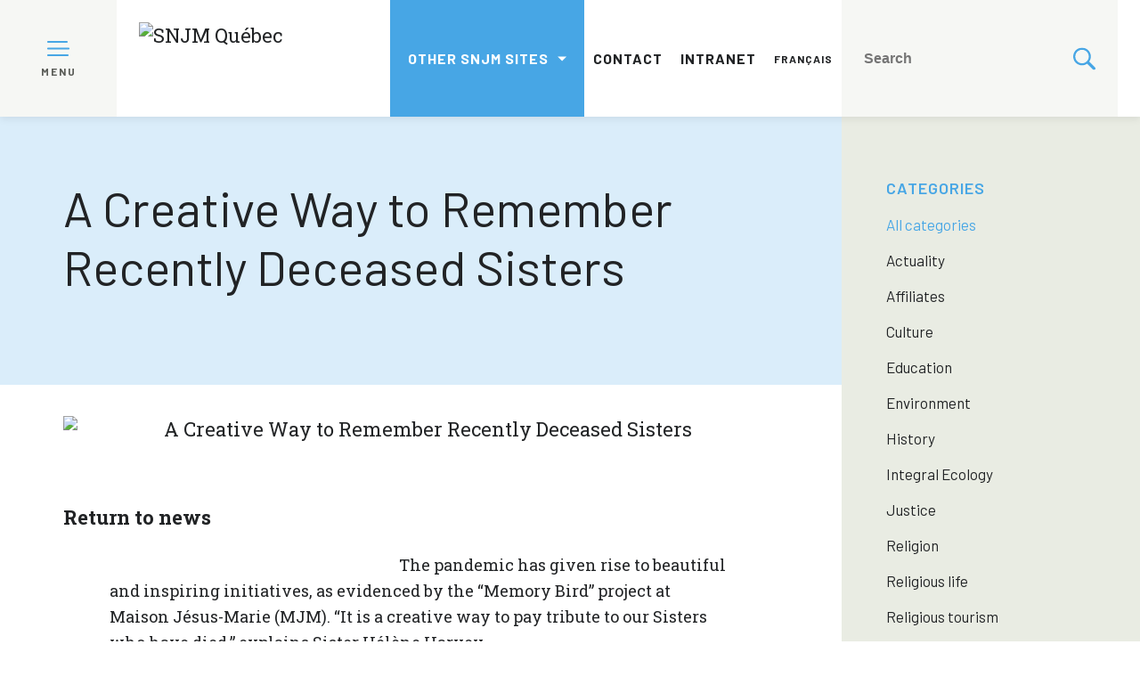

--- FILE ---
content_type: text/html; charset=UTF-8
request_url: https://snjm.qc.ca/en/blog/2022/02/08/a-creative-way-to-remember-recently-deceased-sisters/
body_size: 11187
content:
<!doctype html>
<!-- Développé avec ❤ par kantaloup | Developed with ❤ by kantaloup -->
<html lang="en">
<head>
    <meta charset="utf-8">
    <meta name="viewport" content="initial-scale=1, maximum-scale=1">
    <meta http-equiv="X-UA-Compatible" content="IE=edge,chrome=1">

    
    <title>A Creative Way to Remember Recently Deceased Sisters - SNJM Québec | SNJM Québec</title>

    
<link rel="apple-touch-icon" sizes="180x180" href="https://snjm.qc.ca/wp-content/uploads/sites/4/apple-touch-icon.png?v=1">
<link rel="icon" type="image/png" href="https://snjm.qc.ca/wp-content/uploads/sites/4/favicon-32x32.png?v=1" sizes="32x32">
<link rel="icon" type="image/png" href="https://snjm.qc.ca/wp-content/uploads/sites/4/favicon-16x16.png?v=1" sizes="16x16">
<meta name="theme-color" content="#ffffff">
    <link href="https://fonts.googleapis.com/css?family=Barlow:300,400,500,600,700,800|Roboto+Slab:300,400,500,600,700,800"
          rel="stylesheet">

    <meta name='robots' content='index, follow, max-image-preview:large, max-snippet:-1, max-video-preview:-1' />
	<style>img:is([sizes="auto" i], [sizes^="auto," i]) { contain-intrinsic-size: 3000px 1500px }</style>
	<link rel="alternate" href="https://snjm.qc.ca/fr/blog/2022/01/25/une-facon-originale-de-rappeler-la-douce-memoire-de-soeurs-decedees/" hreflang="fr" />
<link rel="alternate" href="https://snjm.qc.ca/en/blog/2022/02/08/a-creative-way-to-remember-recently-deceased-sisters/" hreflang="en" />

	<!-- This site is optimized with the Yoast SEO plugin v26.3 - https://yoast.com/wordpress/plugins/seo/ -->
	<link rel="canonical" href="https://snjm.qc.ca/en/blog/2022/02/08/a-creative-way-to-remember-recently-deceased-sisters/" />
	<meta property="og:locale" content="en_US" />
	<meta property="og:locale:alternate" content="fr_CA" />
	<meta property="og:type" content="article" />
	<meta property="og:title" content="A Creative Way to Remember Recently Deceased Sisters - SNJM Québec" />
	<meta property="og:url" content="https://snjm.qc.ca/en/blog/2022/02/08/a-creative-way-to-remember-recently-deceased-sisters/" />
	<meta property="og:site_name" content="SNJM Québec" />
	<meta property="article:published_time" content="2022-02-08T23:38:05+00:00" />
	<meta property="article:modified_time" content="2022-02-08T23:45:22+00:00" />
	<meta property="og:image" content="https://snjm.qc.ca/wp-content/uploads/sites/4/2021-12-22-oiseaux-memoire-hommage-03-v400.jpg" />
	<meta property="og:image:width" content="400" />
	<meta property="og:image:height" content="400" />
	<meta property="og:image:type" content="image/jpeg" />
	<meta name="author" content="Odette Côté" />
	<meta name="twitter:card" content="summary_large_image" />
	<meta name="twitter:label1" content="Written by" />
	<meta name="twitter:data1" content="Odette Côté" />
	<meta name="twitter:label2" content="Est. reading time" />
	<meta name="twitter:data2" content="2 minutes" />
	<script type="application/ld+json" class="yoast-schema-graph">{"@context":"https://schema.org","@graph":[{"@type":"WebPage","@id":"https://snjm.qc.ca/en/blog/2022/02/08/a-creative-way-to-remember-recently-deceased-sisters/","url":"https://snjm.qc.ca/en/blog/2022/02/08/a-creative-way-to-remember-recently-deceased-sisters/","name":"A Creative Way to Remember Recently Deceased Sisters - SNJM Québec","isPartOf":{"@id":"https://snjm.qc.ca/en/#website"},"primaryImageOfPage":{"@id":"https://snjm.qc.ca/en/blog/2022/02/08/a-creative-way-to-remember-recently-deceased-sisters/#primaryimage"},"image":{"@id":"https://snjm.qc.ca/en/blog/2022/02/08/a-creative-way-to-remember-recently-deceased-sisters/#primaryimage"},"thumbnailUrl":"https://snjm.qc.ca/wp-content/uploads/sites/4/2021-12-22-oiseaux-memoire-hommage-03-v400.jpg","datePublished":"2022-02-08T23:38:05+00:00","dateModified":"2022-02-08T23:45:22+00:00","author":{"@id":"https://snjm.qc.ca/en/#/schema/person/f708e8fdbaa954773e5719f5cb0413c3"},"breadcrumb":{"@id":"https://snjm.qc.ca/en/blog/2022/02/08/a-creative-way-to-remember-recently-deceased-sisters/#breadcrumb"},"inLanguage":"en-CA","potentialAction":[{"@type":"ReadAction","target":["https://snjm.qc.ca/en/blog/2022/02/08/a-creative-way-to-remember-recently-deceased-sisters/"]}]},{"@type":"ImageObject","inLanguage":"en-CA","@id":"https://snjm.qc.ca/en/blog/2022/02/08/a-creative-way-to-remember-recently-deceased-sisters/#primaryimage","url":"https://snjm.qc.ca/wp-content/uploads/sites/4/2021-12-22-oiseaux-memoire-hommage-03-v400.jpg","contentUrl":"https://snjm.qc.ca/wp-content/uploads/sites/4/2021-12-22-oiseaux-memoire-hommage-03-v400.jpg","width":400,"height":400},{"@type":"BreadcrumbList","@id":"https://snjm.qc.ca/en/blog/2022/02/08/a-creative-way-to-remember-recently-deceased-sisters/#breadcrumb","itemListElement":[{"@type":"ListItem","position":1,"name":"Accueil","item":"https://snjm.qc.ca/en/"},{"@type":"ListItem","position":2,"name":"A Creative Way to Remember Recently Deceased Sisters"}]},{"@type":"WebSite","@id":"https://snjm.qc.ca/en/#website","url":"https://snjm.qc.ca/en/","name":"SNJM Québec","description":"","potentialAction":[{"@type":"SearchAction","target":{"@type":"EntryPoint","urlTemplate":"https://snjm.qc.ca/en/?s={search_term_string}"},"query-input":{"@type":"PropertyValueSpecification","valueRequired":true,"valueName":"search_term_string"}}],"inLanguage":"en-CA"},{"@type":"Person","@id":"https://snjm.qc.ca/en/#/schema/person/f708e8fdbaa954773e5719f5cb0413c3","name":"Odette Côté","image":{"@type":"ImageObject","inLanguage":"en-CA","@id":"https://snjm.qc.ca/en/#/schema/person/image/","url":"https://secure.gravatar.com/avatar/519e6342bd91482c5acecec46586d34249fd5244048a0034d8a0968deab08117?s=96&d=mm&r=g","contentUrl":"https://secure.gravatar.com/avatar/519e6342bd91482c5acecec46586d34249fd5244048a0034d8a0968deab08117?s=96&d=mm&r=g","caption":"Odette Côté"},"url":"https://snjm.qc.ca/en/blog/author/gestion/"}]}</script>
	<!-- / Yoast SEO plugin. -->


<link href='https://fonts.gstatic.com' crossorigin rel='preconnect' />
<link rel='stylesheet' id='owl-css' href='https://snjm.qc.ca/wp-content/themes/snjm/js/src/lib/owl/owl.carousel.css' type='text/css' media='all' />
<link rel='stylesheet' id='fancybox-css' href='https://snjm.qc.ca/wp-content/themes/snjm/js/src/lib/fancybox/jquery.fancybox.min.css' type='text/css' media='all' />
<link rel='stylesheet' id='compiled-css-css' href='https://snjm.qc.ca/wp-content/themes/snjm/css/compiled-4.css' type='text/css' media='all' />
<link rel='stylesheet' id='js_composer_front-css' href='https://snjm.qc.ca/wp-content/plugins/js_composer/assets/css/js_composer.min.css' type='text/css' media='all' />
<script type="text/javascript" src="https://snjm.qc.ca/wp-includes/js/jquery/jquery.min.js" id="jquery-core-js"></script>
<script type="text/javascript" src="https://snjm.qc.ca/wp-includes/js/jquery/jquery-migrate.min.js" id="jquery-migrate-js"></script>
<script></script><link rel="https://api.w.org/" href="https://snjm.qc.ca/wp-json/" /><link rel="alternate" title="JSON" type="application/json" href="https://snjm.qc.ca/wp-json/wp/v2/posts/6756" /><link rel="EditURI" type="application/rsd+xml" title="RSD" href="https://snjm.qc.ca/xmlrpc.php?rsd" />
<meta name="generator" content="WordPress 6.8.3" />
<link rel='shortlink' href='https://snjm.qc.ca/?p=6756' />
<link rel="alternate" title="oEmbed (JSON)" type="application/json+oembed" href="https://snjm.qc.ca/wp-json/oembed/1.0/embed?url=https%3A%2F%2Fsnjm.qc.ca%2Fen%2Fblog%2F2022%2F02%2F08%2Fa-creative-way-to-remember-recently-deceased-sisters%2F" />
<link rel="alternate" title="oEmbed (XML)" type="text/xml+oembed" href="https://snjm.qc.ca/wp-json/oembed/1.0/embed?url=https%3A%2F%2Fsnjm.qc.ca%2Fen%2Fblog%2F2022%2F02%2F08%2Fa-creative-way-to-remember-recently-deceased-sisters%2F&#038;format=xml" />
<meta name="generator" content="Powered by WPBakery Page Builder - drag and drop page builder for WordPress."/>
<noscript><style> .wpb_animate_when_almost_visible { opacity: 1; }</style></noscript>    <!-- Google Tag Manager -->
<script>(function(w,d,s,l,i){w[l]=w[l]||[];w[l].push({'gtm.start':
new Date().getTime(),event:'gtm.js'});var f=d.getElementsByTagName(s)[0],
j=d.createElement(s),dl=l!='dataLayer'?'&l='+l:'';j.async=true;j.src=
'https://www.googletagmanager.com/gtm.js?id='+i+dl;f.parentNode.insertBefore(j,f);
})(window,document,'script','dataLayer','GTM-W72JPPQ');</script>
<!-- End Google Tag Manager -->
</head>
<body data-rsssl=1 class="wp-singular post-template-default single single-post postid-6756 single-format-standard wp-theme-snjm wpb-js-composer js-comp-ver-7.9 vc_responsive">
<!-- Google Tag Manager (noscript) -->
<noscript><iframe src="https://www.googletagmanager.com/ns.html?id=GTM-W72JPPQ"
height="0" width="0" style="display:none;visibility:hidden"></iframe></noscript>
<!-- End Google Tag Manager (noscript) -->
<script async src="https://widget.spreaker.com/widgets.js"></script>

<script>
    window.ajax_url = 'https://snjm.qc.ca/wp-admin/admin-ajax.php';
    window.i18n = {"mfp_prev":"Previous","mfp_next":"Next","mfp_sep":"\/"};
</script>

<nav id="menus">

    <aside>
        <ul id="main-menu">
            <li id="menu-item-2531" class="menu-item menu-item-type-post_type menu-item-object-page menu-item-home menu-item-2531"><a href="https://snjm.qc.ca/en/">Home</a></li>
<li id="menu-item-2530" class="menu-item menu-item-type-custom menu-item-object-custom menu-item-has-children menu-item-2530"><a href="#">About us</a>
<ul class="sub-menu">
	<li id="menu-item-2521" class="menu-item menu-item-type-post_type menu-item-object-page menu-item-2521"><a href="https://snjm.qc.ca/en/about-us-2/who-we-are/">Who we are</a></li>
	<li id="menu-item-2668" class="menu-item menu-item-type-post_type menu-item-object-page menu-item-2668"><a href="https://snjm.qc.ca/en/about-us-2/history-of-the-foundation/">History of the Foundation</a></li>
	<li id="menu-item-2525" class="menu-item menu-item-type-post_type menu-item-object-page menu-item-has-children menu-item-2525"><a href="https://snjm.qc.ca/en/about-us-2/schools/">Schools</a>
	<ul class="sub-menu">
		<li id="menu-item-2669" class="menu-item menu-item-type-post_type menu-item-object-page menu-item-2669"><a href="https://snjm.qc.ca/en/about-us-2/list-of-schools-founded-by-the-snjms/">List of schools founded by SNJM’s</a></li>
	</ul>
</li>
	<li id="menu-item-2523" class="menu-item menu-item-type-post_type menu-item-object-page menu-item-2523"><a href="https://snjm.qc.ca/en/about-us-2/2462-2/">Our Heritage</a></li>
	<li id="menu-item-2524" class="menu-item menu-item-type-post_type menu-item-object-page menu-item-2524"><a href="https://snjm.qc.ca/en/about-us-2/leadership/">Leadership</a></li>
	<li id="menu-item-2522" class="menu-item menu-item-type-post_type menu-item-object-page menu-item-2522"><a href="https://snjm.qc.ca/en/about-us-2/2464-2/">SNJM Archives Department</a></li>
</ul>
</li>
<li id="menu-item-2535" class="menu-item menu-item-type-custom menu-item-object-custom menu-item-has-children menu-item-2535"><a href="#">Always on mission</a>
<ul class="sub-menu">
	<li id="menu-item-2534" class="menu-item menu-item-type-post_type menu-item-object-page menu-item-2534"><a href="https://snjm.qc.ca/en/always-on-mission-2/always-on-mission/">Always on mission</a></li>
	<li id="menu-item-2567" class="menu-item menu-item-type-post_type menu-item-object-page menu-item-2567"><a href="https://snjm.qc.ca/en/always-on-mission-2/education/">Education</a></li>
	<li id="menu-item-2537" class="menu-item menu-item-type-post_type menu-item-object-page menu-item-2537"><a href="https://snjm.qc.ca/en/always-on-mission-2/ministries/">Ministries</a></li>
	<li id="menu-item-10525" class="menu-item menu-item-type-post_type menu-item-object-page menu-item-10525"><a href="https://snjm.qc.ca/en/always-on-mission-2/eulalie-rose-foundation/">Eulalie-Rose Foundation</a></li>
	<li id="menu-item-2538" class="menu-item menu-item-type-post_type menu-item-object-page menu-item-2538"><a href="https://snjm.qc.ca/en/always-on-mission-2/network-of-collaborating-organizations/">Network of Collaborating Organizations</a></li>
	<li id="menu-item-6977" class="menu-item menu-item-type-post_type menu-item-object-page menu-item-6977"><a href="https://snjm.qc.ca/en/always-on-mission-2/an-ageless-mission/">An ageless mission</a></li>
</ul>
</li>
<li id="menu-item-2540" class="menu-item menu-item-type-custom menu-item-object-custom menu-item-has-children menu-item-2540"><a href="#">Women of Faith and Action</a>
<ul class="sub-menu">
	<li id="menu-item-2519" class="menu-item menu-item-type-post_type menu-item-object-page menu-item-2519"><a href="https://snjm.qc.ca/en/women-of-faith-and-action-parent/women-of-faith-and-action/">Women of Faith and Action</a></li>
	<li id="menu-item-2520" class="menu-item menu-item-type-post_type menu-item-object-page menu-item-2520"><a href="https://snjm.qc.ca/en/women-of-faith-and-action-parent/portraits/">Portraits</a></li>
	<li id="menu-item-2656" class="menu-item menu-item-type-post_type menu-item-object-page menu-item-2656"><a href="https://snjm.qc.ca/en/women-of-faith-and-action-parent/in-memory/">In memory</a></li>
	<li id="menu-item-6116" class="menu-item menu-item-type-post_type menu-item-object-page menu-item-6116"><a href="https://snjm.qc.ca/en/women-of-faith-and-action-parent/snjm-jubilarians/">SNJM Jubilarians</a></li>
</ul>
</li>
<li id="menu-item-2541" class="menu-item menu-item-type-custom menu-item-object-custom menu-item-has-children menu-item-2541"><a href="#">Collaborating with us</a>
<ul class="sub-menu">
	<li id="menu-item-2526" class="menu-item menu-item-type-post_type menu-item-object-page menu-item-2526"><a href="https://snjm.qc.ca/en/collaborating-with-us-2/collaborating-with-us/">Collaborating with us</a></li>
	<li id="menu-item-2527" class="menu-item menu-item-type-post_type menu-item-object-page menu-item-2527"><a href="https://snjm.qc.ca/en/collaborating-with-us-2/becoming-a-vowed-member/">Becoming a Vowed Member</a></li>
	<li id="menu-item-2528" class="menu-item menu-item-type-post_type menu-item-object-page menu-item-2528"><a href="https://snjm.qc.ca/en/collaborating-with-us-2/affiliates/">Affiliates</a></li>
	<li id="menu-item-2529" class="menu-item menu-item-type-post_type menu-item-object-page menu-item-2529"><a href="https://snjm.qc.ca/en/collaborating-with-us-2/volunteers/">Volunteers</a></li>
</ul>
</li>
<li id="menu-item-2542" class="menu-item menu-item-type-custom menu-item-object-custom menu-item-has-children menu-item-2542"><a href="#">Spiritual Heritage</a>
<ul class="sub-menu">
	<li id="menu-item-2515" class="menu-item menu-item-type-post_type menu-item-object-page menu-item-2515"><a href="https://snjm.qc.ca/en/spiritual-heritage-2/spiritual-heritage/">Spiritual Heritage</a></li>
	<li id="menu-item-2518" class="menu-item menu-item-type-post_type menu-item-object-page menu-item-2518"><a href="https://snjm.qc.ca/en/spiritual-heritage-2/spiritual-message/">Spiritual Message</a></li>
	<li id="menu-item-2517" class="menu-item menu-item-type-post_type menu-item-object-page menu-item-2517"><a href="https://snjm.qc.ca/en/spiritual-heritage-2/prayers/">Prayers</a></li>
	<li id="menu-item-2516" class="menu-item menu-item-type-post_type menu-item-object-page menu-item-2516"><a href="https://snjm.qc.ca/en/spiritual-heritage-2/reflections/">Reflections</a></li>
</ul>
</li>
<li id="menu-item-2868" class="menu-item menu-item-type-post_type menu-item-object-page menu-item-2868"><a href="https://snjm.qc.ca/en/news/">News</a></li>
<li id="menu-item-2996" class="menu-item menu-item-type-post_type menu-item-object-page menu-item-2996"><a href="https://snjm.qc.ca/en/news-ressources/events/">Events</a></li>
        </ul>
    </aside>

    <div class="bar">
        <div class="logo-box">
            <div class="hamburger">
				<span>
					<?xml version="1.0" encoding="utf-8"?>
<!-- Generator: Adobe Illustrator 22.1.0, SVG Export Plug-In . SVG Version: 6.00 Build 0)  -->
<svg version="1.1" id="Layer_1" xmlns="http://www.w3.org/2000/svg" xmlns:xlink="http://www.w3.org/1999/xlink" x="0px" y="0px"
	 viewBox="0 0 512 355.2" style="enable-background:new 0 0 512 355.2;" xml:space="preserve">
<style type="text/css">
	.st0{fill:#9FC347;}
</style>
<g>
	<g>
		<path class="st0" d="M491.3,156.9H20.7C9.3,156.9,0,166.2,0,177.6s9.3,20.7,20.7,20.7h470.6c11.4,0,20.7-9.3,20.7-20.7
			C512,166.2,502.7,156.9,491.3,156.9z"/>
	</g>
</g>
<g>
	<g>
		<path class="st0" d="M451.3,0H20.7C9.3,0,0,9.3,0,20.7s9.3,20.7,20.7,20.7h430.6c11.4,0,20.7-9.3,20.7-20.7S462.7,0,451.3,0z"/>
	</g>
</g>
<g>
	<g>
		<path class="st0" d="M471.3,313.8H20.7C9.3,313.8,0,323.1,0,334.5s9.3,20.7,20.7,20.7h450.6c11.4,0,20.7-9.3,20.7-20.7
			S482.7,313.8,471.3,313.8z"/>
	</g>
</g>
</svg>
				</span>
                <span class="close">
					<?xml version="1.0" encoding="utf-8"?>
<!-- Generator: Adobe Illustrator 22.1.0, SVG Export Plug-In . SVG Version: 6.00 Build 0)  -->
<svg version="1.1" id="Layer_1" xmlns="http://www.w3.org/2000/svg" xmlns:xlink="http://www.w3.org/1999/xlink" x="0px" y="0px"
	 viewBox="0 0 374.1 374.1" style="enable-background:new 0 0 374.1 374.1;" xml:space="preserve">
<style type="text/css">
	.st0{fill:#9FC347;}
</style>
<g>
	<g>
		<path class="st0" d="M338.8,6L6,338.8C-2,346.9-2,360,6,368.1c8.1,8.1,21.2,8.1,29.3,0L368.1,35.3c8.1-8.1,8.1-21.2,0-29.3
			C360-2,346.9-2,338.8,6z"/>
	</g>
</g>
<g>
	<g>
		<path class="st0" d="M368.1,338.8L35.3,6C27.3-2,14.1-2,6,6S-2,27.3,6,35.3l332.8,332.8c8.1,8.1,21.2,8.1,29.3,0
			C376.1,360,376.1,346.9,368.1,338.8z"/>
	</g>
</g>
</svg>
				</span>
                <span class="label">Menu</span>
            </div>
            <a href="https://snjm.qc.ca/en">
                <img src="https://snjm.qc.ca/wp-content/uploads/sites/4/SNJM_Quebec_Signature_En_outline_couleur-01-e1572015397779.png" id="logo" alt="SNJM Québec"
                     title="SNJM Québec">
            </a>
        </div>
        <div class="secondary-menu">
            <ul class="provinces">
                <li id="menu-item-2860" class="menu-item menu-item-type-custom menu-item-object-custom menu-item-has-children menu-item-2860"><a href="#">Other SNJM sites</a>
<ul class="sub-menu">
	<li id="menu-item-2861" class="menu-item menu-item-type-custom menu-item-object-custom menu-item-2861"><a href="http://snjm.org/">General administration</a></li>
	<li id="menu-item-2862" class="menu-item menu-item-type-custom menu-item-object-custom menu-item-2862"><a target="_blank" href="https://snjmlesotho.org">Lesotho</a></li>
	<li id="menu-item-2863" class="menu-item menu-item-type-custom menu-item-object-custom menu-item-2863"><a href="http://www.snjmmb.ca/">Manitoba</a></li>
	<li id="menu-item-2864" class="menu-item menu-item-type-custom menu-item-object-custom menu-item-2864"><a href="http://www.snjmusontario.org/">U.S.-Ontario</a></li>
</ul>
</li>
            </ul>

            <ul class="menu">
                <li id="menu-item-1031" class="menu-item menu-item-type-post_type menu-item-object-page menu-item-1031"><a href="https://snjm.qc.ca/en/contact-2-2/">Contact</a></li>
<li id="menu-item-1030" class="menu-item menu-item-type-post_type menu-item-object-page menu-item-1030"><a href="https://snjm.qc.ca/en/intranet-2-2/">Intranet</a></li>
<li id="menu-item-1029-fr" class="lang-item lang-item-2 lang-item-fr lang-item-first menu-item menu-item-type-custom menu-item-object-custom menu-item-1029-fr"><a href="https://snjm.qc.ca/fr/blog/2022/01/25/une-facon-originale-de-rappeler-la-douce-memoire-de-soeurs-decedees/" hreflang="fr-CA" lang="fr-CA">Français</a></li>
            </ul>
            <ul>
                <li class="is-search">
                    <form method="get" action="https://snjm.qc.ca/en/" role="search">
                        <input type="search" name="s" placeholder="Search">
                        <?xml version="1.0" encoding="utf-8"?>
<!-- Generator: Adobe Illustrator 22.1.0, SVG Export Plug-In . SVG Version: 6.00 Build 0)  -->
<svg version="1.1" id="Capa_1" xmlns="http://www.w3.org/2000/svg" xmlns:xlink="http://www.w3.org/1999/xlink" x="0px" y="0px"
	 viewBox="0 0 410.2 410.2" style="enable-background:new 0 0 410.2 410.2;" xml:space="preserve">
<style type="text/css">
	.st0{fill:#9FC347;}
</style>
<g>
	<path class="st0" d="M401.6,364.1L294.5,257c19.1-26.8,30.6-59.3,30.6-93.7c0-89.9-72.7-162.6-162.6-162.6S0,73.4,0,163.3
		s72.7,162.6,162.6,162.6c34.4,0,66.9-11.5,93.7-30.6l107.1,107.1c9.6,9.6,26.8,9.6,38.3,0l0,0C413.1,390.9,413.1,375.6,401.6,364.1
		z M162.6,287.6c-68.8,0-124.3-55.5-124.3-124.3C38.3,94.4,93.7,39,162.6,39s124.3,55.5,124.3,124.3
		C286.9,232.1,231.4,287.6,162.6,287.6z"/>
</g>
</svg>
                    </form>
                </li>
            </ul>
        </div>
    </div>

</nav>

<main id="main">
    <div class="overlay"></div>

	<div class="content-page single-post has-image">

		<div class="page-banner">
	<div class="wrapper">
				<h1>A Creative Way to Remember Recently Deceased Sisters</h1>

			</div>
</div>
					<div class="featured-image">
				<div class="wrapper">
					<img src="https://snjm.qc.ca/wp-content/uploads/sites/4/2021-12-22-oiseaux-memoire-hommage-03-v400.jpg" alt="A Creative Way to Remember Recently Deceased Sisters">
				</div>
			</div>
		
		<aside class="sub-menu">
	<?xml version="1.0" encoding="utf-8"?>
<!-- Generator: Adobe Illustrator 22.1.0, SVG Export Plug-In . SVG Version: 6.00 Build 0)  -->
<svg version="1.1" id="Layer_1" xmlns="http://www.w3.org/2000/svg" xmlns:xlink="http://www.w3.org/1999/xlink" x="0px" y="0px"
	 viewBox="0 0 374.1 374.1" style="enable-background:new 0 0 374.1 374.1;" xml:space="preserve">
<style type="text/css">
	.st0{fill:#9FC347;}
</style>
<g>
	<g>
		<path class="st0" d="M338.8,6L6,338.8C-2,346.9-2,360,6,368.1c8.1,8.1,21.2,8.1,29.3,0L368.1,35.3c8.1-8.1,8.1-21.2,0-29.3
			C360-2,346.9-2,338.8,6z"/>
	</g>
</g>
<g>
	<g>
		<path class="st0" d="M368.1,338.8L35.3,6C27.3-2,14.1-2,6,6S-2,27.3,6,35.3l332.8,332.8c8.1,8.1,21.2,8.1,29.3,0
			C376.1,360,376.1,346.9,368.1,338.8z"/>
	</g>
</g>
</svg>

	<div class="filter">

	<?xml version="1.0" encoding="utf-8"?>
<!-- Generator: Adobe Illustrator 22.1.0, SVG Export Plug-In . SVG Version: 6.00 Build 0)  -->
<svg version="1.1" id="Layer_1" xmlns="http://www.w3.org/2000/svg" xmlns:xlink="http://www.w3.org/1999/xlink" x="0px" y="0px"
	 viewBox="0 0 374.1 374.1" style="enable-background:new 0 0 374.1 374.1;" xml:space="preserve">
<style type="text/css">
	.st0{fill:#9FC347;}
</style>
<g>
	<g>
		<path class="st0" d="M338.8,6L6,338.8C-2,346.9-2,360,6,368.1c8.1,8.1,21.2,8.1,29.3,0L368.1,35.3c8.1-8.1,8.1-21.2,0-29.3
			C360-2,346.9-2,338.8,6z"/>
	</g>
</g>
<g>
	<g>
		<path class="st0" d="M368.1,338.8L35.3,6C27.3-2,14.1-2,6,6S-2,27.3,6,35.3l332.8,332.8c8.1,8.1,21.2,8.1,29.3,0
			C376.1,360,376.1,346.9,368.1,338.8z"/>
	</g>
</g>
</svg>

	<div class="category">

		<nav>
			<p>Categories</p>
			<ul>

				<li class="active">
					<a href="https://snjm.qc.ca/en/news/">All categories</a>
				</li>

										<li ><a href="https://snjm.qc.ca/en/blog/category/actuality/">Actuality</a></li>
												<li ><a href="https://snjm.qc.ca/en/blog/category/affiliates/">Affiliates</a></li>
												<li ><a href="https://snjm.qc.ca/en/blog/category/culture-en/">Culture</a></li>
												<li ><a href="https://snjm.qc.ca/en/blog/category/education-en/">Education</a></li>
												<li ><a href="https://snjm.qc.ca/en/blog/category/environment/">Environment</a></li>
												<li ><a href="https://snjm.qc.ca/en/blog/category/history-en/">History</a></li>
												<li ><a href="https://snjm.qc.ca/en/blog/category/integral-ecology/">Integral Ecology</a></li>
												<li ><a href="https://snjm.qc.ca/en/blog/category/justice-en/">Justice</a></li>
												<li ><a href="https://snjm.qc.ca/en/blog/category/religion-en/">Religion</a></li>
												<li ><a href="https://snjm.qc.ca/en/blog/category/religious-life/">Religious life</a></li>
												<li ><a href="https://snjm.qc.ca/en/blog/category/religious-tourism/">Religious tourism</a></li>
												<li ><a href="https://snjm.qc.ca/en/blog/category/spirituality/">Spirituality</a></li>
						
			</ul>
		</nav>

	</div>
	<div class="archives">
					<nav>
				<p>Archives</p>

				<ul>
											<li><a href="/en/blog/2022/02/08/a-creative-way-to-remember-recently-deceased-sisters/?archive=2025">2025</a></li>
											<li><a href="/en/blog/2022/02/08/a-creative-way-to-remember-recently-deceased-sisters/?archive=2024">2024</a></li>
											<li><a href="/en/blog/2022/02/08/a-creative-way-to-remember-recently-deceased-sisters/?archive=2023">2023</a></li>
											<li><a href="/en/blog/2022/02/08/a-creative-way-to-remember-recently-deceased-sisters/?archive=2022">2022</a></li>
											<li><a href="/en/blog/2022/02/08/a-creative-way-to-remember-recently-deceased-sisters/?archive=2021">2021</a></li>
											<li><a href="/en/blog/2022/02/08/a-creative-way-to-remember-recently-deceased-sisters/?archive=2020">2020</a></li>
											<li><a href="/en/blog/2022/02/08/a-creative-way-to-remember-recently-deceased-sisters/?archive=2019">2019</a></li>
									</ul>
			</nav>
		
	</div>

	</aside>
		<div class="sub-menu-button">
			<p>See the categories</p>
		</div>

		<div class="wrapper">
			<a class="back-to-blog" href="https://snjm.qc.ca/en/news/">Return to news</a>

			<div class="the-content">
				<div class="wpb-content-wrapper"><div class="vc_row wpb_row vc_row-fluid"><div class="row"><div class="wpb_column vc_column_container vc_col-sm-12"><div class="vc_column-inner"><div class="wpb_wrapper">
	<div class="wpb_text_column wpb_content_element" >
		<div class="wpb_wrapper">
			<p><img fetchpriority="high" decoding="async" class="size-medium wp-image-6689 alignleft" src="https://snjm.qc.ca/wp-content/uploads/sites/4/2021-12-22-oiseaux-memoire-hommage-02-v1920-300x169.jpg" alt="" width="300" height="169" srcset="https://snjm.qc.ca/wp-content/uploads/sites/4/2021-12-22-oiseaux-memoire-hommage-02-v1920-300x169.jpg 300w, https://snjm.qc.ca/wp-content/uploads/sites/4/2021-12-22-oiseaux-memoire-hommage-02-v1920-1024x576.jpg 1024w, https://snjm.qc.ca/wp-content/uploads/sites/4/2021-12-22-oiseaux-memoire-hommage-02-v1920-768x432.jpg 768w, https://snjm.qc.ca/wp-content/uploads/sites/4/2021-12-22-oiseaux-memoire-hommage-02-v1920-1536x864.jpg 1536w, https://snjm.qc.ca/wp-content/uploads/sites/4/2021-12-22-oiseaux-memoire-hommage-02-v1920.jpg 1920w" sizes="(max-width: 300px) 100vw, 300px" />The pandemic has given rise to beautiful and inspiring initiatives, as evidenced by the &#8220;Memory Bird&#8221; project at Maison Jésus-Marie (MJM). &#8220;It is a creative way to pay tribute to our Sisters who have died,&#8221; explains Sister Hélène Harvey.</p>
<p>Thus, to compensate for the absence of gatherings at funerals during the pandemic, another element has been added to the short memorial celebration already organized on each floor, within 48 hours of the death of a Sister.</p>
<p>After a brief moment of quiet prayer, a bird made out of silk fabrics from scarves or neckties, and identified by a label with the Sister’s name on it, is hung on a form made out of birch branches. As noted by Hélène, &#8220;This gives the impression of a bird flying away.&#8221;</p>
<h3><strong>A stimulating project</strong></h3>
<p>&#8220;The effect is magical for the Sisters. They feel that this ceremony, with its symbolism, helps to fill the void left by the death of their Sister and by the postponement of a real funeral during the pandemic,&#8221; adds Sr. Hélène.</p>
<p><img decoding="async" class=" wp-image-6688 aligncenter" src="https://snjm.qc.ca/wp-content/uploads/sites/4/2021-12-22-oiseaux-memoire-hommage-v1920-300x169.jpg" alt="" width="526" height="296" srcset="https://snjm.qc.ca/wp-content/uploads/sites/4/2021-12-22-oiseaux-memoire-hommage-v1920-300x169.jpg 300w, https://snjm.qc.ca/wp-content/uploads/sites/4/2021-12-22-oiseaux-memoire-hommage-v1920-1024x576.jpg 1024w, https://snjm.qc.ca/wp-content/uploads/sites/4/2021-12-22-oiseaux-memoire-hommage-v1920-768x432.jpg 768w, https://snjm.qc.ca/wp-content/uploads/sites/4/2021-12-22-oiseaux-memoire-hommage-v1920-1536x864.jpg 1536w, https://snjm.qc.ca/wp-content/uploads/sites/4/2021-12-22-oiseaux-memoire-hommage-v1920.jpg 1920w" sizes="(max-width: 526px) 100vw, 526px" /></p>
<p>This creative idea originated in Hélène’s family. Her sister-in-law, Sylvie Tremblay, accustomed to making items from silk neckties, developed the idea. The project quickly took off. It combines the practical with the artistic by reusing fabrics to give them a second life and a new look!</p>
<p>Thus, for the past few months, we have seen these memory birds appear in a few strategic places around Maison Jésus-Marie. While you are unable to see them in person at present, we invite you to view <a href="https://snjm.qc.ca/en/blog/2022/01/18/tribute-to-snjm-sisters-who-died-in-2021/">a short video paying tribute to all the SNJM Sisters</a> who passed away in 2021.</p>
<p>Photo credit : Sr. Hélène Harvey</p>

		</div>
	</div>
</div></div></div></div></div><div class="vc_row wpb_row vc_row-fluid"><div class="row"><div class="wpb_column vc_column_container vc_col-sm-12"><div class="vc_column-inner"><div class="wpb_wrapper">
<div class="gallery">
	
	<div class="row">
		
			<div class="col-3">
				<a href="https://snjm.qc.ca/wp-content/uploads/sites/4/2021-11-19-oiseaux-memoire-hommage-deces-01.jpg" data-fancybox="gallery" class="gallery-thumb" title="2021-11-19-oiseaux-memoire-hommage-deces-01" data-caption="" style="background-image: url(https://snjm.qc.ca/wp-content/uploads/sites/4/2021-11-19-oiseaux-memoire-hommage-deces-01.jpg);">
					<span class="hover"></span>
				</a>
			</div>
			
		
			<div class="col-3">
				<a href="https://snjm.qc.ca/wp-content/uploads/sites/4/2021-11-19-oiseaux-memoire-hommage-deces-02.jpg" data-fancybox="gallery" class="gallery-thumb" title="2021-11-19-oiseaux-memoire-hommage-deces-02" data-caption="" style="background-image: url(https://snjm.qc.ca/wp-content/uploads/sites/4/2021-11-19-oiseaux-memoire-hommage-deces-02.jpg);">
					<span class="hover"></span>
				</a>
			</div>
			
		
			<div class="col-3">
				<a href="https://snjm.qc.ca/wp-content/uploads/sites/4/2021-11-19-oiseaux-memoire-hommage-deces-03.jpg" data-fancybox="gallery" class="gallery-thumb" title="2021-11-19-oiseaux-memoire-hommage-deces-03" data-caption="" style="background-image: url(https://snjm.qc.ca/wp-content/uploads/sites/4/2021-11-19-oiseaux-memoire-hommage-deces-03.jpg);">
					<span class="hover"></span>
				</a>
			</div>
			
		
			<div class="col-3">
				<a href="https://snjm.qc.ca/wp-content/uploads/sites/4/2021-11-19-oiseaux-memoire-hommage-deces-04.jpg" data-fancybox="gallery" class="gallery-thumb" title="2021-11-19-oiseaux-memoire-hommage-deces-04" data-caption="" style="background-image: url(https://snjm.qc.ca/wp-content/uploads/sites/4/2021-11-19-oiseaux-memoire-hommage-deces-04.jpg);">
					<span class="hover"></span>
				</a>
			</div>
			
			</div>
</div>
</div></div></div></div></div>
</div>			</div>
		</div>

	</div>
	<footer>

		<div class="left">

			<div class="social-network">
									<a href="https://www.facebook.com/SnjmQuebec/" target="_blank">
						<?xml version="1.0" encoding="utf-8"?>
<!-- Generator: Adobe Illustrator 22.1.0, SVG Export Plug-In . SVG Version: 6.00 Build 0)  -->
<svg version="1.1" id="Capa_1" xmlns="http://www.w3.org/2000/svg" xmlns:xlink="http://www.w3.org/1999/xlink" x="0px" y="0px"
	 viewBox="0 0 68.5 68.5" style="enable-background:new 0 0 68.5 68.5;" xml:space="preserve">
<style type="text/css">
	.st0{fill:#193C66;}
</style>
<g>
	<g>
		<path class="st0" d="M34.3,0C15.4,0,0,15.4,0,34.3c0,18.9,15.4,34.3,34.3,34.3c18.9,0,34.3-15.4,34.3-34.3
			C68.5,15.4,53.2,0,34.3,0z M42.8,35.5h-5.6c0,8.9,0,19.9,0,19.9h-8.3c0,0,0-10.9,0-19.9H25v-7h3.9v-4.5c0-3.3,1.5-8.3,8.3-8.3
			l6.1,0v6.8c0,0-3.7,0-4.4,0c-0.7,0-1.8,0.4-1.8,1.9v4.1h6.3L42.8,35.5z"/>
	</g>
</g>
</svg>
					</a>
				
				
									<a href="https://twitter.com/snjmquebec" target="_blank">
						<?xml version="1.0"?>
<svg xmlns="http://www.w3.org/2000/svg" height="512px" viewBox="0 0 512 512" width="512px"><g><path d="m256 0c-141.363281 0-256 114.636719-256 256s114.636719 256 256 256 256-114.636719 256-256-114.636719-256-256-256zm116.886719 199.601562c.113281 2.519532.167969 5.050782.167969 7.59375 0 77.644532-59.101563 167.179688-167.183594 167.183594h.003906-.003906c-33.183594 0-64.0625-9.726562-90.066406-26.394531 4.597656.542969 9.277343.8125 14.015624.8125 27.53125 0 52.867188-9.390625 72.980469-25.152344-25.722656-.476562-47.410156-17.464843-54.894531-40.8125 3.582031.6875 7.265625 1.0625 11.042969 1.0625 5.363281 0 10.558593-.722656 15.496093-2.070312-26.886718-5.382813-47.140624-29.144531-47.140624-57.597657 0-.265624 0-.503906.007812-.75 7.917969 4.402344 16.972656 7.050782 26.613281 7.347657-15.777343-10.527344-26.148437-28.523438-26.148437-48.910157 0-10.765624 2.910156-20.851562 7.957031-29.535156 28.976563 35.554688 72.28125 58.9375 121.117187 61.394532-1.007812-4.304688-1.527343-8.789063-1.527343-13.398438 0-32.4375 26.316406-58.753906 58.765625-58.753906 16.902344 0 32.167968 7.144531 42.890625 18.566406 13.386719-2.640625 25.957031-7.53125 37.3125-14.261719-4.394531 13.714844-13.707031 25.222657-25.839844 32.5 11.886719-1.421875 23.214844-4.574219 33.742187-9.253906-7.863281 11.785156-17.835937 22.136719-29.308593 30.429687zm0 0" data-original="#000000" class="active-path" data-old_color="#000000" fill="#003869"/></g> </svg>
					</a>
				
									<a href="https://snjm.qc.ca/en/feed/" target="_blank">
						<?xml version="1.0" encoding="utf-8"?>
<!-- Generator: Adobe Illustrator 22.1.0, SVG Export Plug-In . SVG Version: 6.00 Build 0)  -->
<svg version="1.1" id="Capa_1" xmlns="http://www.w3.org/2000/svg" xmlns:xlink="http://www.w3.org/1999/xlink" x="0px" y="0px"
	 viewBox="0 0 69.1 69.1" style="enable-background:new 0 0 69.1 69.1;" xml:space="preserve">
<style type="text/css">
	.st0{fill:#193C66;}
</style>
<path class="st0" d="M34.5,0C15.5,0,0,15.5,0,34.5s15.5,34.5,34.5,34.5s34.5-15.5,34.5-34.5S53.6,0,34.5,0z M22,51.5
	c-2.5,0-4.5-2-4.5-4.5c0-2.5,2-4.5,4.5-4.5c2.5,0,4.5,2,4.5,4.5C26.6,49.5,24.6,51.5,22,51.5z M33.4,51.6L33.4,51.6
	c0-4.3-1.7-8.3-4.7-11.3c-3-3-7-4.7-11.3-4.7v-6.5C29.9,29.1,40,39.2,40,51.6H33.4z M45,51.6C45,36.4,32.7,24,17.5,24v-6.5
	c18.8,0,34,15.3,34,34.1H45z"/>
</svg>
					</a>
				
							</div>
			<p class="copyright">© Sisters of the Holy Names of Jesus and Mary - Quebec, 2019</p>
		</div>

		<div class="right">
			<a href="#top">
				<?xml version="1.0" encoding="utf-8"?>
<!-- Generator: Adobe Illustrator 22.1.0, SVG Export Plug-In . SVG Version: 6.00 Build 0)  -->
<svg version="1.1" id="Capa_1" xmlns="http://www.w3.org/2000/svg" xmlns:xlink="http://www.w3.org/1999/xlink" x="0px" y="0px"
	 viewBox="0 0 464 464" style="enable-background:new 0 0 464 464;" xml:space="preserve">
<style type="text/css">
	.st0{fill:#193C66;}
</style>
<g>
	<g>
		<path class="st0" d="M47.5,198.6c2.7,2.8,6.4,4.3,10.3,4.3h75.5c5.9,0,10.7,4.8,10.7,10.7v236.2c0,7.9,6.4,14.3,14.3,14.3h147
			c7.9,0,14.3-6.4,14.3-14.3V213.5c0-5.9,4.8-10.7,10.7-10.7H406c7.9,0.1,14.4-6.1,14.6-14c0.1-4-1.5-7.8-4.3-10.5L242.1,4.3
			c-2.6-2.7-6.3-4.2-10-4.3c-3.8,0-7.5,1.5-10.2,4.3L47.8,178.3C42.1,183.9,42,192.9,47.5,198.6z"/>
	</g>
</g>
</svg>
			</a>
		</div>

	</footer>
</main>

<script type="speculationrules">
{"prefetch":[{"source":"document","where":{"and":[{"href_matches":"\/*"},{"not":{"href_matches":["\/wp-*.php","\/wp-admin\/*","\/wp-content\/uploads\/sites\/4\/*","\/wp-content\/*","\/wp-content\/plugins\/*","\/wp-content\/themes\/snjm\/*","\/*\\?(.+)"]}},{"not":{"selector_matches":"a[rel~=\"nofollow\"]"}},{"not":{"selector_matches":".no-prefetch, .no-prefetch a"}}]},"eagerness":"conservative"}]}
</script>

<script async src="https://www.googletagmanager.com/gtag/js?id=UA-151650461-3"></script>
<script>
  window.dataLayer = window.dataLayer || [];
  function gtag(){dataLayer.push(arguments);}
  gtag('js', new Date());

  gtag('config', 'UA-151650461-3');
</script>
<script type="text/html" id="wpb-modifications"> window.wpbCustomElement = 1; </script><script type="text/javascript" id="pll_cookie_script-js-after">
/* <![CDATA[ */
(function() {
				var expirationDate = new Date();
				expirationDate.setTime( expirationDate.getTime() + 31536000 * 1000 );
				document.cookie = "pll_language=en; expires=" + expirationDate.toUTCString() + "; path=/; secure; SameSite=Lax";
			}());
/* ]]> */
</script>
<script type="text/javascript" id="rocket-browser-checker-js-after">
/* <![CDATA[ */
"use strict";var _createClass=function(){function defineProperties(target,props){for(var i=0;i<props.length;i++){var descriptor=props[i];descriptor.enumerable=descriptor.enumerable||!1,descriptor.configurable=!0,"value"in descriptor&&(descriptor.writable=!0),Object.defineProperty(target,descriptor.key,descriptor)}}return function(Constructor,protoProps,staticProps){return protoProps&&defineProperties(Constructor.prototype,protoProps),staticProps&&defineProperties(Constructor,staticProps),Constructor}}();function _classCallCheck(instance,Constructor){if(!(instance instanceof Constructor))throw new TypeError("Cannot call a class as a function")}var RocketBrowserCompatibilityChecker=function(){function RocketBrowserCompatibilityChecker(options){_classCallCheck(this,RocketBrowserCompatibilityChecker),this.passiveSupported=!1,this._checkPassiveOption(this),this.options=!!this.passiveSupported&&options}return _createClass(RocketBrowserCompatibilityChecker,[{key:"_checkPassiveOption",value:function(self){try{var options={get passive(){return!(self.passiveSupported=!0)}};window.addEventListener("test",null,options),window.removeEventListener("test",null,options)}catch(err){self.passiveSupported=!1}}},{key:"initRequestIdleCallback",value:function(){!1 in window&&(window.requestIdleCallback=function(cb){var start=Date.now();return setTimeout(function(){cb({didTimeout:!1,timeRemaining:function(){return Math.max(0,50-(Date.now()-start))}})},1)}),!1 in window&&(window.cancelIdleCallback=function(id){return clearTimeout(id)})}},{key:"isDataSaverModeOn",value:function(){return"connection"in navigator&&!0===navigator.connection.saveData}},{key:"supportsLinkPrefetch",value:function(){var elem=document.createElement("link");return elem.relList&&elem.relList.supports&&elem.relList.supports("prefetch")&&window.IntersectionObserver&&"isIntersecting"in IntersectionObserverEntry.prototype}},{key:"isSlowConnection",value:function(){return"connection"in navigator&&"effectiveType"in navigator.connection&&("2g"===navigator.connection.effectiveType||"slow-2g"===navigator.connection.effectiveType)}}]),RocketBrowserCompatibilityChecker}();
/* ]]> */
</script>
<script type="text/javascript" id="rocket-preload-links-js-extra">
/* <![CDATA[ */
var RocketPreloadLinksConfig = {"excludeUris":"\/(?:.+\/)?feed(?:\/(?:.+\/?)?)?$|\/(?:.+\/)?embed\/|http:\/\/(\/%5B\/%5D+)?\/(index.php\/)?(.*)wp-json(\/.*|$)|\/refer\/|\/go\/|\/recommend\/|\/recommends\/","usesTrailingSlash":"1","imageExt":"jpg|jpeg|gif|png|tiff|bmp|webp|avif|pdf|doc|docx|xls|xlsx|php","fileExt":"jpg|jpeg|gif|png|tiff|bmp|webp|avif|pdf|doc|docx|xls|xlsx|php|html|htm","siteUrl":"https:\/\/snjm.qc.ca","onHoverDelay":"100","rateThrottle":"3"};
/* ]]> */
</script>
<script type="text/javascript" id="rocket-preload-links-js-after">
/* <![CDATA[ */
(function() {
"use strict";var r="function"==typeof Symbol&&"symbol"==typeof Symbol.iterator?function(e){return typeof e}:function(e){return e&&"function"==typeof Symbol&&e.constructor===Symbol&&e!==Symbol.prototype?"symbol":typeof e},e=function(){function i(e,t){for(var n=0;n<t.length;n++){var i=t[n];i.enumerable=i.enumerable||!1,i.configurable=!0,"value"in i&&(i.writable=!0),Object.defineProperty(e,i.key,i)}}return function(e,t,n){return t&&i(e.prototype,t),n&&i(e,n),e}}();function i(e,t){if(!(e instanceof t))throw new TypeError("Cannot call a class as a function")}var t=function(){function n(e,t){i(this,n),this.browser=e,this.config=t,this.options=this.browser.options,this.prefetched=new Set,this.eventTime=null,this.threshold=1111,this.numOnHover=0}return e(n,[{key:"init",value:function(){!this.browser.supportsLinkPrefetch()||this.browser.isDataSaverModeOn()||this.browser.isSlowConnection()||(this.regex={excludeUris:RegExp(this.config.excludeUris,"i"),images:RegExp(".("+this.config.imageExt+")$","i"),fileExt:RegExp(".("+this.config.fileExt+")$","i")},this._initListeners(this))}},{key:"_initListeners",value:function(e){-1<this.config.onHoverDelay&&document.addEventListener("mouseover",e.listener.bind(e),e.listenerOptions),document.addEventListener("mousedown",e.listener.bind(e),e.listenerOptions),document.addEventListener("touchstart",e.listener.bind(e),e.listenerOptions)}},{key:"listener",value:function(e){var t=e.target.closest("a"),n=this._prepareUrl(t);if(null!==n)switch(e.type){case"mousedown":case"touchstart":this._addPrefetchLink(n);break;case"mouseover":this._earlyPrefetch(t,n,"mouseout")}}},{key:"_earlyPrefetch",value:function(t,e,n){var i=this,r=setTimeout(function(){if(r=null,0===i.numOnHover)setTimeout(function(){return i.numOnHover=0},1e3);else if(i.numOnHover>i.config.rateThrottle)return;i.numOnHover++,i._addPrefetchLink(e)},this.config.onHoverDelay);t.addEventListener(n,function e(){t.removeEventListener(n,e,{passive:!0}),null!==r&&(clearTimeout(r),r=null)},{passive:!0})}},{key:"_addPrefetchLink",value:function(i){return this.prefetched.add(i.href),new Promise(function(e,t){var n=document.createElement("link");n.rel="prefetch",n.href=i.href,n.onload=e,n.onerror=t,document.head.appendChild(n)}).catch(function(){})}},{key:"_prepareUrl",value:function(e){if(null===e||"object"!==(void 0===e?"undefined":r(e))||!1 in e||-1===["http:","https:"].indexOf(e.protocol))return null;var t=e.href.substring(0,this.config.siteUrl.length),n=this._getPathname(e.href,t),i={original:e.href,protocol:e.protocol,origin:t,pathname:n,href:t+n};return this._isLinkOk(i)?i:null}},{key:"_getPathname",value:function(e,t){var n=t?e.substring(this.config.siteUrl.length):e;return n.startsWith("/")||(n="/"+n),this._shouldAddTrailingSlash(n)?n+"/":n}},{key:"_shouldAddTrailingSlash",value:function(e){return this.config.usesTrailingSlash&&!e.endsWith("/")&&!this.regex.fileExt.test(e)}},{key:"_isLinkOk",value:function(e){return null!==e&&"object"===(void 0===e?"undefined":r(e))&&(!this.prefetched.has(e.href)&&e.origin===this.config.siteUrl&&-1===e.href.indexOf("?")&&-1===e.href.indexOf("#")&&!this.regex.excludeUris.test(e.href)&&!this.regex.images.test(e.href))}}],[{key:"run",value:function(){"undefined"!=typeof RocketPreloadLinksConfig&&new n(new RocketBrowserCompatibilityChecker({capture:!0,passive:!0}),RocketPreloadLinksConfig).init()}}]),n}();t.run();
}());
/* ]]> */
</script>
<script type="text/javascript" src="https://snjm.qc.ca/wp-content/themes/snjm/js/src/lib/owl/owl.carousel.min.js" id="owl-js"></script>
<script type="text/javascript" src="https://snjm.qc.ca/wp-content/themes/snjm/js/src/lib/fancybox/jquery.fancybox.min.js" id="fancybox-js"></script>
<script type="text/javascript" src="https://snjm.qc.ca/wp-content/themes/snjm/js/src/lib/sticky.js" id="sticky-js"></script>
<script type="text/javascript" src="https://snjm.qc.ca/wp-content/themes/snjm/js/compiled.js" id="compiled-js-js"></script>
<script type="text/javascript" src="https://snjm.qc.ca/wp-content/plugins/js_composer/assets/js/dist/js_composer_front.min.js" id="wpb_composer_front_js-js"></script>
<script></script></body>
</html>

--- FILE ---
content_type: text/css; charset=utf-8
request_url: https://snjm.qc.ca/wp-content/themes/snjm/css/compiled-4.css
body_size: 19406
content:
/*!
 * Bootstrap Grid v4.0.0 (https://getbootstrap.com)
 * Copyright 2011-2018 The Bootstrap Authors
 * Copyright 2011-2018 Twitter, Inc.
 * Licensed under MIT (https://github.com/twbs/bootstrap/blob/master/LICENSE)
 *//*!
 * animate.css -http://daneden.me/animate
 * Version - 3.5.1
 * Licensed under the MIT license - http://opensource.org/licenses/MIT
 *
 * Copyright (c) 2016 Daniel Eden
 */@charset "UTF-8";/* Home *//* Home */@-ms-viewport{width:device-width;}html{box-sizing:border-box;-ms-overflow-style:scrollbar;}*,*::before,*::after{box-sizing:inherit;}.container{width:100%;padding-right:15px;padding-left:15px;margin-right:auto;margin-left:auto;}@media (min-width:576px){.container{max-width:540px;}}@media (min-width:768px){.container{max-width:720px;}}@media (min-width:992px){.container{max-width:960px;}}@media (min-width:1200px){.container{max-width:1140px;}}.container-fluid{width:100%;padding-right:15px;padding-left:15px;margin-right:auto;margin-left:auto;}.row,.gform_wrapper form .gform_fields{display:-webkit-box;display:-ms-flexbox;display:flex;-ms-flex-wrap:wrap;flex-wrap:wrap;margin-right:-15px;margin-left:-15px;}.no-gutters{margin-right:0;margin-left:0;}.no-gutters > .col,.no-gutters > [class*="col-"]{padding-right:0;padding-left:0;}.col-1,.col-2,.col-3,.col-4,.col-5,.col-6,.col-7,.col-8,.col-9,.col-10,.col-11,.col-12,.col,.col-auto,.col-sm-1,.col-sm-2,.col-sm-3,.col-sm-4,.col-sm-5,.col-sm-6,.col-sm-7,.col-sm-8,.col-sm-9,.col-sm-10,.col-sm-11,.col-sm-12,.col-sm,.col-sm-auto,.col-md-1,.col-md-2,.col-md-3,.col-md-4,.col-md-5,.col-md-6,.col-md-7,.col-md-8,.col-md-9,.col-md-10,.col-md-11,.col-md-12,.col-md,.col-md-auto,.col-lg-1,.col-lg-2,.col-lg-3,.col-lg-4,.col-lg-5,.col-lg-6,.col-lg-7,.col-lg-8,.col-lg-9,.col-lg-10,.col-lg-11,.col-lg-12,.col-lg,.col-lg-auto,.col-xl-1,.col-xl-2,.col-xl-3,.col-xl-4,.col-xl-5,.col-xl-6,.col-xl-7,.col-xl-8,.col-xl-9,.col-xl-10,.col-xl-11,.col-xl-12,.col-xl,.col-xl-auto{position:relative;width:100%;min-height:1px;padding-right:15px;padding-left:15px;}.col{-ms-flex-preferred-size:0;flex-basis:0;-webkit-box-flex:1;-ms-flex-positive:1;flex-grow:1;max-width:100%;}.col-auto{-webkit-box-flex:0;-ms-flex:0 0 auto;flex:0 0 auto;width:auto;max-width:none;}.col-1{-webkit-box-flex:0;-ms-flex:0 0 8.33333%;flex:0 0 8.33333%;max-width:8.33333%;}.col-2{-webkit-box-flex:0;-ms-flex:0 0 16.66667%;flex:0 0 16.66667%;max-width:16.66667%;}.col-3{-webkit-box-flex:0;-ms-flex:0 0 25%;flex:0 0 25%;max-width:25%;}.col-4{-webkit-box-flex:0;-ms-flex:0 0 33.33333%;flex:0 0 33.33333%;max-width:33.33333%;}.col-5{-webkit-box-flex:0;-ms-flex:0 0 41.66667%;flex:0 0 41.66667%;max-width:41.66667%;}.col-6{-webkit-box-flex:0;-ms-flex:0 0 50%;flex:0 0 50%;max-width:50%;}.col-7{-webkit-box-flex:0;-ms-flex:0 0 58.33333%;flex:0 0 58.33333%;max-width:58.33333%;}.col-8{-webkit-box-flex:0;-ms-flex:0 0 66.66667%;flex:0 0 66.66667%;max-width:66.66667%;}.col-9{-webkit-box-flex:0;-ms-flex:0 0 75%;flex:0 0 75%;max-width:75%;}.col-10{-webkit-box-flex:0;-ms-flex:0 0 83.33333%;flex:0 0 83.33333%;max-width:83.33333%;}.col-11{-webkit-box-flex:0;-ms-flex:0 0 91.66667%;flex:0 0 91.66667%;max-width:91.66667%;}.col-12{-webkit-box-flex:0;-ms-flex:0 0 100%;flex:0 0 100%;max-width:100%;}.order-first{-webkit-box-ordinal-group:0;-ms-flex-order:-1;order:-1;}.order-last{-webkit-box-ordinal-group:14;-ms-flex-order:13;order:13;}.order-0{-webkit-box-ordinal-group:1;-ms-flex-order:0;order:0;}.order-1{-webkit-box-ordinal-group:2;-ms-flex-order:1;order:1;}.order-2{-webkit-box-ordinal-group:3;-ms-flex-order:2;order:2;}.order-3{-webkit-box-ordinal-group:4;-ms-flex-order:3;order:3;}.order-4{-webkit-box-ordinal-group:5;-ms-flex-order:4;order:4;}.order-5{-webkit-box-ordinal-group:6;-ms-flex-order:5;order:5;}.order-6{-webkit-box-ordinal-group:7;-ms-flex-order:6;order:6;}.order-7{-webkit-box-ordinal-group:8;-ms-flex-order:7;order:7;}.order-8{-webkit-box-ordinal-group:9;-ms-flex-order:8;order:8;}.order-9{-webkit-box-ordinal-group:10;-ms-flex-order:9;order:9;}.order-10{-webkit-box-ordinal-group:11;-ms-flex-order:10;order:10;}.order-11{-webkit-box-ordinal-group:12;-ms-flex-order:11;order:11;}.order-12{-webkit-box-ordinal-group:13;-ms-flex-order:12;order:12;}.offset-1{margin-left:8.33333%;}.offset-2{margin-left:16.66667%;}.offset-3{margin-left:25%;}.offset-4{margin-left:33.33333%;}.offset-5{margin-left:41.66667%;}.offset-6{margin-left:50%;}.offset-7{margin-left:58.33333%;}.offset-8{margin-left:66.66667%;}.offset-9{margin-left:75%;}.offset-10{margin-left:83.33333%;}.offset-11{margin-left:91.66667%;}@media (min-width:576px){.col-sm{-ms-flex-preferred-size:0;flex-basis:0;-webkit-box-flex:1;-ms-flex-positive:1;flex-grow:1;max-width:100%;}.col-sm-auto{-webkit-box-flex:0;-ms-flex:0 0 auto;flex:0 0 auto;width:auto;max-width:none;}.col-sm-1{-webkit-box-flex:0;-ms-flex:0 0 8.33333%;flex:0 0 8.33333%;max-width:8.33333%;}.col-sm-2{-webkit-box-flex:0;-ms-flex:0 0 16.66667%;flex:0 0 16.66667%;max-width:16.66667%;}.col-sm-3{-webkit-box-flex:0;-ms-flex:0 0 25%;flex:0 0 25%;max-width:25%;}.col-sm-4{-webkit-box-flex:0;-ms-flex:0 0 33.33333%;flex:0 0 33.33333%;max-width:33.33333%;}.col-sm-5{-webkit-box-flex:0;-ms-flex:0 0 41.66667%;flex:0 0 41.66667%;max-width:41.66667%;}.col-sm-6{-webkit-box-flex:0;-ms-flex:0 0 50%;flex:0 0 50%;max-width:50%;}.col-sm-7{-webkit-box-flex:0;-ms-flex:0 0 58.33333%;flex:0 0 58.33333%;max-width:58.33333%;}.col-sm-8{-webkit-box-flex:0;-ms-flex:0 0 66.66667%;flex:0 0 66.66667%;max-width:66.66667%;}.col-sm-9{-webkit-box-flex:0;-ms-flex:0 0 75%;flex:0 0 75%;max-width:75%;}.col-sm-10{-webkit-box-flex:0;-ms-flex:0 0 83.33333%;flex:0 0 83.33333%;max-width:83.33333%;}.col-sm-11{-webkit-box-flex:0;-ms-flex:0 0 91.66667%;flex:0 0 91.66667%;max-width:91.66667%;}.col-sm-12{-webkit-box-flex:0;-ms-flex:0 0 100%;flex:0 0 100%;max-width:100%;}.order-sm-first{-webkit-box-ordinal-group:0;-ms-flex-order:-1;order:-1;}.order-sm-last{-webkit-box-ordinal-group:14;-ms-flex-order:13;order:13;}.order-sm-0{-webkit-box-ordinal-group:1;-ms-flex-order:0;order:0;}.order-sm-1{-webkit-box-ordinal-group:2;-ms-flex-order:1;order:1;}.order-sm-2{-webkit-box-ordinal-group:3;-ms-flex-order:2;order:2;}.order-sm-3{-webkit-box-ordinal-group:4;-ms-flex-order:3;order:3;}.order-sm-4{-webkit-box-ordinal-group:5;-ms-flex-order:4;order:4;}.order-sm-5{-webkit-box-ordinal-group:6;-ms-flex-order:5;order:5;}.order-sm-6{-webkit-box-ordinal-group:7;-ms-flex-order:6;order:6;}.order-sm-7{-webkit-box-ordinal-group:8;-ms-flex-order:7;order:7;}.order-sm-8{-webkit-box-ordinal-group:9;-ms-flex-order:8;order:8;}.order-sm-9{-webkit-box-ordinal-group:10;-ms-flex-order:9;order:9;}.order-sm-10{-webkit-box-ordinal-group:11;-ms-flex-order:10;order:10;}.order-sm-11{-webkit-box-ordinal-group:12;-ms-flex-order:11;order:11;}.order-sm-12{-webkit-box-ordinal-group:13;-ms-flex-order:12;order:12;}.offset-sm-0{margin-left:0;}.offset-sm-1{margin-left:8.33333%;}.offset-sm-2{margin-left:16.66667%;}.offset-sm-3{margin-left:25%;}.offset-sm-4{margin-left:33.33333%;}.offset-sm-5{margin-left:41.66667%;}.offset-sm-6{margin-left:50%;}.offset-sm-7{margin-left:58.33333%;}.offset-sm-8{margin-left:66.66667%;}.offset-sm-9{margin-left:75%;}.offset-sm-10{margin-left:83.33333%;}.offset-sm-11{margin-left:91.66667%;}}@media (min-width:768px){.col-md{-ms-flex-preferred-size:0;flex-basis:0;-webkit-box-flex:1;-ms-flex-positive:1;flex-grow:1;max-width:100%;}.col-md-auto{-webkit-box-flex:0;-ms-flex:0 0 auto;flex:0 0 auto;width:auto;max-width:none;}.col-md-1{-webkit-box-flex:0;-ms-flex:0 0 8.33333%;flex:0 0 8.33333%;max-width:8.33333%;}.col-md-2{-webkit-box-flex:0;-ms-flex:0 0 16.66667%;flex:0 0 16.66667%;max-width:16.66667%;}.col-md-3{-webkit-box-flex:0;-ms-flex:0 0 25%;flex:0 0 25%;max-width:25%;}.col-md-4{-webkit-box-flex:0;-ms-flex:0 0 33.33333%;flex:0 0 33.33333%;max-width:33.33333%;}.col-md-5{-webkit-box-flex:0;-ms-flex:0 0 41.66667%;flex:0 0 41.66667%;max-width:41.66667%;}.col-md-6{-webkit-box-flex:0;-ms-flex:0 0 50%;flex:0 0 50%;max-width:50%;}.col-md-7{-webkit-box-flex:0;-ms-flex:0 0 58.33333%;flex:0 0 58.33333%;max-width:58.33333%;}.col-md-8{-webkit-box-flex:0;-ms-flex:0 0 66.66667%;flex:0 0 66.66667%;max-width:66.66667%;}.col-md-9{-webkit-box-flex:0;-ms-flex:0 0 75%;flex:0 0 75%;max-width:75%;}.col-md-10{-webkit-box-flex:0;-ms-flex:0 0 83.33333%;flex:0 0 83.33333%;max-width:83.33333%;}.col-md-11{-webkit-box-flex:0;-ms-flex:0 0 91.66667%;flex:0 0 91.66667%;max-width:91.66667%;}.col-md-12{-webkit-box-flex:0;-ms-flex:0 0 100%;flex:0 0 100%;max-width:100%;}.order-md-first{-webkit-box-ordinal-group:0;-ms-flex-order:-1;order:-1;}.order-md-last{-webkit-box-ordinal-group:14;-ms-flex-order:13;order:13;}.order-md-0{-webkit-box-ordinal-group:1;-ms-flex-order:0;order:0;}.order-md-1{-webkit-box-ordinal-group:2;-ms-flex-order:1;order:1;}.order-md-2{-webkit-box-ordinal-group:3;-ms-flex-order:2;order:2;}.order-md-3{-webkit-box-ordinal-group:4;-ms-flex-order:3;order:3;}.order-md-4{-webkit-box-ordinal-group:5;-ms-flex-order:4;order:4;}.order-md-5{-webkit-box-ordinal-group:6;-ms-flex-order:5;order:5;}.order-md-6{-webkit-box-ordinal-group:7;-ms-flex-order:6;order:6;}.order-md-7{-webkit-box-ordinal-group:8;-ms-flex-order:7;order:7;}.order-md-8{-webkit-box-ordinal-group:9;-ms-flex-order:8;order:8;}.order-md-9{-webkit-box-ordinal-group:10;-ms-flex-order:9;order:9;}.order-md-10{-webkit-box-ordinal-group:11;-ms-flex-order:10;order:10;}.order-md-11{-webkit-box-ordinal-group:12;-ms-flex-order:11;order:11;}.order-md-12{-webkit-box-ordinal-group:13;-ms-flex-order:12;order:12;}.offset-md-0{margin-left:0;}.offset-md-1{margin-left:8.33333%;}.offset-md-2{margin-left:16.66667%;}.offset-md-3{margin-left:25%;}.offset-md-4{margin-left:33.33333%;}.offset-md-5{margin-left:41.66667%;}.offset-md-6{margin-left:50%;}.offset-md-7{margin-left:58.33333%;}.offset-md-8{margin-left:66.66667%;}.offset-md-9{margin-left:75%;}.offset-md-10{margin-left:83.33333%;}.offset-md-11{margin-left:91.66667%;}}@media (min-width:992px){.col-lg{-ms-flex-preferred-size:0;flex-basis:0;-webkit-box-flex:1;-ms-flex-positive:1;flex-grow:1;max-width:100%;}.col-lg-auto{-webkit-box-flex:0;-ms-flex:0 0 auto;flex:0 0 auto;width:auto;max-width:none;}.col-lg-1{-webkit-box-flex:0;-ms-flex:0 0 8.33333%;flex:0 0 8.33333%;max-width:8.33333%;}.col-lg-2{-webkit-box-flex:0;-ms-flex:0 0 16.66667%;flex:0 0 16.66667%;max-width:16.66667%;}.col-lg-3{-webkit-box-flex:0;-ms-flex:0 0 25%;flex:0 0 25%;max-width:25%;}.col-lg-4{-webkit-box-flex:0;-ms-flex:0 0 33.33333%;flex:0 0 33.33333%;max-width:33.33333%;}.col-lg-5{-webkit-box-flex:0;-ms-flex:0 0 41.66667%;flex:0 0 41.66667%;max-width:41.66667%;}.col-lg-6{-webkit-box-flex:0;-ms-flex:0 0 50%;flex:0 0 50%;max-width:50%;}.col-lg-7{-webkit-box-flex:0;-ms-flex:0 0 58.33333%;flex:0 0 58.33333%;max-width:58.33333%;}.col-lg-8{-webkit-box-flex:0;-ms-flex:0 0 66.66667%;flex:0 0 66.66667%;max-width:66.66667%;}.col-lg-9{-webkit-box-flex:0;-ms-flex:0 0 75%;flex:0 0 75%;max-width:75%;}.col-lg-10{-webkit-box-flex:0;-ms-flex:0 0 83.33333%;flex:0 0 83.33333%;max-width:83.33333%;}.col-lg-11{-webkit-box-flex:0;-ms-flex:0 0 91.66667%;flex:0 0 91.66667%;max-width:91.66667%;}.col-lg-12{-webkit-box-flex:0;-ms-flex:0 0 100%;flex:0 0 100%;max-width:100%;}.order-lg-first{-webkit-box-ordinal-group:0;-ms-flex-order:-1;order:-1;}.order-lg-last{-webkit-box-ordinal-group:14;-ms-flex-order:13;order:13;}.order-lg-0{-webkit-box-ordinal-group:1;-ms-flex-order:0;order:0;}.order-lg-1{-webkit-box-ordinal-group:2;-ms-flex-order:1;order:1;}.order-lg-2{-webkit-box-ordinal-group:3;-ms-flex-order:2;order:2;}.order-lg-3{-webkit-box-ordinal-group:4;-ms-flex-order:3;order:3;}.order-lg-4{-webkit-box-ordinal-group:5;-ms-flex-order:4;order:4;}.order-lg-5{-webkit-box-ordinal-group:6;-ms-flex-order:5;order:5;}.order-lg-6{-webkit-box-ordinal-group:7;-ms-flex-order:6;order:6;}.order-lg-7{-webkit-box-ordinal-group:8;-ms-flex-order:7;order:7;}.order-lg-8{-webkit-box-ordinal-group:9;-ms-flex-order:8;order:8;}.order-lg-9{-webkit-box-ordinal-group:10;-ms-flex-order:9;order:9;}.order-lg-10{-webkit-box-ordinal-group:11;-ms-flex-order:10;order:10;}.order-lg-11{-webkit-box-ordinal-group:12;-ms-flex-order:11;order:11;}.order-lg-12{-webkit-box-ordinal-group:13;-ms-flex-order:12;order:12;}.offset-lg-0{margin-left:0;}.offset-lg-1{margin-left:8.33333%;}.offset-lg-2{margin-left:16.66667%;}.offset-lg-3{margin-left:25%;}.offset-lg-4{margin-left:33.33333%;}.offset-lg-5{margin-left:41.66667%;}.offset-lg-6{margin-left:50%;}.offset-lg-7{margin-left:58.33333%;}.offset-lg-8{margin-left:66.66667%;}.offset-lg-9{margin-left:75%;}.offset-lg-10{margin-left:83.33333%;}.offset-lg-11{margin-left:91.66667%;}}@media (min-width:1200px){.col-xl{-ms-flex-preferred-size:0;flex-basis:0;-webkit-box-flex:1;-ms-flex-positive:1;flex-grow:1;max-width:100%;}.col-xl-auto{-webkit-box-flex:0;-ms-flex:0 0 auto;flex:0 0 auto;width:auto;max-width:none;}.col-xl-1{-webkit-box-flex:0;-ms-flex:0 0 8.33333%;flex:0 0 8.33333%;max-width:8.33333%;}.col-xl-2{-webkit-box-flex:0;-ms-flex:0 0 16.66667%;flex:0 0 16.66667%;max-width:16.66667%;}.col-xl-3{-webkit-box-flex:0;-ms-flex:0 0 25%;flex:0 0 25%;max-width:25%;}.col-xl-4{-webkit-box-flex:0;-ms-flex:0 0 33.33333%;flex:0 0 33.33333%;max-width:33.33333%;}.col-xl-5{-webkit-box-flex:0;-ms-flex:0 0 41.66667%;flex:0 0 41.66667%;max-width:41.66667%;}.col-xl-6{-webkit-box-flex:0;-ms-flex:0 0 50%;flex:0 0 50%;max-width:50%;}.col-xl-7{-webkit-box-flex:0;-ms-flex:0 0 58.33333%;flex:0 0 58.33333%;max-width:58.33333%;}.col-xl-8{-webkit-box-flex:0;-ms-flex:0 0 66.66667%;flex:0 0 66.66667%;max-width:66.66667%;}.col-xl-9{-webkit-box-flex:0;-ms-flex:0 0 75%;flex:0 0 75%;max-width:75%;}.col-xl-10{-webkit-box-flex:0;-ms-flex:0 0 83.33333%;flex:0 0 83.33333%;max-width:83.33333%;}.col-xl-11{-webkit-box-flex:0;-ms-flex:0 0 91.66667%;flex:0 0 91.66667%;max-width:91.66667%;}.col-xl-12{-webkit-box-flex:0;-ms-flex:0 0 100%;flex:0 0 100%;max-width:100%;}.order-xl-first{-webkit-box-ordinal-group:0;-ms-flex-order:-1;order:-1;}.order-xl-last{-webkit-box-ordinal-group:14;-ms-flex-order:13;order:13;}.order-xl-0{-webkit-box-ordinal-group:1;-ms-flex-order:0;order:0;}.order-xl-1{-webkit-box-ordinal-group:2;-ms-flex-order:1;order:1;}.order-xl-2{-webkit-box-ordinal-group:3;-ms-flex-order:2;order:2;}.order-xl-3{-webkit-box-ordinal-group:4;-ms-flex-order:3;order:3;}.order-xl-4{-webkit-box-ordinal-group:5;-ms-flex-order:4;order:4;}.order-xl-5{-webkit-box-ordinal-group:6;-ms-flex-order:5;order:5;}.order-xl-6{-webkit-box-ordinal-group:7;-ms-flex-order:6;order:6;}.order-xl-7{-webkit-box-ordinal-group:8;-ms-flex-order:7;order:7;}.order-xl-8{-webkit-box-ordinal-group:9;-ms-flex-order:8;order:8;}.order-xl-9{-webkit-box-ordinal-group:10;-ms-flex-order:9;order:9;}.order-xl-10{-webkit-box-ordinal-group:11;-ms-flex-order:10;order:10;}.order-xl-11{-webkit-box-ordinal-group:12;-ms-flex-order:11;order:11;}.order-xl-12{-webkit-box-ordinal-group:13;-ms-flex-order:12;order:12;}.offset-xl-0{margin-left:0;}.offset-xl-1{margin-left:8.33333%;}.offset-xl-2{margin-left:16.66667%;}.offset-xl-3{margin-left:25%;}.offset-xl-4{margin-left:33.33333%;}.offset-xl-5{margin-left:41.66667%;}.offset-xl-6{margin-left:50%;}.offset-xl-7{margin-left:58.33333%;}.offset-xl-8{margin-left:66.66667%;}.offset-xl-9{margin-left:75%;}.offset-xl-10{margin-left:83.33333%;}.offset-xl-11{margin-left:91.66667%;}}.d-none{display:none !important;}.d-inline{display:inline !important;}.d-inline-block{display:inline-block !important;}.d-block{display:block !important;}.d-table{display:table !important;}.d-table-row{display:table-row !important;}.d-table-cell{display:table-cell !important;}.d-flex{display:-webkit-box !important;display:-ms-flexbox !important;display:flex !important;}.d-inline-flex{display:-webkit-inline-box !important;display:-ms-inline-flexbox !important;display:inline-flex !important;}@media (min-width:576px){.d-sm-none{display:none !important;}.d-sm-inline{display:inline !important;}.d-sm-inline-block{display:inline-block !important;}.d-sm-block{display:block !important;}.d-sm-table{display:table !important;}.d-sm-table-row{display:table-row !important;}.d-sm-table-cell{display:table-cell !important;}.d-sm-flex{display:-webkit-box !important;display:-ms-flexbox !important;display:flex !important;}.d-sm-inline-flex{display:-webkit-inline-box !important;display:-ms-inline-flexbox !important;display:inline-flex !important;}}@media (min-width:768px){.d-md-none{display:none !important;}.d-md-inline{display:inline !important;}.d-md-inline-block{display:inline-block !important;}.d-md-block{display:block !important;}.d-md-table{display:table !important;}.d-md-table-row{display:table-row !important;}.d-md-table-cell{display:table-cell !important;}.d-md-flex{display:-webkit-box !important;display:-ms-flexbox !important;display:flex !important;}.d-md-inline-flex{display:-webkit-inline-box !important;display:-ms-inline-flexbox !important;display:inline-flex !important;}}@media (min-width:992px){.d-lg-none{display:none !important;}.d-lg-inline{display:inline !important;}.d-lg-inline-block{display:inline-block !important;}.d-lg-block{display:block !important;}.d-lg-table{display:table !important;}.d-lg-table-row{display:table-row !important;}.d-lg-table-cell{display:table-cell !important;}.d-lg-flex{display:-webkit-box !important;display:-ms-flexbox !important;display:flex !important;}.d-lg-inline-flex{display:-webkit-inline-box !important;display:-ms-inline-flexbox !important;display:inline-flex !important;}}@media (min-width:1200px){.d-xl-none{display:none !important;}.d-xl-inline{display:inline !important;}.d-xl-inline-block{display:inline-block !important;}.d-xl-block{display:block !important;}.d-xl-table{display:table !important;}.d-xl-table-row{display:table-row !important;}.d-xl-table-cell{display:table-cell !important;}.d-xl-flex{display:-webkit-box !important;display:-ms-flexbox !important;display:flex !important;}.d-xl-inline-flex{display:-webkit-inline-box !important;display:-ms-inline-flexbox !important;display:inline-flex !important;}}@media print{.d-print-none{display:none !important;}.d-print-inline{display:inline !important;}.d-print-inline-block{display:inline-block !important;}.d-print-block{display:block !important;}.d-print-table{display:table !important;}.d-print-table-row{display:table-row !important;}.d-print-table-cell{display:table-cell !important;}.d-print-flex{display:-webkit-box !important;display:-ms-flexbox !important;display:flex !important;}.d-print-inline-flex{display:-webkit-inline-box !important;display:-ms-inline-flexbox !important;display:inline-flex !important;}}.flex-row{-webkit-box-orient:horizontal !important;-webkit-box-direction:normal !important;-ms-flex-direction:row !important;flex-direction:row !important;}.flex-column{-webkit-box-orient:vertical !important;-webkit-box-direction:normal !important;-ms-flex-direction:column !important;flex-direction:column !important;}.flex-row-reverse{-webkit-box-orient:horizontal !important;-webkit-box-direction:reverse !important;-ms-flex-direction:row-reverse !important;flex-direction:row-reverse !important;}.flex-column-reverse{-webkit-box-orient:vertical !important;-webkit-box-direction:reverse !important;-ms-flex-direction:column-reverse !important;flex-direction:column-reverse !important;}.flex-wrap{-ms-flex-wrap:wrap !important;flex-wrap:wrap !important;}.flex-nowrap{-ms-flex-wrap:nowrap !important;flex-wrap:nowrap !important;}.flex-wrap-reverse{-ms-flex-wrap:wrap-reverse !important;flex-wrap:wrap-reverse !important;}.justify-content-start{-webkit-box-pack:start !important;-ms-flex-pack:start !important;justify-content:flex-start !important;}.justify-content-end{-webkit-box-pack:end !important;-ms-flex-pack:end !important;justify-content:flex-end !important;}.justify-content-center{-webkit-box-pack:center !important;-ms-flex-pack:center !important;justify-content:center !important;}.justify-content-between{-webkit-box-pack:justify !important;-ms-flex-pack:justify !important;justify-content:space-between !important;}.justify-content-around{-ms-flex-pack:distribute !important;justify-content:space-around !important;}.align-items-start{-webkit-box-align:start !important;-ms-flex-align:start !important;align-items:flex-start !important;}.align-items-end{-webkit-box-align:end !important;-ms-flex-align:end !important;align-items:flex-end !important;}.align-items-center{-webkit-box-align:center !important;-ms-flex-align:center !important;align-items:center !important;}.align-items-baseline{-webkit-box-align:baseline !important;-ms-flex-align:baseline !important;align-items:baseline !important;}.align-items-stretch{-webkit-box-align:stretch !important;-ms-flex-align:stretch !important;align-items:stretch !important;}.align-content-start{-ms-flex-line-pack:start !important;align-content:flex-start !important;}.align-content-end{-ms-flex-line-pack:end !important;align-content:flex-end !important;}.align-content-center{-ms-flex-line-pack:center !important;align-content:center !important;}.align-content-between{-ms-flex-line-pack:justify !important;align-content:space-between !important;}.align-content-around{-ms-flex-line-pack:distribute !important;align-content:space-around !important;}.align-content-stretch{-ms-flex-line-pack:stretch !important;align-content:stretch !important;}.align-self-auto{-ms-flex-item-align:auto !important;align-self:auto !important;}.align-self-start{-ms-flex-item-align:start !important;align-self:flex-start !important;}.align-self-end{-ms-flex-item-align:end !important;align-self:flex-end !important;}.align-self-center{-ms-flex-item-align:center !important;align-self:center !important;}.align-self-baseline{-ms-flex-item-align:baseline !important;align-self:baseline !important;}.align-self-stretch{-ms-flex-item-align:stretch !important;align-self:stretch !important;}@media (min-width:576px){.flex-sm-row{-webkit-box-orient:horizontal !important;-webkit-box-direction:normal !important;-ms-flex-direction:row !important;flex-direction:row !important;}.flex-sm-column{-webkit-box-orient:vertical !important;-webkit-box-direction:normal !important;-ms-flex-direction:column !important;flex-direction:column !important;}.flex-sm-row-reverse{-webkit-box-orient:horizontal !important;-webkit-box-direction:reverse !important;-ms-flex-direction:row-reverse !important;flex-direction:row-reverse !important;}.flex-sm-column-reverse{-webkit-box-orient:vertical !important;-webkit-box-direction:reverse !important;-ms-flex-direction:column-reverse !important;flex-direction:column-reverse !important;}.flex-sm-wrap{-ms-flex-wrap:wrap !important;flex-wrap:wrap !important;}.flex-sm-nowrap{-ms-flex-wrap:nowrap !important;flex-wrap:nowrap !important;}.flex-sm-wrap-reverse{-ms-flex-wrap:wrap-reverse !important;flex-wrap:wrap-reverse !important;}.justify-content-sm-start{-webkit-box-pack:start !important;-ms-flex-pack:start !important;justify-content:flex-start !important;}.justify-content-sm-end{-webkit-box-pack:end !important;-ms-flex-pack:end !important;justify-content:flex-end !important;}.justify-content-sm-center{-webkit-box-pack:center !important;-ms-flex-pack:center !important;justify-content:center !important;}.justify-content-sm-between{-webkit-box-pack:justify !important;-ms-flex-pack:justify !important;justify-content:space-between !important;}.justify-content-sm-around{-ms-flex-pack:distribute !important;justify-content:space-around !important;}.align-items-sm-start{-webkit-box-align:start !important;-ms-flex-align:start !important;align-items:flex-start !important;}.align-items-sm-end{-webkit-box-align:end !important;-ms-flex-align:end !important;align-items:flex-end !important;}.align-items-sm-center{-webkit-box-align:center !important;-ms-flex-align:center !important;align-items:center !important;}.align-items-sm-baseline{-webkit-box-align:baseline !important;-ms-flex-align:baseline !important;align-items:baseline !important;}.align-items-sm-stretch{-webkit-box-align:stretch !important;-ms-flex-align:stretch !important;align-items:stretch !important;}.align-content-sm-start{-ms-flex-line-pack:start !important;align-content:flex-start !important;}.align-content-sm-end{-ms-flex-line-pack:end !important;align-content:flex-end !important;}.align-content-sm-center{-ms-flex-line-pack:center !important;align-content:center !important;}.align-content-sm-between{-ms-flex-line-pack:justify !important;align-content:space-between !important;}.align-content-sm-around{-ms-flex-line-pack:distribute !important;align-content:space-around !important;}.align-content-sm-stretch{-ms-flex-line-pack:stretch !important;align-content:stretch !important;}.align-self-sm-auto{-ms-flex-item-align:auto !important;align-self:auto !important;}.align-self-sm-start{-ms-flex-item-align:start !important;align-self:flex-start !important;}.align-self-sm-end{-ms-flex-item-align:end !important;align-self:flex-end !important;}.align-self-sm-center{-ms-flex-item-align:center !important;align-self:center !important;}.align-self-sm-baseline{-ms-flex-item-align:baseline !important;align-self:baseline !important;}.align-self-sm-stretch{-ms-flex-item-align:stretch !important;align-self:stretch !important;}}@media (min-width:768px){.flex-md-row{-webkit-box-orient:horizontal !important;-webkit-box-direction:normal !important;-ms-flex-direction:row !important;flex-direction:row !important;}.flex-md-column{-webkit-box-orient:vertical !important;-webkit-box-direction:normal !important;-ms-flex-direction:column !important;flex-direction:column !important;}.flex-md-row-reverse{-webkit-box-orient:horizontal !important;-webkit-box-direction:reverse !important;-ms-flex-direction:row-reverse !important;flex-direction:row-reverse !important;}.flex-md-column-reverse{-webkit-box-orient:vertical !important;-webkit-box-direction:reverse !important;-ms-flex-direction:column-reverse !important;flex-direction:column-reverse !important;}.flex-md-wrap{-ms-flex-wrap:wrap !important;flex-wrap:wrap !important;}.flex-md-nowrap{-ms-flex-wrap:nowrap !important;flex-wrap:nowrap !important;}.flex-md-wrap-reverse{-ms-flex-wrap:wrap-reverse !important;flex-wrap:wrap-reverse !important;}.justify-content-md-start{-webkit-box-pack:start !important;-ms-flex-pack:start !important;justify-content:flex-start !important;}.justify-content-md-end{-webkit-box-pack:end !important;-ms-flex-pack:end !important;justify-content:flex-end !important;}.justify-content-md-center{-webkit-box-pack:center !important;-ms-flex-pack:center !important;justify-content:center !important;}.justify-content-md-between{-webkit-box-pack:justify !important;-ms-flex-pack:justify !important;justify-content:space-between !important;}.justify-content-md-around{-ms-flex-pack:distribute !important;justify-content:space-around !important;}.align-items-md-start{-webkit-box-align:start !important;-ms-flex-align:start !important;align-items:flex-start !important;}.align-items-md-end{-webkit-box-align:end !important;-ms-flex-align:end !important;align-items:flex-end !important;}.align-items-md-center{-webkit-box-align:center !important;-ms-flex-align:center !important;align-items:center !important;}.align-items-md-baseline{-webkit-box-align:baseline !important;-ms-flex-align:baseline !important;align-items:baseline !important;}.align-items-md-stretch{-webkit-box-align:stretch !important;-ms-flex-align:stretch !important;align-items:stretch !important;}.align-content-md-start{-ms-flex-line-pack:start !important;align-content:flex-start !important;}.align-content-md-end{-ms-flex-line-pack:end !important;align-content:flex-end !important;}.align-content-md-center{-ms-flex-line-pack:center !important;align-content:center !important;}.align-content-md-between{-ms-flex-line-pack:justify !important;align-content:space-between !important;}.align-content-md-around{-ms-flex-line-pack:distribute !important;align-content:space-around !important;}.align-content-md-stretch{-ms-flex-line-pack:stretch !important;align-content:stretch !important;}.align-self-md-auto{-ms-flex-item-align:auto !important;align-self:auto !important;}.align-self-md-start{-ms-flex-item-align:start !important;align-self:flex-start !important;}.align-self-md-end{-ms-flex-item-align:end !important;align-self:flex-end !important;}.align-self-md-center{-ms-flex-item-align:center !important;align-self:center !important;}.align-self-md-baseline{-ms-flex-item-align:baseline !important;align-self:baseline !important;}.align-self-md-stretch{-ms-flex-item-align:stretch !important;align-self:stretch !important;}}@media (min-width:992px){.flex-lg-row{-webkit-box-orient:horizontal !important;-webkit-box-direction:normal !important;-ms-flex-direction:row !important;flex-direction:row !important;}.flex-lg-column{-webkit-box-orient:vertical !important;-webkit-box-direction:normal !important;-ms-flex-direction:column !important;flex-direction:column !important;}.flex-lg-row-reverse{-webkit-box-orient:horizontal !important;-webkit-box-direction:reverse !important;-ms-flex-direction:row-reverse !important;flex-direction:row-reverse !important;}.flex-lg-column-reverse{-webkit-box-orient:vertical !important;-webkit-box-direction:reverse !important;-ms-flex-direction:column-reverse !important;flex-direction:column-reverse !important;}.flex-lg-wrap{-ms-flex-wrap:wrap !important;flex-wrap:wrap !important;}.flex-lg-nowrap{-ms-flex-wrap:nowrap !important;flex-wrap:nowrap !important;}.flex-lg-wrap-reverse{-ms-flex-wrap:wrap-reverse !important;flex-wrap:wrap-reverse !important;}.justify-content-lg-start{-webkit-box-pack:start !important;-ms-flex-pack:start !important;justify-content:flex-start !important;}.justify-content-lg-end{-webkit-box-pack:end !important;-ms-flex-pack:end !important;justify-content:flex-end !important;}.justify-content-lg-center{-webkit-box-pack:center !important;-ms-flex-pack:center !important;justify-content:center !important;}.justify-content-lg-between{-webkit-box-pack:justify !important;-ms-flex-pack:justify !important;justify-content:space-between !important;}.justify-content-lg-around{-ms-flex-pack:distribute !important;justify-content:space-around !important;}.align-items-lg-start{-webkit-box-align:start !important;-ms-flex-align:start !important;align-items:flex-start !important;}.align-items-lg-end{-webkit-box-align:end !important;-ms-flex-align:end !important;align-items:flex-end !important;}.align-items-lg-center{-webkit-box-align:center !important;-ms-flex-align:center !important;align-items:center !important;}.align-items-lg-baseline{-webkit-box-align:baseline !important;-ms-flex-align:baseline !important;align-items:baseline !important;}.align-items-lg-stretch{-webkit-box-align:stretch !important;-ms-flex-align:stretch !important;align-items:stretch !important;}.align-content-lg-start{-ms-flex-line-pack:start !important;align-content:flex-start !important;}.align-content-lg-end{-ms-flex-line-pack:end !important;align-content:flex-end !important;}.align-content-lg-center{-ms-flex-line-pack:center !important;align-content:center !important;}.align-content-lg-between{-ms-flex-line-pack:justify !important;align-content:space-between !important;}.align-content-lg-around{-ms-flex-line-pack:distribute !important;align-content:space-around !important;}.align-content-lg-stretch{-ms-flex-line-pack:stretch !important;align-content:stretch !important;}.align-self-lg-auto{-ms-flex-item-align:auto !important;align-self:auto !important;}.align-self-lg-start{-ms-flex-item-align:start !important;align-self:flex-start !important;}.align-self-lg-end{-ms-flex-item-align:end !important;align-self:flex-end !important;}.align-self-lg-center{-ms-flex-item-align:center !important;align-self:center !important;}.align-self-lg-baseline{-ms-flex-item-align:baseline !important;align-self:baseline !important;}.align-self-lg-stretch{-ms-flex-item-align:stretch !important;align-self:stretch !important;}}@media (min-width:1200px){.flex-xl-row{-webkit-box-orient:horizontal !important;-webkit-box-direction:normal !important;-ms-flex-direction:row !important;flex-direction:row !important;}.flex-xl-column{-webkit-box-orient:vertical !important;-webkit-box-direction:normal !important;-ms-flex-direction:column !important;flex-direction:column !important;}.flex-xl-row-reverse{-webkit-box-orient:horizontal !important;-webkit-box-direction:reverse !important;-ms-flex-direction:row-reverse !important;flex-direction:row-reverse !important;}.flex-xl-column-reverse{-webkit-box-orient:vertical !important;-webkit-box-direction:reverse !important;-ms-flex-direction:column-reverse !important;flex-direction:column-reverse !important;}.flex-xl-wrap{-ms-flex-wrap:wrap !important;flex-wrap:wrap !important;}.flex-xl-nowrap{-ms-flex-wrap:nowrap !important;flex-wrap:nowrap !important;}.flex-xl-wrap-reverse{-ms-flex-wrap:wrap-reverse !important;flex-wrap:wrap-reverse !important;}.justify-content-xl-start{-webkit-box-pack:start !important;-ms-flex-pack:start !important;justify-content:flex-start !important;}.justify-content-xl-end{-webkit-box-pack:end !important;-ms-flex-pack:end !important;justify-content:flex-end !important;}.justify-content-xl-center{-webkit-box-pack:center !important;-ms-flex-pack:center !important;justify-content:center !important;}.justify-content-xl-between{-webkit-box-pack:justify !important;-ms-flex-pack:justify !important;justify-content:space-between !important;}.justify-content-xl-around{-ms-flex-pack:distribute !important;justify-content:space-around !important;}.align-items-xl-start{-webkit-box-align:start !important;-ms-flex-align:start !important;align-items:flex-start !important;}.align-items-xl-end{-webkit-box-align:end !important;-ms-flex-align:end !important;align-items:flex-end !important;}.align-items-xl-center{-webkit-box-align:center !important;-ms-flex-align:center !important;align-items:center !important;}.align-items-xl-baseline{-webkit-box-align:baseline !important;-ms-flex-align:baseline !important;align-items:baseline !important;}.align-items-xl-stretch{-webkit-box-align:stretch !important;-ms-flex-align:stretch !important;align-items:stretch !important;}.align-content-xl-start{-ms-flex-line-pack:start !important;align-content:flex-start !important;}.align-content-xl-end{-ms-flex-line-pack:end !important;align-content:flex-end !important;}.align-content-xl-center{-ms-flex-line-pack:center !important;align-content:center !important;}.align-content-xl-between{-ms-flex-line-pack:justify !important;align-content:space-between !important;}.align-content-xl-around{-ms-flex-line-pack:distribute !important;align-content:space-around !important;}.align-content-xl-stretch{-ms-flex-line-pack:stretch !important;align-content:stretch !important;}.align-self-xl-auto{-ms-flex-item-align:auto !important;align-self:auto !important;}.align-self-xl-start{-ms-flex-item-align:start !important;align-self:flex-start !important;}.align-self-xl-end{-ms-flex-item-align:end !important;align-self:flex-end !important;}.align-self-xl-center{-ms-flex-item-align:center !important;align-self:center !important;}.align-self-xl-baseline{-ms-flex-item-align:baseline !important;align-self:baseline !important;}.align-self-xl-stretch{-ms-flex-item-align:stretch !important;align-self:stretch !important;}}.animated{-webkit-animation-duration:1s;animation-duration:1s;-webkit-animation-fill-mode:both;animation-fill-mode:both;}.animated.infinite{-webkit-animation-iteration-count:infinite;animation-iteration-count:infinite;}.animated.hinge{-webkit-animation-duration:2s;animation-duration:2s;}.animated.flipOutX,.animated.flipOutY,.animated.bounceIn,.animated.bounceOut{-webkit-animation-duration:0.75s;animation-duration:0.75s;}@-webkit-keyframes bounce{from,20%,53%,80%,to{-webkit-animation-timing-function:cubic-bezier(0.215, 0.61, 0.355, 1);animation-timing-function:cubic-bezier(0.215, 0.61, 0.355, 1);-webkit-transform:translate3d(0, 0, 0);transform:translate3d(0, 0, 0);}40%,43%{-webkit-animation-timing-function:cubic-bezier(0.755, 0.05, 0.855, 0.06);animation-timing-function:cubic-bezier(0.755, 0.05, 0.855, 0.06);-webkit-transform:translate3d(0, -30px, 0);transform:translate3d(0, -30px, 0);}70%{-webkit-animation-timing-function:cubic-bezier(0.755, 0.05, 0.855, 0.06);animation-timing-function:cubic-bezier(0.755, 0.05, 0.855, 0.06);-webkit-transform:translate3d(0, -15px, 0);transform:translate3d(0, -15px, 0);}90%{-webkit-transform:translate3d(0, -4px, 0);transform:translate3d(0, -4px, 0);}}@keyframes bounce{from,20%,53%,80%,to{-webkit-animation-timing-function:cubic-bezier(0.215, 0.61, 0.355, 1);animation-timing-function:cubic-bezier(0.215, 0.61, 0.355, 1);-webkit-transform:translate3d(0, 0, 0);transform:translate3d(0, 0, 0);}40%,43%{-webkit-animation-timing-function:cubic-bezier(0.755, 0.05, 0.855, 0.06);animation-timing-function:cubic-bezier(0.755, 0.05, 0.855, 0.06);-webkit-transform:translate3d(0, -30px, 0);transform:translate3d(0, -30px, 0);}70%{-webkit-animation-timing-function:cubic-bezier(0.755, 0.05, 0.855, 0.06);animation-timing-function:cubic-bezier(0.755, 0.05, 0.855, 0.06);-webkit-transform:translate3d(0, -15px, 0);transform:translate3d(0, -15px, 0);}90%{-webkit-transform:translate3d(0, -4px, 0);transform:translate3d(0, -4px, 0);}}.bounce{-webkit-animation-name:bounce;animation-name:bounce;-webkit-transform-origin:center bottom;transform-origin:center bottom;}@-webkit-keyframes flash{from,50%,to{opacity:1;}25%,75%{opacity:0;}}@keyframes flash{from,50%,to{opacity:1;}25%,75%{opacity:0;}}.flash{-webkit-animation-name:flash;animation-name:flash;/* originally authored by Nick Pettit - https://github.com/nickpettit/glide */}@-webkit-keyframes pulse{from{-webkit-transform:scale3d(1, 1, 1);transform:scale3d(1, 1, 1);}50%{-webkit-transform:scale3d(1.05, 1.05, 1.05);transform:scale3d(1.05, 1.05, 1.05);}to{-webkit-transform:scale3d(1, 1, 1);transform:scale3d(1, 1, 1);}}@keyframes pulse{from{-webkit-transform:scale3d(1, 1, 1);transform:scale3d(1, 1, 1);}50%{-webkit-transform:scale3d(1.05, 1.05, 1.05);transform:scale3d(1.05, 1.05, 1.05);}to{-webkit-transform:scale3d(1, 1, 1);transform:scale3d(1, 1, 1);}}.pulse{-webkit-animation-name:pulse;animation-name:pulse;}@-webkit-keyframes rubberBand{from{-webkit-transform:scale3d(1, 1, 1);transform:scale3d(1, 1, 1);}30%{-webkit-transform:scale3d(1.25, 0.75, 1);transform:scale3d(1.25, 0.75, 1);}40%{-webkit-transform:scale3d(0.75, 1.25, 1);transform:scale3d(0.75, 1.25, 1);}50%{-webkit-transform:scale3d(1.15, 0.85, 1);transform:scale3d(1.15, 0.85, 1);}65%{-webkit-transform:scale3d(0.95, 1.05, 1);transform:scale3d(0.95, 1.05, 1);}75%{-webkit-transform:scale3d(1.05, 0.95, 1);transform:scale3d(1.05, 0.95, 1);}to{-webkit-transform:scale3d(1, 1, 1);transform:scale3d(1, 1, 1);}}@keyframes rubberBand{from{-webkit-transform:scale3d(1, 1, 1);transform:scale3d(1, 1, 1);}30%{-webkit-transform:scale3d(1.25, 0.75, 1);transform:scale3d(1.25, 0.75, 1);}40%{-webkit-transform:scale3d(0.75, 1.25, 1);transform:scale3d(0.75, 1.25, 1);}50%{-webkit-transform:scale3d(1.15, 0.85, 1);transform:scale3d(1.15, 0.85, 1);}65%{-webkit-transform:scale3d(0.95, 1.05, 1);transform:scale3d(0.95, 1.05, 1);}75%{-webkit-transform:scale3d(1.05, 0.95, 1);transform:scale3d(1.05, 0.95, 1);}to{-webkit-transform:scale3d(1, 1, 1);transform:scale3d(1, 1, 1);}}.rubberBand{-webkit-animation-name:rubberBand;animation-name:rubberBand;}@-webkit-keyframes shake{from,to{-webkit-transform:translate3d(0, 0, 0);transform:translate3d(0, 0, 0);}10%,30%,50%,70%,90%{-webkit-transform:translate3d(-10px, 0, 0);transform:translate3d(-10px, 0, 0);}20%,40%,60%,80%{-webkit-transform:translate3d(10px, 0, 0);transform:translate3d(10px, 0, 0);}}@keyframes shake{from,to{-webkit-transform:translate3d(0, 0, 0);transform:translate3d(0, 0, 0);}10%,30%,50%,70%,90%{-webkit-transform:translate3d(-10px, 0, 0);transform:translate3d(-10px, 0, 0);}20%,40%,60%,80%{-webkit-transform:translate3d(10px, 0, 0);transform:translate3d(10px, 0, 0);}}.shake{-webkit-animation-name:shake;animation-name:shake;}@-webkit-keyframes headShake{0%{-webkit-transform:translateX(0);transform:translateX(0);}6.5%{-webkit-transform:translateX(-6px) rotateY(-9deg);transform:translateX(-6px) rotateY(-9deg);}18.5%{-webkit-transform:translateX(5px) rotateY(7deg);transform:translateX(5px) rotateY(7deg);}31.5%{-webkit-transform:translateX(-3px) rotateY(-5deg);transform:translateX(-3px) rotateY(-5deg);}43.5%{-webkit-transform:translateX(2px) rotateY(3deg);transform:translateX(2px) rotateY(3deg);}50%{-webkit-transform:translateX(0);transform:translateX(0);}}@keyframes headShake{0%{-webkit-transform:translateX(0);transform:translateX(0);}6.5%{-webkit-transform:translateX(-6px) rotateY(-9deg);transform:translateX(-6px) rotateY(-9deg);}18.5%{-webkit-transform:translateX(5px) rotateY(7deg);transform:translateX(5px) rotateY(7deg);}31.5%{-webkit-transform:translateX(-3px) rotateY(-5deg);transform:translateX(-3px) rotateY(-5deg);}43.5%{-webkit-transform:translateX(2px) rotateY(3deg);transform:translateX(2px) rotateY(3deg);}50%{-webkit-transform:translateX(0);transform:translateX(0);}}.headShake{-webkit-animation-timing-function:ease-in-out;animation-timing-function:ease-in-out;-webkit-animation-name:headShake;animation-name:headShake;}@-webkit-keyframes swing{20%{-webkit-transform:rotate3d(0, 0, 1, 15deg);transform:rotate3d(0, 0, 1, 15deg);}40%{-webkit-transform:rotate3d(0, 0, 1, -10deg);transform:rotate3d(0, 0, 1, -10deg);}60%{-webkit-transform:rotate3d(0, 0, 1, 5deg);transform:rotate3d(0, 0, 1, 5deg);}80%{-webkit-transform:rotate3d(0, 0, 1, -5deg);transform:rotate3d(0, 0, 1, -5deg);}to{-webkit-transform:rotate3d(0, 0, 1, 0deg);transform:rotate3d(0, 0, 1, 0deg);}}@keyframes swing{20%{-webkit-transform:rotate3d(0, 0, 1, 15deg);transform:rotate3d(0, 0, 1, 15deg);}40%{-webkit-transform:rotate3d(0, 0, 1, -10deg);transform:rotate3d(0, 0, 1, -10deg);}60%{-webkit-transform:rotate3d(0, 0, 1, 5deg);transform:rotate3d(0, 0, 1, 5deg);}80%{-webkit-transform:rotate3d(0, 0, 1, -5deg);transform:rotate3d(0, 0, 1, -5deg);}to{-webkit-transform:rotate3d(0, 0, 1, 0deg);transform:rotate3d(0, 0, 1, 0deg);}}.swing{-webkit-transform-origin:top center;transform-origin:top center;-webkit-animation-name:swing;animation-name:swing;}@-webkit-keyframes tada{from{-webkit-transform:scale3d(1, 1, 1);transform:scale3d(1, 1, 1);}10%,20%{-webkit-transform:scale3d(0.9, 0.9, 0.9) rotate3d(0, 0, 1, -3deg);transform:scale3d(0.9, 0.9, 0.9) rotate3d(0, 0, 1, -3deg);}30%,50%,70%,90%{-webkit-transform:scale3d(1.1, 1.1, 1.1) rotate3d(0, 0, 1, 3deg);transform:scale3d(1.1, 1.1, 1.1) rotate3d(0, 0, 1, 3deg);}40%,60%,80%{-webkit-transform:scale3d(1.1, 1.1, 1.1) rotate3d(0, 0, 1, -3deg);transform:scale3d(1.1, 1.1, 1.1) rotate3d(0, 0, 1, -3deg);}to{-webkit-transform:scale3d(1, 1, 1);transform:scale3d(1, 1, 1);}}@keyframes tada{from{-webkit-transform:scale3d(1, 1, 1);transform:scale3d(1, 1, 1);}10%,20%{-webkit-transform:scale3d(0.9, 0.9, 0.9) rotate3d(0, 0, 1, -3deg);transform:scale3d(0.9, 0.9, 0.9) rotate3d(0, 0, 1, -3deg);}30%,50%,70%,90%{-webkit-transform:scale3d(1.1, 1.1, 1.1) rotate3d(0, 0, 1, 3deg);transform:scale3d(1.1, 1.1, 1.1) rotate3d(0, 0, 1, 3deg);}40%,60%,80%{-webkit-transform:scale3d(1.1, 1.1, 1.1) rotate3d(0, 0, 1, -3deg);transform:scale3d(1.1, 1.1, 1.1) rotate3d(0, 0, 1, -3deg);}to{-webkit-transform:scale3d(1, 1, 1);transform:scale3d(1, 1, 1);}}.tada{-webkit-animation-name:tada;animation-name:tada;/* originally authored by Nick Pettit - https://github.com/nickpettit/glide */}@-webkit-keyframes wobble{from{-webkit-transform:none;transform:none;}15%{-webkit-transform:translate3d(-25%, 0, 0) rotate3d(0, 0, 1, -5deg);transform:translate3d(-25%, 0, 0) rotate3d(0, 0, 1, -5deg);}30%{-webkit-transform:translate3d(20%, 0, 0) rotate3d(0, 0, 1, 3deg);transform:translate3d(20%, 0, 0) rotate3d(0, 0, 1, 3deg);}45%{-webkit-transform:translate3d(-15%, 0, 0) rotate3d(0, 0, 1, -3deg);transform:translate3d(-15%, 0, 0) rotate3d(0, 0, 1, -3deg);}60%{-webkit-transform:translate3d(10%, 0, 0) rotate3d(0, 0, 1, 2deg);transform:translate3d(10%, 0, 0) rotate3d(0, 0, 1, 2deg);}75%{-webkit-transform:translate3d(-5%, 0, 0) rotate3d(0, 0, 1, -1deg);transform:translate3d(-5%, 0, 0) rotate3d(0, 0, 1, -1deg);}to{-webkit-transform:none;transform:none;}}@keyframes wobble{from{-webkit-transform:none;transform:none;}15%{-webkit-transform:translate3d(-25%, 0, 0) rotate3d(0, 0, 1, -5deg);transform:translate3d(-25%, 0, 0) rotate3d(0, 0, 1, -5deg);}30%{-webkit-transform:translate3d(20%, 0, 0) rotate3d(0, 0, 1, 3deg);transform:translate3d(20%, 0, 0) rotate3d(0, 0, 1, 3deg);}45%{-webkit-transform:translate3d(-15%, 0, 0) rotate3d(0, 0, 1, -3deg);transform:translate3d(-15%, 0, 0) rotate3d(0, 0, 1, -3deg);}60%{-webkit-transform:translate3d(10%, 0, 0) rotate3d(0, 0, 1, 2deg);transform:translate3d(10%, 0, 0) rotate3d(0, 0, 1, 2deg);}75%{-webkit-transform:translate3d(-5%, 0, 0) rotate3d(0, 0, 1, -1deg);transform:translate3d(-5%, 0, 0) rotate3d(0, 0, 1, -1deg);}to{-webkit-transform:none;transform:none;}}.wobble{-webkit-animation-name:wobble;animation-name:wobble;}@-webkit-keyframes jello{from,11.1%,to{-webkit-transform:none;transform:none;}22.2%{-webkit-transform:skewX(-12.5deg) skewY(-12.5deg);transform:skewX(-12.5deg) skewY(-12.5deg);}33.3%{-webkit-transform:skewX(6.25deg) skewY(6.25deg);transform:skewX(6.25deg) skewY(6.25deg);}44.4%{-webkit-transform:skewX(-3.125deg) skewY(-3.125deg);transform:skewX(-3.125deg) skewY(-3.125deg);}55.5%{-webkit-transform:skewX(1.5625deg) skewY(1.5625deg);transform:skewX(1.5625deg) skewY(1.5625deg);}66.6%{-webkit-transform:skewX(-0.78125deg) skewY(-0.78125deg);transform:skewX(-0.78125deg) skewY(-0.78125deg);}77.7%{-webkit-transform:skewX(0.39063deg) skewY(0.39063deg);transform:skewX(0.39063deg) skewY(0.39063deg);}88.8%{-webkit-transform:skewX(-0.19531deg) skewY(-0.19531deg);transform:skewX(-0.19531deg) skewY(-0.19531deg);}}@keyframes jello{from,11.1%,to{-webkit-transform:none;transform:none;}22.2%{-webkit-transform:skewX(-12.5deg) skewY(-12.5deg);transform:skewX(-12.5deg) skewY(-12.5deg);}33.3%{-webkit-transform:skewX(6.25deg) skewY(6.25deg);transform:skewX(6.25deg) skewY(6.25deg);}44.4%{-webkit-transform:skewX(-3.125deg) skewY(-3.125deg);transform:skewX(-3.125deg) skewY(-3.125deg);}55.5%{-webkit-transform:skewX(1.5625deg) skewY(1.5625deg);transform:skewX(1.5625deg) skewY(1.5625deg);}66.6%{-webkit-transform:skewX(-0.78125deg) skewY(-0.78125deg);transform:skewX(-0.78125deg) skewY(-0.78125deg);}77.7%{-webkit-transform:skewX(0.39063deg) skewY(0.39063deg);transform:skewX(0.39063deg) skewY(0.39063deg);}88.8%{-webkit-transform:skewX(-0.19531deg) skewY(-0.19531deg);transform:skewX(-0.19531deg) skewY(-0.19531deg);}}.jello{-webkit-animation-name:jello;animation-name:jello;-webkit-transform-origin:center;transform-origin:center;}@-webkit-keyframes bounceIn{from,20%,40%,60%,80%,to{-webkit-animation-timing-function:cubic-bezier(0.215, 0.61, 0.355, 1);animation-timing-function:cubic-bezier(0.215, 0.61, 0.355, 1);}0%{opacity:0;-webkit-transform:scale3d(0.3, 0.3, 0.3);transform:scale3d(0.3, 0.3, 0.3);}20%{-webkit-transform:scale3d(1.1, 1.1, 1.1);transform:scale3d(1.1, 1.1, 1.1);}40%{-webkit-transform:scale3d(0.9, 0.9, 0.9);transform:scale3d(0.9, 0.9, 0.9);}60%{opacity:1;-webkit-transform:scale3d(1.03, 1.03, 1.03);transform:scale3d(1.03, 1.03, 1.03);}80%{-webkit-transform:scale3d(0.97, 0.97, 0.97);transform:scale3d(0.97, 0.97, 0.97);}to{opacity:1;-webkit-transform:scale3d(1, 1, 1);transform:scale3d(1, 1, 1);}}@keyframes bounceIn{from,20%,40%,60%,80%,to{-webkit-animation-timing-function:cubic-bezier(0.215, 0.61, 0.355, 1);animation-timing-function:cubic-bezier(0.215, 0.61, 0.355, 1);}0%{opacity:0;-webkit-transform:scale3d(0.3, 0.3, 0.3);transform:scale3d(0.3, 0.3, 0.3);}20%{-webkit-transform:scale3d(1.1, 1.1, 1.1);transform:scale3d(1.1, 1.1, 1.1);}40%{-webkit-transform:scale3d(0.9, 0.9, 0.9);transform:scale3d(0.9, 0.9, 0.9);}60%{opacity:1;-webkit-transform:scale3d(1.03, 1.03, 1.03);transform:scale3d(1.03, 1.03, 1.03);}80%{-webkit-transform:scale3d(0.97, 0.97, 0.97);transform:scale3d(0.97, 0.97, 0.97);}to{opacity:1;-webkit-transform:scale3d(1, 1, 1);transform:scale3d(1, 1, 1);}}.bounceIn{-webkit-animation-name:bounceIn;animation-name:bounceIn;}@-webkit-keyframes bounceInDown{from,60%,75%,90%,to{-webkit-animation-timing-function:cubic-bezier(0.215, 0.61, 0.355, 1);animation-timing-function:cubic-bezier(0.215, 0.61, 0.355, 1);}0%{opacity:0;-webkit-transform:translate3d(0, -3000px, 0);transform:translate3d(0, -3000px, 0);}60%{opacity:1;-webkit-transform:translate3d(0, 25px, 0);transform:translate3d(0, 25px, 0);}75%{-webkit-transform:translate3d(0, -10px, 0);transform:translate3d(0, -10px, 0);}90%{-webkit-transform:translate3d(0, 5px, 0);transform:translate3d(0, 5px, 0);}to{-webkit-transform:none;transform:none;}}@keyframes bounceInDown{from,60%,75%,90%,to{-webkit-animation-timing-function:cubic-bezier(0.215, 0.61, 0.355, 1);animation-timing-function:cubic-bezier(0.215, 0.61, 0.355, 1);}0%{opacity:0;-webkit-transform:translate3d(0, -3000px, 0);transform:translate3d(0, -3000px, 0);}60%{opacity:1;-webkit-transform:translate3d(0, 25px, 0);transform:translate3d(0, 25px, 0);}75%{-webkit-transform:translate3d(0, -10px, 0);transform:translate3d(0, -10px, 0);}90%{-webkit-transform:translate3d(0, 5px, 0);transform:translate3d(0, 5px, 0);}to{-webkit-transform:none;transform:none;}}.bounceInDown{-webkit-animation-name:bounceInDown;animation-name:bounceInDown;}@-webkit-keyframes bounceInLeft{from,60%,75%,90%,to{-webkit-animation-timing-function:cubic-bezier(0.215, 0.61, 0.355, 1);animation-timing-function:cubic-bezier(0.215, 0.61, 0.355, 1);}0%{opacity:0;-webkit-transform:translate3d(-3000px, 0, 0);transform:translate3d(-3000px, 0, 0);}60%{opacity:1;-webkit-transform:translate3d(25px, 0, 0);transform:translate3d(25px, 0, 0);}75%{-webkit-transform:translate3d(-10px, 0, 0);transform:translate3d(-10px, 0, 0);}90%{-webkit-transform:translate3d(5px, 0, 0);transform:translate3d(5px, 0, 0);}to{-webkit-transform:none;transform:none;}}@keyframes bounceInLeft{from,60%,75%,90%,to{-webkit-animation-timing-function:cubic-bezier(0.215, 0.61, 0.355, 1);animation-timing-function:cubic-bezier(0.215, 0.61, 0.355, 1);}0%{opacity:0;-webkit-transform:translate3d(-3000px, 0, 0);transform:translate3d(-3000px, 0, 0);}60%{opacity:1;-webkit-transform:translate3d(25px, 0, 0);transform:translate3d(25px, 0, 0);}75%{-webkit-transform:translate3d(-10px, 0, 0);transform:translate3d(-10px, 0, 0);}90%{-webkit-transform:translate3d(5px, 0, 0);transform:translate3d(5px, 0, 0);}to{-webkit-transform:none;transform:none;}}.bounceInLeft{-webkit-animation-name:bounceInLeft;animation-name:bounceInLeft;}@-webkit-keyframes bounceInRight{from,60%,75%,90%,to{-webkit-animation-timing-function:cubic-bezier(0.215, 0.61, 0.355, 1);animation-timing-function:cubic-bezier(0.215, 0.61, 0.355, 1);}from{opacity:0;-webkit-transform:translate3d(3000px, 0, 0);transform:translate3d(3000px, 0, 0);}60%{opacity:1;-webkit-transform:translate3d(-25px, 0, 0);transform:translate3d(-25px, 0, 0);}75%{-webkit-transform:translate3d(10px, 0, 0);transform:translate3d(10px, 0, 0);}90%{-webkit-transform:translate3d(-5px, 0, 0);transform:translate3d(-5px, 0, 0);}to{-webkit-transform:none;transform:none;}}@keyframes bounceInRight{from,60%,75%,90%,to{-webkit-animation-timing-function:cubic-bezier(0.215, 0.61, 0.355, 1);animation-timing-function:cubic-bezier(0.215, 0.61, 0.355, 1);}from{opacity:0;-webkit-transform:translate3d(3000px, 0, 0);transform:translate3d(3000px, 0, 0);}60%{opacity:1;-webkit-transform:translate3d(-25px, 0, 0);transform:translate3d(-25px, 0, 0);}75%{-webkit-transform:translate3d(10px, 0, 0);transform:translate3d(10px, 0, 0);}90%{-webkit-transform:translate3d(-5px, 0, 0);transform:translate3d(-5px, 0, 0);}to{-webkit-transform:none;transform:none;}}.bounceInRight{-webkit-animation-name:bounceInRight;animation-name:bounceInRight;}@-webkit-keyframes bounceInUp{from,60%,75%,90%,to{-webkit-animation-timing-function:cubic-bezier(0.215, 0.61, 0.355, 1);animation-timing-function:cubic-bezier(0.215, 0.61, 0.355, 1);}from{opacity:0;-webkit-transform:translate3d(0, 3000px, 0);transform:translate3d(0, 3000px, 0);}60%{opacity:1;-webkit-transform:translate3d(0, -20px, 0);transform:translate3d(0, -20px, 0);}75%{-webkit-transform:translate3d(0, 10px, 0);transform:translate3d(0, 10px, 0);}90%{-webkit-transform:translate3d(0, -5px, 0);transform:translate3d(0, -5px, 0);}to{-webkit-transform:translate3d(0, 0, 0);transform:translate3d(0, 0, 0);}}@keyframes bounceInUp{from,60%,75%,90%,to{-webkit-animation-timing-function:cubic-bezier(0.215, 0.61, 0.355, 1);animation-timing-function:cubic-bezier(0.215, 0.61, 0.355, 1);}from{opacity:0;-webkit-transform:translate3d(0, 3000px, 0);transform:translate3d(0, 3000px, 0);}60%{opacity:1;-webkit-transform:translate3d(0, -20px, 0);transform:translate3d(0, -20px, 0);}75%{-webkit-transform:translate3d(0, 10px, 0);transform:translate3d(0, 10px, 0);}90%{-webkit-transform:translate3d(0, -5px, 0);transform:translate3d(0, -5px, 0);}to{-webkit-transform:translate3d(0, 0, 0);transform:translate3d(0, 0, 0);}}.bounceInUp{-webkit-animation-name:bounceInUp;animation-name:bounceInUp;}@-webkit-keyframes bounceOut{20%{-webkit-transform:scale3d(0.9, 0.9, 0.9);transform:scale3d(0.9, 0.9, 0.9);}50%,55%{opacity:1;-webkit-transform:scale3d(1.1, 1.1, 1.1);transform:scale3d(1.1, 1.1, 1.1);}to{opacity:0;-webkit-transform:scale3d(0.3, 0.3, 0.3);transform:scale3d(0.3, 0.3, 0.3);}}@keyframes bounceOut{20%{-webkit-transform:scale3d(0.9, 0.9, 0.9);transform:scale3d(0.9, 0.9, 0.9);}50%,55%{opacity:1;-webkit-transform:scale3d(1.1, 1.1, 1.1);transform:scale3d(1.1, 1.1, 1.1);}to{opacity:0;-webkit-transform:scale3d(0.3, 0.3, 0.3);transform:scale3d(0.3, 0.3, 0.3);}}.bounceOut{-webkit-animation-name:bounceOut;animation-name:bounceOut;}@-webkit-keyframes bounceOutDown{20%{-webkit-transform:translate3d(0, 10px, 0);transform:translate3d(0, 10px, 0);}40%,45%{opacity:1;-webkit-transform:translate3d(0, -20px, 0);transform:translate3d(0, -20px, 0);}to{opacity:0;-webkit-transform:translate3d(0, 2000px, 0);transform:translate3d(0, 2000px, 0);}}@keyframes bounceOutDown{20%{-webkit-transform:translate3d(0, 10px, 0);transform:translate3d(0, 10px, 0);}40%,45%{opacity:1;-webkit-transform:translate3d(0, -20px, 0);transform:translate3d(0, -20px, 0);}to{opacity:0;-webkit-transform:translate3d(0, 2000px, 0);transform:translate3d(0, 2000px, 0);}}.bounceOutDown{-webkit-animation-name:bounceOutDown;animation-name:bounceOutDown;}@-webkit-keyframes bounceOutLeft{20%{opacity:1;-webkit-transform:translate3d(20px, 0, 0);transform:translate3d(20px, 0, 0);}to{opacity:0;-webkit-transform:translate3d(-2000px, 0, 0);transform:translate3d(-2000px, 0, 0);}}@keyframes bounceOutLeft{20%{opacity:1;-webkit-transform:translate3d(20px, 0, 0);transform:translate3d(20px, 0, 0);}to{opacity:0;-webkit-transform:translate3d(-2000px, 0, 0);transform:translate3d(-2000px, 0, 0);}}.bounceOutLeft{-webkit-animation-name:bounceOutLeft;animation-name:bounceOutLeft;}@-webkit-keyframes bounceOutRight{20%{opacity:1;-webkit-transform:translate3d(-20px, 0, 0);transform:translate3d(-20px, 0, 0);}to{opacity:0;-webkit-transform:translate3d(2000px, 0, 0);transform:translate3d(2000px, 0, 0);}}@keyframes bounceOutRight{20%{opacity:1;-webkit-transform:translate3d(-20px, 0, 0);transform:translate3d(-20px, 0, 0);}to{opacity:0;-webkit-transform:translate3d(2000px, 0, 0);transform:translate3d(2000px, 0, 0);}}.bounceOutRight{-webkit-animation-name:bounceOutRight;animation-name:bounceOutRight;}@-webkit-keyframes bounceOutUp{20%{-webkit-transform:translate3d(0, -10px, 0);transform:translate3d(0, -10px, 0);}40%,45%{opacity:1;-webkit-transform:translate3d(0, 20px, 0);transform:translate3d(0, 20px, 0);}to{opacity:0;-webkit-transform:translate3d(0, -2000px, 0);transform:translate3d(0, -2000px, 0);}}@keyframes bounceOutUp{20%{-webkit-transform:translate3d(0, -10px, 0);transform:translate3d(0, -10px, 0);}40%,45%{opacity:1;-webkit-transform:translate3d(0, 20px, 0);transform:translate3d(0, 20px, 0);}to{opacity:0;-webkit-transform:translate3d(0, -2000px, 0);transform:translate3d(0, -2000px, 0);}}.bounceOutUp{-webkit-animation-name:bounceOutUp;animation-name:bounceOutUp;}@-webkit-keyframes fadeIn{from{opacity:0;}to{opacity:1;}}@keyframes fadeIn{from{opacity:0;}to{opacity:1;}}.fadeIn{-webkit-animation-name:fadeIn;animation-name:fadeIn;}@-webkit-keyframes fadeInDown{from{opacity:0;-webkit-transform:translate3d(0, -100%, 0);transform:translate3d(0, -100%, 0);}to{opacity:1;-webkit-transform:none;transform:none;}}@keyframes fadeInDown{from{opacity:0;-webkit-transform:translate3d(0, -100%, 0);transform:translate3d(0, -100%, 0);}to{opacity:1;-webkit-transform:none;transform:none;}}.fadeInDown{-webkit-animation-name:fadeInDown;animation-name:fadeInDown;}@-webkit-keyframes fadeInDownBig{from{opacity:0;-webkit-transform:translate3d(0, -2000px, 0);transform:translate3d(0, -2000px, 0);}to{opacity:1;-webkit-transform:none;transform:none;}}@keyframes fadeInDownBig{from{opacity:0;-webkit-transform:translate3d(0, -2000px, 0);transform:translate3d(0, -2000px, 0);}to{opacity:1;-webkit-transform:none;transform:none;}}.fadeInDownBig{-webkit-animation-name:fadeInDownBig;animation-name:fadeInDownBig;}@-webkit-keyframes fadeInLeft{from{opacity:0;-webkit-transform:translate3d(-100%, 0, 0);transform:translate3d(-100%, 0, 0);}to{opacity:1;-webkit-transform:none;transform:none;}}@keyframes fadeInLeft{from{opacity:0;-webkit-transform:translate3d(-100%, 0, 0);transform:translate3d(-100%, 0, 0);}to{opacity:1;-webkit-transform:none;transform:none;}}.fadeInLeft{-webkit-animation-name:fadeInLeft;animation-name:fadeInLeft;}@-webkit-keyframes fadeInLeftBig{from{opacity:0;-webkit-transform:translate3d(-2000px, 0, 0);transform:translate3d(-2000px, 0, 0);}to{opacity:1;-webkit-transform:none;transform:none;}}@keyframes fadeInLeftBig{from{opacity:0;-webkit-transform:translate3d(-2000px, 0, 0);transform:translate3d(-2000px, 0, 0);}to{opacity:1;-webkit-transform:none;transform:none;}}.fadeInLeftBig{-webkit-animation-name:fadeInLeftBig;animation-name:fadeInLeftBig;}@-webkit-keyframes fadeInRight{from{opacity:0;-webkit-transform:translate3d(100%, 0, 0);transform:translate3d(100%, 0, 0);}to{opacity:1;-webkit-transform:none;transform:none;}}@keyframes fadeInRight{from{opacity:0;-webkit-transform:translate3d(100%, 0, 0);transform:translate3d(100%, 0, 0);}to{opacity:1;-webkit-transform:none;transform:none;}}.fadeInRight{-webkit-animation-name:fadeInRight;animation-name:fadeInRight;}@-webkit-keyframes fadeInRightBig{from{opacity:0;-webkit-transform:translate3d(2000px, 0, 0);transform:translate3d(2000px, 0, 0);}to{opacity:1;-webkit-transform:none;transform:none;}}@keyframes fadeInRightBig{from{opacity:0;-webkit-transform:translate3d(2000px, 0, 0);transform:translate3d(2000px, 0, 0);}to{opacity:1;-webkit-transform:none;transform:none;}}.fadeInRightBig{-webkit-animation-name:fadeInRightBig;animation-name:fadeInRightBig;}@-webkit-keyframes fadeInUp{from{opacity:0;-webkit-transform:translate3d(0, 100%, 0);transform:translate3d(0, 100%, 0);}to{opacity:1;-webkit-transform:none;transform:none;}}@keyframes fadeInUp{from{opacity:0;-webkit-transform:translate3d(0, 100%, 0);transform:translate3d(0, 100%, 0);}to{opacity:1;-webkit-transform:none;transform:none;}}.fadeInUp{-webkit-animation-name:fadeInUp;animation-name:fadeInUp;}@-webkit-keyframes fadeInUpBig{from{opacity:0;-webkit-transform:translate3d(0, 2000px, 0);transform:translate3d(0, 2000px, 0);}to{opacity:1;-webkit-transform:none;transform:none;}}@keyframes fadeInUpBig{from{opacity:0;-webkit-transform:translate3d(0, 2000px, 0);transform:translate3d(0, 2000px, 0);}to{opacity:1;-webkit-transform:none;transform:none;}}.fadeInUpBig{-webkit-animation-name:fadeInUpBig;animation-name:fadeInUpBig;}@-webkit-keyframes fadeOut{from{opacity:1;}to{opacity:0;}}@keyframes fadeOut{from{opacity:1;}to{opacity:0;}}.fadeOut{-webkit-animation-name:fadeOut;animation-name:fadeOut;}@-webkit-keyframes fadeOutDown{from{opacity:1;}to{opacity:0;-webkit-transform:translate3d(0, 100%, 0);transform:translate3d(0, 100%, 0);}}@keyframes fadeOutDown{from{opacity:1;}to{opacity:0;-webkit-transform:translate3d(0, 100%, 0);transform:translate3d(0, 100%, 0);}}.fadeOutDown{-webkit-animation-name:fadeOutDown;animation-name:fadeOutDown;}@-webkit-keyframes fadeOutDownBig{from{opacity:1;}to{opacity:0;-webkit-transform:translate3d(0, 2000px, 0);transform:translate3d(0, 2000px, 0);}}@keyframes fadeOutDownBig{from{opacity:1;}to{opacity:0;-webkit-transform:translate3d(0, 2000px, 0);transform:translate3d(0, 2000px, 0);}}.fadeOutDownBig{-webkit-animation-name:fadeOutDownBig;animation-name:fadeOutDownBig;}@-webkit-keyframes fadeOutLeft{from{opacity:1;}to{opacity:0;-webkit-transform:translate3d(-100%, 0, 0);transform:translate3d(-100%, 0, 0);}}@keyframes fadeOutLeft{from{opacity:1;}to{opacity:0;-webkit-transform:translate3d(-100%, 0, 0);transform:translate3d(-100%, 0, 0);}}.fadeOutLeft{-webkit-animation-name:fadeOutLeft;animation-name:fadeOutLeft;}@-webkit-keyframes fadeOutLeftBig{from{opacity:1;}to{opacity:0;-webkit-transform:translate3d(-2000px, 0, 0);transform:translate3d(-2000px, 0, 0);}}@keyframes fadeOutLeftBig{from{opacity:1;}to{opacity:0;-webkit-transform:translate3d(-2000px, 0, 0);transform:translate3d(-2000px, 0, 0);}}.fadeOutLeftBig{-webkit-animation-name:fadeOutLeftBig;animation-name:fadeOutLeftBig;}@-webkit-keyframes fadeOutRight{from{opacity:1;}to{opacity:0;-webkit-transform:translate3d(100%, 0, 0);transform:translate3d(100%, 0, 0);}}@keyframes fadeOutRight{from{opacity:1;}to{opacity:0;-webkit-transform:translate3d(100%, 0, 0);transform:translate3d(100%, 0, 0);}}.fadeOutRight{-webkit-animation-name:fadeOutRight;animation-name:fadeOutRight;}@-webkit-keyframes fadeOutRightBig{from{opacity:1;}to{opacity:0;-webkit-transform:translate3d(2000px, 0, 0);transform:translate3d(2000px, 0, 0);}}@keyframes fadeOutRightBig{from{opacity:1;}to{opacity:0;-webkit-transform:translate3d(2000px, 0, 0);transform:translate3d(2000px, 0, 0);}}.fadeOutRightBig{-webkit-animation-name:fadeOutRightBig;animation-name:fadeOutRightBig;}@-webkit-keyframes fadeOutUp{from{opacity:1;}to{opacity:0;-webkit-transform:translate3d(0, -100%, 0);transform:translate3d(0, -100%, 0);}}@keyframes fadeOutUp{from{opacity:1;}to{opacity:0;-webkit-transform:translate3d(0, -100%, 0);transform:translate3d(0, -100%, 0);}}.fadeOutUp{-webkit-animation-name:fadeOutUp;animation-name:fadeOutUp;}@-webkit-keyframes fadeOutUpBig{from{opacity:1;}to{opacity:0;-webkit-transform:translate3d(0, -2000px, 0);transform:translate3d(0, -2000px, 0);}}@keyframes fadeOutUpBig{from{opacity:1;}to{opacity:0;-webkit-transform:translate3d(0, -2000px, 0);transform:translate3d(0, -2000px, 0);}}.fadeOutUpBig{-webkit-animation-name:fadeOutUpBig;animation-name:fadeOutUpBig;}@-webkit-keyframes flip{from{-webkit-transform:perspective(400px) rotate3d(0, 1, 0, -360deg);transform:perspective(400px) rotate3d(0, 1, 0, -360deg);-webkit-animation-timing-function:ease-out;animation-timing-function:ease-out;}40%{-webkit-transform:perspective(400px) translate3d(0, 0, 150px) rotate3d(0, 1, 0, -190deg);transform:perspective(400px) translate3d(0, 0, 150px) rotate3d(0, 1, 0, -190deg);-webkit-animation-timing-function:ease-out;animation-timing-function:ease-out;}50%{-webkit-transform:perspective(400px) translate3d(0, 0, 150px) rotate3d(0, 1, 0, -170deg);transform:perspective(400px) translate3d(0, 0, 150px) rotate3d(0, 1, 0, -170deg);-webkit-animation-timing-function:ease-in;animation-timing-function:ease-in;}80%{-webkit-transform:perspective(400px) scale3d(0.95, 0.95, 0.95);transform:perspective(400px) scale3d(0.95, 0.95, 0.95);-webkit-animation-timing-function:ease-in;animation-timing-function:ease-in;}to{-webkit-transform:perspective(400px);transform:perspective(400px);-webkit-animation-timing-function:ease-in;animation-timing-function:ease-in;}}@keyframes flip{from{-webkit-transform:perspective(400px) rotate3d(0, 1, 0, -360deg);transform:perspective(400px) rotate3d(0, 1, 0, -360deg);-webkit-animation-timing-function:ease-out;animation-timing-function:ease-out;}40%{-webkit-transform:perspective(400px) translate3d(0, 0, 150px) rotate3d(0, 1, 0, -190deg);transform:perspective(400px) translate3d(0, 0, 150px) rotate3d(0, 1, 0, -190deg);-webkit-animation-timing-function:ease-out;animation-timing-function:ease-out;}50%{-webkit-transform:perspective(400px) translate3d(0, 0, 150px) rotate3d(0, 1, 0, -170deg);transform:perspective(400px) translate3d(0, 0, 150px) rotate3d(0, 1, 0, -170deg);-webkit-animation-timing-function:ease-in;animation-timing-function:ease-in;}80%{-webkit-transform:perspective(400px) scale3d(0.95, 0.95, 0.95);transform:perspective(400px) scale3d(0.95, 0.95, 0.95);-webkit-animation-timing-function:ease-in;animation-timing-function:ease-in;}to{-webkit-transform:perspective(400px);transform:perspective(400px);-webkit-animation-timing-function:ease-in;animation-timing-function:ease-in;}}.animated.flip{-webkit-backface-visibility:visible;backface-visibility:visible;-webkit-animation-name:flip;animation-name:flip;}@-webkit-keyframes flipInX{from{-webkit-transform:perspective(400px) rotate3d(1, 0, 0, 90deg);transform:perspective(400px) rotate3d(1, 0, 0, 90deg);-webkit-animation-timing-function:ease-in;animation-timing-function:ease-in;opacity:0;}40%{-webkit-transform:perspective(400px) rotate3d(1, 0, 0, -20deg);transform:perspective(400px) rotate3d(1, 0, 0, -20deg);-webkit-animation-timing-function:ease-in;animation-timing-function:ease-in;}60%{-webkit-transform:perspective(400px) rotate3d(1, 0, 0, 10deg);transform:perspective(400px) rotate3d(1, 0, 0, 10deg);opacity:1;}80%{-webkit-transform:perspective(400px) rotate3d(1, 0, 0, -5deg);transform:perspective(400px) rotate3d(1, 0, 0, -5deg);}to{-webkit-transform:perspective(400px);transform:perspective(400px);}}@keyframes flipInX{from{-webkit-transform:perspective(400px) rotate3d(1, 0, 0, 90deg);transform:perspective(400px) rotate3d(1, 0, 0, 90deg);-webkit-animation-timing-function:ease-in;animation-timing-function:ease-in;opacity:0;}40%{-webkit-transform:perspective(400px) rotate3d(1, 0, 0, -20deg);transform:perspective(400px) rotate3d(1, 0, 0, -20deg);-webkit-animation-timing-function:ease-in;animation-timing-function:ease-in;}60%{-webkit-transform:perspective(400px) rotate3d(1, 0, 0, 10deg);transform:perspective(400px) rotate3d(1, 0, 0, 10deg);opacity:1;}80%{-webkit-transform:perspective(400px) rotate3d(1, 0, 0, -5deg);transform:perspective(400px) rotate3d(1, 0, 0, -5deg);}to{-webkit-transform:perspective(400px);transform:perspective(400px);}}.flipInX{-webkit-backface-visibility:visible !important;backface-visibility:visible !important;-webkit-animation-name:flipInX;animation-name:flipInX;}@-webkit-keyframes flipInY{from{-webkit-transform:perspective(400px) rotate3d(0, 1, 0, 90deg);transform:perspective(400px) rotate3d(0, 1, 0, 90deg);-webkit-animation-timing-function:ease-in;animation-timing-function:ease-in;opacity:0;}40%{-webkit-transform:perspective(400px) rotate3d(0, 1, 0, -20deg);transform:perspective(400px) rotate3d(0, 1, 0, -20deg);-webkit-animation-timing-function:ease-in;animation-timing-function:ease-in;}60%{-webkit-transform:perspective(400px) rotate3d(0, 1, 0, 10deg);transform:perspective(400px) rotate3d(0, 1, 0, 10deg);opacity:1;}80%{-webkit-transform:perspective(400px) rotate3d(0, 1, 0, -5deg);transform:perspective(400px) rotate3d(0, 1, 0, -5deg);}to{-webkit-transform:perspective(400px);transform:perspective(400px);}}@keyframes flipInY{from{-webkit-transform:perspective(400px) rotate3d(0, 1, 0, 90deg);transform:perspective(400px) rotate3d(0, 1, 0, 90deg);-webkit-animation-timing-function:ease-in;animation-timing-function:ease-in;opacity:0;}40%{-webkit-transform:perspective(400px) rotate3d(0, 1, 0, -20deg);transform:perspective(400px) rotate3d(0, 1, 0, -20deg);-webkit-animation-timing-function:ease-in;animation-timing-function:ease-in;}60%{-webkit-transform:perspective(400px) rotate3d(0, 1, 0, 10deg);transform:perspective(400px) rotate3d(0, 1, 0, 10deg);opacity:1;}80%{-webkit-transform:perspective(400px) rotate3d(0, 1, 0, -5deg);transform:perspective(400px) rotate3d(0, 1, 0, -5deg);}to{-webkit-transform:perspective(400px);transform:perspective(400px);}}.flipInY{-webkit-backface-visibility:visible !important;backface-visibility:visible !important;-webkit-animation-name:flipInY;animation-name:flipInY;}@-webkit-keyframes flipOutX{from{-webkit-transform:perspective(400px);transform:perspective(400px);}30%{-webkit-transform:perspective(400px) rotate3d(1, 0, 0, -20deg);transform:perspective(400px) rotate3d(1, 0, 0, -20deg);opacity:1;}to{-webkit-transform:perspective(400px) rotate3d(1, 0, 0, 90deg);transform:perspective(400px) rotate3d(1, 0, 0, 90deg);opacity:0;}}@keyframes flipOutX{from{-webkit-transform:perspective(400px);transform:perspective(400px);}30%{-webkit-transform:perspective(400px) rotate3d(1, 0, 0, -20deg);transform:perspective(400px) rotate3d(1, 0, 0, -20deg);opacity:1;}to{-webkit-transform:perspective(400px) rotate3d(1, 0, 0, 90deg);transform:perspective(400px) rotate3d(1, 0, 0, 90deg);opacity:0;}}.flipOutX{-webkit-animation-name:flipOutX;animation-name:flipOutX;-webkit-backface-visibility:visible !important;backface-visibility:visible !important;}@-webkit-keyframes flipOutY{from{-webkit-transform:perspective(400px);transform:perspective(400px);}30%{-webkit-transform:perspective(400px) rotate3d(0, 1, 0, -15deg);transform:perspective(400px) rotate3d(0, 1, 0, -15deg);opacity:1;}to{-webkit-transform:perspective(400px) rotate3d(0, 1, 0, 90deg);transform:perspective(400px) rotate3d(0, 1, 0, 90deg);opacity:0;}}@keyframes flipOutY{from{-webkit-transform:perspective(400px);transform:perspective(400px);}30%{-webkit-transform:perspective(400px) rotate3d(0, 1, 0, -15deg);transform:perspective(400px) rotate3d(0, 1, 0, -15deg);opacity:1;}to{-webkit-transform:perspective(400px) rotate3d(0, 1, 0, 90deg);transform:perspective(400px) rotate3d(0, 1, 0, 90deg);opacity:0;}}.flipOutY{-webkit-backface-visibility:visible !important;backface-visibility:visible !important;-webkit-animation-name:flipOutY;animation-name:flipOutY;}@-webkit-keyframes lightSpeedIn{from{-webkit-transform:translate3d(100%, 0, 0) skewX(-30deg);transform:translate3d(100%, 0, 0) skewX(-30deg);opacity:0;}60%{-webkit-transform:skewX(20deg);transform:skewX(20deg);opacity:1;}80%{-webkit-transform:skewX(-5deg);transform:skewX(-5deg);opacity:1;}to{-webkit-transform:none;transform:none;opacity:1;}}@keyframes lightSpeedIn{from{-webkit-transform:translate3d(100%, 0, 0) skewX(-30deg);transform:translate3d(100%, 0, 0) skewX(-30deg);opacity:0;}60%{-webkit-transform:skewX(20deg);transform:skewX(20deg);opacity:1;}80%{-webkit-transform:skewX(-5deg);transform:skewX(-5deg);opacity:1;}to{-webkit-transform:none;transform:none;opacity:1;}}.lightSpeedIn{-webkit-animation-name:lightSpeedIn;animation-name:lightSpeedIn;-webkit-animation-timing-function:ease-out;animation-timing-function:ease-out;}@-webkit-keyframes lightSpeedOut{from{opacity:1;}to{-webkit-transform:translate3d(100%, 0, 0) skewX(30deg);transform:translate3d(100%, 0, 0) skewX(30deg);opacity:0;}}@keyframes lightSpeedOut{from{opacity:1;}to{-webkit-transform:translate3d(100%, 0, 0) skewX(30deg);transform:translate3d(100%, 0, 0) skewX(30deg);opacity:0;}}.lightSpeedOut{-webkit-animation-name:lightSpeedOut;animation-name:lightSpeedOut;-webkit-animation-timing-function:ease-in;animation-timing-function:ease-in;}@-webkit-keyframes rotateIn{from{-webkit-transform-origin:center;transform-origin:center;-webkit-transform:rotate3d(0, 0, 1, -200deg);transform:rotate3d(0, 0, 1, -200deg);opacity:0;}to{-webkit-transform-origin:center;transform-origin:center;-webkit-transform:none;transform:none;opacity:1;}}@keyframes rotateIn{from{-webkit-transform-origin:center;transform-origin:center;-webkit-transform:rotate3d(0, 0, 1, -200deg);transform:rotate3d(0, 0, 1, -200deg);opacity:0;}to{-webkit-transform-origin:center;transform-origin:center;-webkit-transform:none;transform:none;opacity:1;}}.rotateIn{-webkit-animation-name:rotateIn;animation-name:rotateIn;}@-webkit-keyframes rotateInDownLeft{from{-webkit-transform-origin:left bottom;transform-origin:left bottom;-webkit-transform:rotate3d(0, 0, 1, -45deg);transform:rotate3d(0, 0, 1, -45deg);opacity:0;}to{-webkit-transform-origin:left bottom;transform-origin:left bottom;-webkit-transform:none;transform:none;opacity:1;}}@keyframes rotateInDownLeft{from{-webkit-transform-origin:left bottom;transform-origin:left bottom;-webkit-transform:rotate3d(0, 0, 1, -45deg);transform:rotate3d(0, 0, 1, -45deg);opacity:0;}to{-webkit-transform-origin:left bottom;transform-origin:left bottom;-webkit-transform:none;transform:none;opacity:1;}}.rotateInDownLeft{-webkit-animation-name:rotateInDownLeft;animation-name:rotateInDownLeft;}@-webkit-keyframes rotateInDownRight{from{-webkit-transform-origin:right bottom;transform-origin:right bottom;-webkit-transform:rotate3d(0, 0, 1, 45deg);transform:rotate3d(0, 0, 1, 45deg);opacity:0;}to{-webkit-transform-origin:right bottom;transform-origin:right bottom;-webkit-transform:none;transform:none;opacity:1;}}@keyframes rotateInDownRight{from{-webkit-transform-origin:right bottom;transform-origin:right bottom;-webkit-transform:rotate3d(0, 0, 1, 45deg);transform:rotate3d(0, 0, 1, 45deg);opacity:0;}to{-webkit-transform-origin:right bottom;transform-origin:right bottom;-webkit-transform:none;transform:none;opacity:1;}}.rotateInDownRight{-webkit-animation-name:rotateInDownRight;animation-name:rotateInDownRight;}@-webkit-keyframes rotateInUpLeft{from{-webkit-transform-origin:left bottom;transform-origin:left bottom;-webkit-transform:rotate3d(0, 0, 1, 45deg);transform:rotate3d(0, 0, 1, 45deg);opacity:0;}to{-webkit-transform-origin:left bottom;transform-origin:left bottom;-webkit-transform:none;transform:none;opacity:1;}}@keyframes rotateInUpLeft{from{-webkit-transform-origin:left bottom;transform-origin:left bottom;-webkit-transform:rotate3d(0, 0, 1, 45deg);transform:rotate3d(0, 0, 1, 45deg);opacity:0;}to{-webkit-transform-origin:left bottom;transform-origin:left bottom;-webkit-transform:none;transform:none;opacity:1;}}.rotateInUpLeft{-webkit-animation-name:rotateInUpLeft;animation-name:rotateInUpLeft;}@-webkit-keyframes rotateInUpRight{from{-webkit-transform-origin:right bottom;transform-origin:right bottom;-webkit-transform:rotate3d(0, 0, 1, -90deg);transform:rotate3d(0, 0, 1, -90deg);opacity:0;}to{-webkit-transform-origin:right bottom;transform-origin:right bottom;-webkit-transform:none;transform:none;opacity:1;}}@keyframes rotateInUpRight{from{-webkit-transform-origin:right bottom;transform-origin:right bottom;-webkit-transform:rotate3d(0, 0, 1, -90deg);transform:rotate3d(0, 0, 1, -90deg);opacity:0;}to{-webkit-transform-origin:right bottom;transform-origin:right bottom;-webkit-transform:none;transform:none;opacity:1;}}.rotateInUpRight{-webkit-animation-name:rotateInUpRight;animation-name:rotateInUpRight;}@-webkit-keyframes rotateOut{from{-webkit-transform-origin:center;transform-origin:center;opacity:1;}to{-webkit-transform-origin:center;transform-origin:center;-webkit-transform:rotate3d(0, 0, 1, 200deg);transform:rotate3d(0, 0, 1, 200deg);opacity:0;}}@keyframes rotateOut{from{-webkit-transform-origin:center;transform-origin:center;opacity:1;}to{-webkit-transform-origin:center;transform-origin:center;-webkit-transform:rotate3d(0, 0, 1, 200deg);transform:rotate3d(0, 0, 1, 200deg);opacity:0;}}.rotateOut{-webkit-animation-name:rotateOut;animation-name:rotateOut;}@-webkit-keyframes rotateOutDownLeft{from{-webkit-transform-origin:left bottom;transform-origin:left bottom;opacity:1;}to{-webkit-transform-origin:left bottom;transform-origin:left bottom;-webkit-transform:rotate3d(0, 0, 1, 45deg);transform:rotate3d(0, 0, 1, 45deg);opacity:0;}}@keyframes rotateOutDownLeft{from{-webkit-transform-origin:left bottom;transform-origin:left bottom;opacity:1;}to{-webkit-transform-origin:left bottom;transform-origin:left bottom;-webkit-transform:rotate3d(0, 0, 1, 45deg);transform:rotate3d(0, 0, 1, 45deg);opacity:0;}}.rotateOutDownLeft{-webkit-animation-name:rotateOutDownLeft;animation-name:rotateOutDownLeft;}@-webkit-keyframes rotateOutDownRight{from{-webkit-transform-origin:right bottom;transform-origin:right bottom;opacity:1;}to{-webkit-transform-origin:right bottom;transform-origin:right bottom;-webkit-transform:rotate3d(0, 0, 1, -45deg);transform:rotate3d(0, 0, 1, -45deg);opacity:0;}}@keyframes rotateOutDownRight{from{-webkit-transform-origin:right bottom;transform-origin:right bottom;opacity:1;}to{-webkit-transform-origin:right bottom;transform-origin:right bottom;-webkit-transform:rotate3d(0, 0, 1, -45deg);transform:rotate3d(0, 0, 1, -45deg);opacity:0;}}.rotateOutDownRight{-webkit-animation-name:rotateOutDownRight;animation-name:rotateOutDownRight;}@-webkit-keyframes rotateOutUpLeft{from{-webkit-transform-origin:left bottom;transform-origin:left bottom;opacity:1;}to{-webkit-transform-origin:left bottom;transform-origin:left bottom;-webkit-transform:rotate3d(0, 0, 1, -45deg);transform:rotate3d(0, 0, 1, -45deg);opacity:0;}}@keyframes rotateOutUpLeft{from{-webkit-transform-origin:left bottom;transform-origin:left bottom;opacity:1;}to{-webkit-transform-origin:left bottom;transform-origin:left bottom;-webkit-transform:rotate3d(0, 0, 1, -45deg);transform:rotate3d(0, 0, 1, -45deg);opacity:0;}}.rotateOutUpLeft{-webkit-animation-name:rotateOutUpLeft;animation-name:rotateOutUpLeft;}@-webkit-keyframes rotateOutUpRight{from{-webkit-transform-origin:right bottom;transform-origin:right bottom;opacity:1;}to{-webkit-transform-origin:right bottom;transform-origin:right bottom;-webkit-transform:rotate3d(0, 0, 1, 90deg);transform:rotate3d(0, 0, 1, 90deg);opacity:0;}}@keyframes rotateOutUpRight{from{-webkit-transform-origin:right bottom;transform-origin:right bottom;opacity:1;}to{-webkit-transform-origin:right bottom;transform-origin:right bottom;-webkit-transform:rotate3d(0, 0, 1, 90deg);transform:rotate3d(0, 0, 1, 90deg);opacity:0;}}.rotateOutUpRight{-webkit-animation-name:rotateOutUpRight;animation-name:rotateOutUpRight;}@-webkit-keyframes hinge{0%{-webkit-transform-origin:top left;transform-origin:top left;-webkit-animation-timing-function:ease-in-out;animation-timing-function:ease-in-out;}20%,60%{-webkit-transform:rotate3d(0, 0, 1, 80deg);transform:rotate3d(0, 0, 1, 80deg);-webkit-transform-origin:top left;transform-origin:top left;-webkit-animation-timing-function:ease-in-out;animation-timing-function:ease-in-out;}40%,80%{-webkit-transform:rotate3d(0, 0, 1, 60deg);transform:rotate3d(0, 0, 1, 60deg);-webkit-transform-origin:top left;transform-origin:top left;-webkit-animation-timing-function:ease-in-out;animation-timing-function:ease-in-out;opacity:1;}to{-webkit-transform:translate3d(0, 700px, 0);transform:translate3d(0, 700px, 0);opacity:0;}}@keyframes hinge{0%{-webkit-transform-origin:top left;transform-origin:top left;-webkit-animation-timing-function:ease-in-out;animation-timing-function:ease-in-out;}20%,60%{-webkit-transform:rotate3d(0, 0, 1, 80deg);transform:rotate3d(0, 0, 1, 80deg);-webkit-transform-origin:top left;transform-origin:top left;-webkit-animation-timing-function:ease-in-out;animation-timing-function:ease-in-out;}40%,80%{-webkit-transform:rotate3d(0, 0, 1, 60deg);transform:rotate3d(0, 0, 1, 60deg);-webkit-transform-origin:top left;transform-origin:top left;-webkit-animation-timing-function:ease-in-out;animation-timing-function:ease-in-out;opacity:1;}to{-webkit-transform:translate3d(0, 700px, 0);transform:translate3d(0, 700px, 0);opacity:0;}}.hinge{-webkit-animation-name:hinge;animation-name:hinge;/* originally authored by Nick Pettit - https://github.com/nickpettit/glide */}@-webkit-keyframes rollIn{from{opacity:0;-webkit-transform:translate3d(-100%, 0, 0) rotate3d(0, 0, 1, -120deg);transform:translate3d(-100%, 0, 0) rotate3d(0, 0, 1, -120deg);}to{opacity:1;-webkit-transform:none;transform:none;}}@keyframes rollIn{from{opacity:0;-webkit-transform:translate3d(-100%, 0, 0) rotate3d(0, 0, 1, -120deg);transform:translate3d(-100%, 0, 0) rotate3d(0, 0, 1, -120deg);}to{opacity:1;-webkit-transform:none;transform:none;}}.rollIn{-webkit-animation-name:rollIn;animation-name:rollIn;/* originally authored by Nick Pettit - https://github.com/nickpettit/glide */}@-webkit-keyframes rollOut{from{opacity:1;}to{opacity:0;-webkit-transform:translate3d(100%, 0, 0) rotate3d(0, 0, 1, 120deg);transform:translate3d(100%, 0, 0) rotate3d(0, 0, 1, 120deg);}}@keyframes rollOut{from{opacity:1;}to{opacity:0;-webkit-transform:translate3d(100%, 0, 0) rotate3d(0, 0, 1, 120deg);transform:translate3d(100%, 0, 0) rotate3d(0, 0, 1, 120deg);}}.rollOut{-webkit-animation-name:rollOut;animation-name:rollOut;}@-webkit-keyframes zoomIn{from{opacity:0;-webkit-transform:scale3d(0.3, 0.3, 0.3);transform:scale3d(0.3, 0.3, 0.3);}50%{opacity:1;}}@keyframes zoomIn{from{opacity:0;-webkit-transform:scale3d(0.3, 0.3, 0.3);transform:scale3d(0.3, 0.3, 0.3);}50%{opacity:1;}}.zoomIn{-webkit-animation-name:zoomIn;animation-name:zoomIn;}@-webkit-keyframes zoomInDown{from{opacity:0;-webkit-transform:scale3d(0.1, 0.1, 0.1) translate3d(0, -1000px, 0);transform:scale3d(0.1, 0.1, 0.1) translate3d(0, -1000px, 0);-webkit-animation-timing-function:cubic-bezier(0.55, 0.055, 0.675, 0.19);animation-timing-function:cubic-bezier(0.55, 0.055, 0.675, 0.19);}60%{opacity:1;-webkit-transform:scale3d(0.475, 0.475, 0.475) translate3d(0, 60px, 0);transform:scale3d(0.475, 0.475, 0.475) translate3d(0, 60px, 0);-webkit-animation-timing-function:cubic-bezier(0.175, 0.885, 0.32, 1);animation-timing-function:cubic-bezier(0.175, 0.885, 0.32, 1);}}@keyframes zoomInDown{from{opacity:0;-webkit-transform:scale3d(0.1, 0.1, 0.1) translate3d(0, -1000px, 0);transform:scale3d(0.1, 0.1, 0.1) translate3d(0, -1000px, 0);-webkit-animation-timing-function:cubic-bezier(0.55, 0.055, 0.675, 0.19);animation-timing-function:cubic-bezier(0.55, 0.055, 0.675, 0.19);}60%{opacity:1;-webkit-transform:scale3d(0.475, 0.475, 0.475) translate3d(0, 60px, 0);transform:scale3d(0.475, 0.475, 0.475) translate3d(0, 60px, 0);-webkit-animation-timing-function:cubic-bezier(0.175, 0.885, 0.32, 1);animation-timing-function:cubic-bezier(0.175, 0.885, 0.32, 1);}}.zoomInDown{-webkit-animation-name:zoomInDown;animation-name:zoomInDown;}@-webkit-keyframes zoomInLeft{from{opacity:0;-webkit-transform:scale3d(0.1, 0.1, 0.1) translate3d(-1000px, 0, 0);transform:scale3d(0.1, 0.1, 0.1) translate3d(-1000px, 0, 0);-webkit-animation-timing-function:cubic-bezier(0.55, 0.055, 0.675, 0.19);animation-timing-function:cubic-bezier(0.55, 0.055, 0.675, 0.19);}60%{opacity:1;-webkit-transform:scale3d(0.475, 0.475, 0.475) translate3d(10px, 0, 0);transform:scale3d(0.475, 0.475, 0.475) translate3d(10px, 0, 0);-webkit-animation-timing-function:cubic-bezier(0.175, 0.885, 0.32, 1);animation-timing-function:cubic-bezier(0.175, 0.885, 0.32, 1);}}@keyframes zoomInLeft{from{opacity:0;-webkit-transform:scale3d(0.1, 0.1, 0.1) translate3d(-1000px, 0, 0);transform:scale3d(0.1, 0.1, 0.1) translate3d(-1000px, 0, 0);-webkit-animation-timing-function:cubic-bezier(0.55, 0.055, 0.675, 0.19);animation-timing-function:cubic-bezier(0.55, 0.055, 0.675, 0.19);}60%{opacity:1;-webkit-transform:scale3d(0.475, 0.475, 0.475) translate3d(10px, 0, 0);transform:scale3d(0.475, 0.475, 0.475) translate3d(10px, 0, 0);-webkit-animation-timing-function:cubic-bezier(0.175, 0.885, 0.32, 1);animation-timing-function:cubic-bezier(0.175, 0.885, 0.32, 1);}}.zoomInLeft{-webkit-animation-name:zoomInLeft;animation-name:zoomInLeft;}@-webkit-keyframes zoomInRight{from{opacity:0;-webkit-transform:scale3d(0.1, 0.1, 0.1) translate3d(1000px, 0, 0);transform:scale3d(0.1, 0.1, 0.1) translate3d(1000px, 0, 0);-webkit-animation-timing-function:cubic-bezier(0.55, 0.055, 0.675, 0.19);animation-timing-function:cubic-bezier(0.55, 0.055, 0.675, 0.19);}60%{opacity:1;-webkit-transform:scale3d(0.475, 0.475, 0.475) translate3d(-10px, 0, 0);transform:scale3d(0.475, 0.475, 0.475) translate3d(-10px, 0, 0);-webkit-animation-timing-function:cubic-bezier(0.175, 0.885, 0.32, 1);animation-timing-function:cubic-bezier(0.175, 0.885, 0.32, 1);}}@keyframes zoomInRight{from{opacity:0;-webkit-transform:scale3d(0.1, 0.1, 0.1) translate3d(1000px, 0, 0);transform:scale3d(0.1, 0.1, 0.1) translate3d(1000px, 0, 0);-webkit-animation-timing-function:cubic-bezier(0.55, 0.055, 0.675, 0.19);animation-timing-function:cubic-bezier(0.55, 0.055, 0.675, 0.19);}60%{opacity:1;-webkit-transform:scale3d(0.475, 0.475, 0.475) translate3d(-10px, 0, 0);transform:scale3d(0.475, 0.475, 0.475) translate3d(-10px, 0, 0);-webkit-animation-timing-function:cubic-bezier(0.175, 0.885, 0.32, 1);animation-timing-function:cubic-bezier(0.175, 0.885, 0.32, 1);}}.zoomInRight{-webkit-animation-name:zoomInRight;animation-name:zoomInRight;}@-webkit-keyframes zoomInUp{from{opacity:0;-webkit-transform:scale3d(0.1, 0.1, 0.1) translate3d(0, 1000px, 0);transform:scale3d(0.1, 0.1, 0.1) translate3d(0, 1000px, 0);-webkit-animation-timing-function:cubic-bezier(0.55, 0.055, 0.675, 0.19);animation-timing-function:cubic-bezier(0.55, 0.055, 0.675, 0.19);}60%{opacity:1;-webkit-transform:scale3d(0.475, 0.475, 0.475) translate3d(0, -60px, 0);transform:scale3d(0.475, 0.475, 0.475) translate3d(0, -60px, 0);-webkit-animation-timing-function:cubic-bezier(0.175, 0.885, 0.32, 1);animation-timing-function:cubic-bezier(0.175, 0.885, 0.32, 1);}}@keyframes zoomInUp{from{opacity:0;-webkit-transform:scale3d(0.1, 0.1, 0.1) translate3d(0, 1000px, 0);transform:scale3d(0.1, 0.1, 0.1) translate3d(0, 1000px, 0);-webkit-animation-timing-function:cubic-bezier(0.55, 0.055, 0.675, 0.19);animation-timing-function:cubic-bezier(0.55, 0.055, 0.675, 0.19);}60%{opacity:1;-webkit-transform:scale3d(0.475, 0.475, 0.475) translate3d(0, -60px, 0);transform:scale3d(0.475, 0.475, 0.475) translate3d(0, -60px, 0);-webkit-animation-timing-function:cubic-bezier(0.175, 0.885, 0.32, 1);animation-timing-function:cubic-bezier(0.175, 0.885, 0.32, 1);}}.zoomInUp{-webkit-animation-name:zoomInUp;animation-name:zoomInUp;}@-webkit-keyframes zoomOut{from{opacity:1;}50%{opacity:0;-webkit-transform:scale3d(0.3, 0.3, 0.3);transform:scale3d(0.3, 0.3, 0.3);}to{opacity:0;}}@keyframes zoomOut{from{opacity:1;}50%{opacity:0;-webkit-transform:scale3d(0.3, 0.3, 0.3);transform:scale3d(0.3, 0.3, 0.3);}to{opacity:0;}}.zoomOut{-webkit-animation-name:zoomOut;animation-name:zoomOut;}@-webkit-keyframes zoomOutDown{40%{opacity:1;-webkit-transform:scale3d(0.475, 0.475, 0.475) translate3d(0, -60px, 0);transform:scale3d(0.475, 0.475, 0.475) translate3d(0, -60px, 0);-webkit-animation-timing-function:cubic-bezier(0.55, 0.055, 0.675, 0.19);animation-timing-function:cubic-bezier(0.55, 0.055, 0.675, 0.19);}to{opacity:0;-webkit-transform:scale3d(0.1, 0.1, 0.1) translate3d(0, 2000px, 0);transform:scale3d(0.1, 0.1, 0.1) translate3d(0, 2000px, 0);-webkit-transform-origin:center bottom;transform-origin:center bottom;-webkit-animation-timing-function:cubic-bezier(0.175, 0.885, 0.32, 1);animation-timing-function:cubic-bezier(0.175, 0.885, 0.32, 1);}}@keyframes zoomOutDown{40%{opacity:1;-webkit-transform:scale3d(0.475, 0.475, 0.475) translate3d(0, -60px, 0);transform:scale3d(0.475, 0.475, 0.475) translate3d(0, -60px, 0);-webkit-animation-timing-function:cubic-bezier(0.55, 0.055, 0.675, 0.19);animation-timing-function:cubic-bezier(0.55, 0.055, 0.675, 0.19);}to{opacity:0;-webkit-transform:scale3d(0.1, 0.1, 0.1) translate3d(0, 2000px, 0);transform:scale3d(0.1, 0.1, 0.1) translate3d(0, 2000px, 0);-webkit-transform-origin:center bottom;transform-origin:center bottom;-webkit-animation-timing-function:cubic-bezier(0.175, 0.885, 0.32, 1);animation-timing-function:cubic-bezier(0.175, 0.885, 0.32, 1);}}.zoomOutDown{-webkit-animation-name:zoomOutDown;animation-name:zoomOutDown;}@-webkit-keyframes zoomOutLeft{40%{opacity:1;-webkit-transform:scale3d(0.475, 0.475, 0.475) translate3d(42px, 0, 0);transform:scale3d(0.475, 0.475, 0.475) translate3d(42px, 0, 0);}to{opacity:0;-webkit-transform:scale(0.1) translate3d(-2000px, 0, 0);transform:scale(0.1) translate3d(-2000px, 0, 0);-webkit-transform-origin:left center;transform-origin:left center;}}@keyframes zoomOutLeft{40%{opacity:1;-webkit-transform:scale3d(0.475, 0.475, 0.475) translate3d(42px, 0, 0);transform:scale3d(0.475, 0.475, 0.475) translate3d(42px, 0, 0);}to{opacity:0;-webkit-transform:scale(0.1) translate3d(-2000px, 0, 0);transform:scale(0.1) translate3d(-2000px, 0, 0);-webkit-transform-origin:left center;transform-origin:left center;}}.zoomOutLeft{-webkit-animation-name:zoomOutLeft;animation-name:zoomOutLeft;}@-webkit-keyframes zoomOutRight{40%{opacity:1;-webkit-transform:scale3d(0.475, 0.475, 0.475) translate3d(-42px, 0, 0);transform:scale3d(0.475, 0.475, 0.475) translate3d(-42px, 0, 0);}to{opacity:0;-webkit-transform:scale(0.1) translate3d(2000px, 0, 0);transform:scale(0.1) translate3d(2000px, 0, 0);-webkit-transform-origin:right center;transform-origin:right center;}}@keyframes zoomOutRight{40%{opacity:1;-webkit-transform:scale3d(0.475, 0.475, 0.475) translate3d(-42px, 0, 0);transform:scale3d(0.475, 0.475, 0.475) translate3d(-42px, 0, 0);}to{opacity:0;-webkit-transform:scale(0.1) translate3d(2000px, 0, 0);transform:scale(0.1) translate3d(2000px, 0, 0);-webkit-transform-origin:right center;transform-origin:right center;}}.zoomOutRight{-webkit-animation-name:zoomOutRight;animation-name:zoomOutRight;}@-webkit-keyframes zoomOutUp{40%{opacity:1;-webkit-transform:scale3d(0.475, 0.475, 0.475) translate3d(0, 60px, 0);transform:scale3d(0.475, 0.475, 0.475) translate3d(0, 60px, 0);-webkit-animation-timing-function:cubic-bezier(0.55, 0.055, 0.675, 0.19);animation-timing-function:cubic-bezier(0.55, 0.055, 0.675, 0.19);}to{opacity:0;-webkit-transform:scale3d(0.1, 0.1, 0.1) translate3d(0, -2000px, 0);transform:scale3d(0.1, 0.1, 0.1) translate3d(0, -2000px, 0);-webkit-transform-origin:center bottom;transform-origin:center bottom;-webkit-animation-timing-function:cubic-bezier(0.175, 0.885, 0.32, 1);animation-timing-function:cubic-bezier(0.175, 0.885, 0.32, 1);}}@keyframes zoomOutUp{40%{opacity:1;-webkit-transform:scale3d(0.475, 0.475, 0.475) translate3d(0, 60px, 0);transform:scale3d(0.475, 0.475, 0.475) translate3d(0, 60px, 0);-webkit-animation-timing-function:cubic-bezier(0.55, 0.055, 0.675, 0.19);animation-timing-function:cubic-bezier(0.55, 0.055, 0.675, 0.19);}to{opacity:0;-webkit-transform:scale3d(0.1, 0.1, 0.1) translate3d(0, -2000px, 0);transform:scale3d(0.1, 0.1, 0.1) translate3d(0, -2000px, 0);-webkit-transform-origin:center bottom;transform-origin:center bottom;-webkit-animation-timing-function:cubic-bezier(0.175, 0.885, 0.32, 1);animation-timing-function:cubic-bezier(0.175, 0.885, 0.32, 1);}}.zoomOutUp{-webkit-animation-name:zoomOutUp;animation-name:zoomOutUp;}@-webkit-keyframes slideInDown{from{-webkit-transform:translate3d(0, -100%, 0);transform:translate3d(0, -100%, 0);visibility:visible;}to{-webkit-transform:translate3d(0, 0, 0);transform:translate3d(0, 0, 0);}}@keyframes slideInDown{from{-webkit-transform:translate3d(0, -100%, 0);transform:translate3d(0, -100%, 0);visibility:visible;}to{-webkit-transform:translate3d(0, 0, 0);transform:translate3d(0, 0, 0);}}.slideInDown{-webkit-animation-name:slideInDown;animation-name:slideInDown;}@-webkit-keyframes slideInLeft{from{-webkit-transform:translate3d(-100%, 0, 0);transform:translate3d(-100%, 0, 0);visibility:visible;}to{-webkit-transform:translate3d(0, 0, 0);transform:translate3d(0, 0, 0);}}@keyframes slideInLeft{from{-webkit-transform:translate3d(-100%, 0, 0);transform:translate3d(-100%, 0, 0);visibility:visible;}to{-webkit-transform:translate3d(0, 0, 0);transform:translate3d(0, 0, 0);}}.slideInLeft{-webkit-animation-name:slideInLeft;animation-name:slideInLeft;}@-webkit-keyframes slideInRight{from{-webkit-transform:translate3d(100%, 0, 0);transform:translate3d(100%, 0, 0);visibility:visible;}to{-webkit-transform:translate3d(0, 0, 0);transform:translate3d(0, 0, 0);}}@keyframes slideInRight{from{-webkit-transform:translate3d(100%, 0, 0);transform:translate3d(100%, 0, 0);visibility:visible;}to{-webkit-transform:translate3d(0, 0, 0);transform:translate3d(0, 0, 0);}}.slideInRight{-webkit-animation-name:slideInRight;animation-name:slideInRight;}@-webkit-keyframes slideInUp{from{-webkit-transform:translate3d(0, 100%, 0);transform:translate3d(0, 100%, 0);visibility:visible;}to{-webkit-transform:translate3d(0, 0, 0);transform:translate3d(0, 0, 0);}}@keyframes slideInUp{from{-webkit-transform:translate3d(0, 100%, 0);transform:translate3d(0, 100%, 0);visibility:visible;}to{-webkit-transform:translate3d(0, 0, 0);transform:translate3d(0, 0, 0);}}.slideInUp{-webkit-animation-name:slideInUp;animation-name:slideInUp;}@-webkit-keyframes slideOutDown{from{-webkit-transform:translate3d(0, 0, 0);transform:translate3d(0, 0, 0);}to{visibility:hidden;-webkit-transform:translate3d(0, 100%, 0);transform:translate3d(0, 100%, 0);}}@keyframes slideOutDown{from{-webkit-transform:translate3d(0, 0, 0);transform:translate3d(0, 0, 0);}to{visibility:hidden;-webkit-transform:translate3d(0, 100%, 0);transform:translate3d(0, 100%, 0);}}.slideOutDown{-webkit-animation-name:slideOutDown;animation-name:slideOutDown;}@-webkit-keyframes slideOutLeft{from{-webkit-transform:translate3d(0, 0, 0);transform:translate3d(0, 0, 0);}to{visibility:hidden;-webkit-transform:translate3d(-100%, 0, 0);transform:translate3d(-100%, 0, 0);}}@keyframes slideOutLeft{from{-webkit-transform:translate3d(0, 0, 0);transform:translate3d(0, 0, 0);}to{visibility:hidden;-webkit-transform:translate3d(-100%, 0, 0);transform:translate3d(-100%, 0, 0);}}.slideOutLeft{-webkit-animation-name:slideOutLeft;animation-name:slideOutLeft;}@-webkit-keyframes slideOutRight{from{-webkit-transform:translate3d(0, 0, 0);transform:translate3d(0, 0, 0);}to{visibility:hidden;-webkit-transform:translate3d(100%, 0, 0);transform:translate3d(100%, 0, 0);}}@keyframes slideOutRight{from{-webkit-transform:translate3d(0, 0, 0);transform:translate3d(0, 0, 0);}to{visibility:hidden;-webkit-transform:translate3d(100%, 0, 0);transform:translate3d(100%, 0, 0);}}.slideOutRight{-webkit-animation-name:slideOutRight;animation-name:slideOutRight;}@-webkit-keyframes slideOutUp{from{-webkit-transform:translate3d(0, 0, 0);transform:translate3d(0, 0, 0);}to{visibility:hidden;-webkit-transform:translate3d(0, -100%, 0);transform:translate3d(0, -100%, 0);}}@keyframes slideOutUp{from{-webkit-transform:translate3d(0, 0, 0);transform:translate3d(0, 0, 0);}to{visibility:hidden;-webkit-transform:translate3d(0, -100%, 0);transform:translate3d(0, -100%, 0);}}.slideOutUp{-webkit-animation-name:slideOutUp;animation-name:slideOutUp;}body{padding:0;margin:0;}ul,ol{margin:0;padding:0;list-style:none;}.the-content .alignleft{float:left;margin:0 25px 25px 0 !important;}.the-content .alignright{float:right;margin:0 0 25px 25px !important;}.the-content ul{padding:0;margin:0 0 20px;list-style:none;}.the-content ul li{padding-left:1.5em;margin-bottom:5px;list-style:none;position:relative;}.the-content ul li:before{content:'•';font-size:25px;color:black;position:absolute;left:0;top:0;}.the-content ul li ul li:before{content:'○';font-size:16px;}.the-content ol{padding:0;margin:0 0 20px;counter-reset:top-level-ol-counter;list-style:none;}.the-content ol > li{padding-left:1.5em;margin-bottom:5px;list-style:none;counter-increment:top-level-ol-counter;position:relative;}.the-content ol > li:before{content:counter(top-level-ol-counter);position:absolute;top:0;left:0;}.the-content ol > li ol{padding-top:10px;padding-bottom:0;counter-reset:child-level-ol-counter;}.the-content ol > li li{padding-left:1.5em;position:relative;counter-increment:child-level-ol-counter;}.the-content ol > li li:before{content:counter(child-level-ol-counter,lower-roman);}.the-content .gallery{padding:40px 0;}.gfield.gform_validation_container{display:none;}.gfield.gfield_error input,.gfield.gfield_error textarea{color:darkred;}.gfield input,.gfield textarea{border:0;}.gform_confirmation_message{color:darkgreen;}h1,h2,h3,h4,h5,h6,p{margin:0;}.alignright{float:right;}.aligncenter{margin:0 auto;display:block;}.alignleft{float:left;}.text-center{text-align:center;}.text-left{text-align:left;}.text-right{text-align:right;}.bold,strong,b{font-weight:bold;}.undo-ul{padding:0;margin:0;list-style:none;list-style-type:none;}.undo-li{margin-bottom:0;list-style:none;list-style-type:none;}.undo-p{margin:0;/*a {
	outline: 0;
	text-decoration: none;
}

a:visited {
	outline: 0;
	color: inherit;
	text-decoration: none;
}

a:focus {
	outline: 0;
	color: inherit;
	text-decoration: none;
}

a:active {
	outline: 0;
	color: inherit;
	text-decoration: none;
}

a:hover {
	text-decoration: none;
}*/}a{text-decoration:none;}a:link{color:inherit;}a:visited{color:inherit;}img{max-width:100%;height:auto;}svg{max-height:100%;}.clearfix:after,.content-page .slidetoggle:after,.content-page .slidetoggle .bottom:after,.cf:after{content:"";visibility:hidden;display:block;height:0;clear:both;}.flat-left{padding-left:0;}.flat-right{padding-right:0;}.flat-both{padding-left:0;padding-right:0;}.flat-top{padding-top:0;}.flat-bottom{padding-bottom:0;}.flat-vertical{padding-top:0;padding-bottom:0;}.flat-all{padding:0;}.fleft{float:left;}.fright{float:right;}.float-none{float:none !important;}.mfp-arrow::after,.mfp-arrow::before{display:none !important;}.mfp-arrow-right{background:url("../fw/core/assets/images/chevron-right.svg") no-repeat center center !important;background-size:30px 30px !important;}.mfp-arrow-left{background:url("../fw/core/assets/images/chevron-left.svg") no-repeat center center !important;background-size:30px 30px !important;}.r{display:flex;flex-wrap:wrap;}.gallery-columns-1 dl{width:100%;display:inline-block;vertical-align:middle;text-align:center;}.gallery-columns-2 dl{width:50%;display:inline-block;vertical-align:middle;text-align:center;}.gallery-columns-3 dl{width:33.33333%;display:inline-block;vertical-align:middle;text-align:center;}.gallery-columns-4 dl{width:25%;display:inline-block;vertical-align:middle;text-align:center;}.gallery-columns-5 dl{width:20%;display:inline-block;vertical-align:middle;text-align:center;}.gallery-columns-6 dl{width:16.66667%;display:inline-block;vertical-align:middle;text-align:center;}.gallery-columns-7 dl{width:14.28571%;display:inline-block;vertical-align:middle;text-align:center;}.gallery-columns-8 dl{width:12.5%;display:inline-block;vertical-align:middle;text-align:center;}.gallery-columns-9 dl{width:11.11111%;display:inline-block;vertical-align:middle;text-align:center;}.single-necrology .content-page .the-content .wpb_text_column{max-width:100%;}html,body{scroll-behavior:smooth;}.clearfix:after,.content-page .slidetoggle:after,.content-page .slidetoggle .bottom:after,.cf:after{content:"";visibility:hidden;display:block;height:0;clear:both;}body{position:relative;color:#212325;font-family:'Roboto Slab', serif;font-size:22px;}body.open-nav-body{overflow:hidden;}.overlay{position:absolute;top:0;left:0;background:black;display:none;overflow:hidden;opacity:0.2;height:100%;width:100%;z-index:15;}.wrapper{height:100%;margin:auto;width:85%;max-width:1070px;}.wrapper.big{width:90%;max-width:1360px;}.btn-box{display:inline-block;color:white;margin-top:35px;}.btn,.form .btn-box button,.form .btn-box input[type='submit'],.gform_wrapper form .gform_footer input[type='submit']{display:inline-flex;justify-content:center;align-items:center;background:#47a6e5;border:0;color:white !important;font-family:'Barlow', sans-serif;font-size:16px;font-weight:600;letter-spacing:1px;padding:10px 20px;height:50px;text-transform:uppercase;transition:all ease 250ms;}.btn:hover,.form .btn-box button:hover,.form .btn-box input[type='submit']:hover,.gform_wrapper form .gform_footer input[type='submit']:hover{background:#1f8fda;}#main{transition:all ease 250ms;}#main.open-nav-main{transform:translateX(335px);}#menus{position:fixed;top:0;left:0;z-index:999;background:white;width:100vw;}#menus.open-nav aside{transform:translateX(-17px);}#menus.open-nav .bar .logo-box,#menus.open-nav .bar .secondary-menu{transform:translateX(335px);}#menus aside{position:fixed;top:0;bottom:0;overflow-y:scroll;width:calc(335px + 17px);transform:translateX(calc(-335px - 17px));transition:all ease 250ms;background:#193c66;min-height:100vh;text-align:left;}#menus aside #main-menu .current_page_item a{color:#47a6e5;}#menus aside #main-menu .current-menu-parent a{color:#47a6e5;}#menus aside #main-menu .current-menu-parent ul a{color:white;}#menus aside #main-menu .current-menu-parent ul .current_page_item a{color:#47a6e5;}#menus aside #main-menu .menu-item-has-children a:after{content:'';position:absolute;right:25px;top:50%;transform:translateY(-50%);width:0;height:0;border-left:5px solid transparent;border-right:5px solid transparent;border-top:5px solid #47a6e5;}#menus aside #main-menu .menu-item-has-children.open a:after{content:'';position:absolute;right:25px;top:50%;transform:translateY(-50%) rotate(180deg);width:0;height:0;border-left:5px solid transparent;border-right:5px solid transparent;border-top:5px solid #47a6e5;}#menus aside #main-menu .menu-item{color:white;}#menus aside #main-menu .menu-item a{position:relative;display:flex;justify-content:flex-start;align-items:center;border-bottom:2px solid #1e487a;padding:15px 25px;width:100%;transition:all ease 250ms;}#menus aside #main-menu .menu-item a:hover{color:#47a6e5;}#menus aside #main-menu .menu-item a svg{height:35px;width:35px;margin-right:25px;}#menus aside #main-menu .menu-item a svg .st0{fill:#98bbe6;}#menus aside #main-menu .menu-item .sub-menu{display:none;padding-left:15px;}#menus aside #main-menu .menu-item .sub-menu .menu-item{font-size:14px;font-weight:400;}#menus aside #main-menu .menu-item .sub-menu .menu-item a:after{display:none;}#menus .menu-item{font-family:'Barlow', sans-serif;font-size:16px;font-weight:700;letter-spacing:1px;text-transform:uppercase;transition:all ease 250ms;}#menus .menu-item.is-btn{background-color:#193c66;height:100%;display:flex !important;align-items:center;}#menus .menu-item.is-btn a{color:white;text-align:center;}#menus .menu-item.menu-item-10941,#menus .menu-item.menu-item-10942{display:none;}#menus .bar{box-shadow:0 3px 8px rgba(0, 0, 0, 0.07);display:flex;justify-content:space-between;height:131px;}#menus .bar .logo-box{z-index:999;display:flex;transition:all ease 250ms;}#menus .bar .logo-box .hamburger{display:flex;align-items:center;align-content:center;justify-content:center;flex-wrap:wrap;flex-direction:column;background:#f6f7f4;cursor:pointer;padding:0 50px;height:100%;width:131px;}#menus .bar .logo-box .hamburger svg{width:25px;margin-bottom:5px;}#menus .bar .logo-box .hamburger svg .st0{fill:#47a6e5;}#menus .bar .logo-box .hamburger .close{display:none;}#menus .bar .logo-box .hamburger .label{font:700 12px/1em 'Barlow', sans-serif;letter-spacing:2px;text-transform:uppercase;color:#5a5c57;}#menus .bar .logo-box #logo{background:white;height:75px;margin:25px;}#menus .bar .secondary-menu{display:flex;align-items:center;padding:0 15px;transition:all ease 250ms;}#menus .bar .secondary-menu .provinces{display:flex;height:100%;background:#47a6e5;align-items:center;}#menus .bar .secondary-menu .provinces:hover li > a:after{transform:rotate(180deg);}#menus .bar .secondary-menu .provinces:hover li ul{display:block;}#menus .bar .secondary-menu .provinces .menu-item-has-children{position:relative;padding:20px;}#menus .bar .secondary-menu .provinces .menu-item-has-children a{transition:all ease 250ms;}#menus .bar .secondary-menu .provinces .menu-item-has-children > a{position:relative;padding-right:20px;color:white;display:block;}#menus .bar .secondary-menu .provinces .menu-item-has-children > a:after{content:'';position:absolute;right:0;top:50%;transform:translateY(-50%);width:0;height:0;border-left:5px solid transparent;border-right:5px solid transparent;border-top:5px solid white;}#menus .bar .secondary-menu .provinces .menu-item-has-children ul{position:absolute;top:100%;left:0;display:none;background:white;margin-top:15px;width:100%;}#menus .bar .secondary-menu .provinces .menu-item-has-children ul li{margin:10px 0;padding:0 20px;}#menus .bar .secondary-menu .provinces .menu-item-has-children ul li a{transition:all ease 250ms;}#menus .bar .secondary-menu .provinces .menu-item-has-children ul li:hover a{color:#47a6e5;}#menus .bar .secondary-menu > ul:not(.provinces){display:flex;align-items:center;height:100%;}#menus .bar .secondary-menu > ul:not(.provinces) .logout{order:2;display:none;}#menus .bar .secondary-menu > ul:not(.provinces) > li{order:1;display:inline-block;padding:0 10px;}#menus .bar .secondary-menu > ul:not(.provinces) > li:not(.is-search){transition:all ease 250ms;}#menus .bar .secondary-menu > ul:not(.provinces) > li:not(.is-search).current-menu-item{color:#47a6e5;}#menus .bar .secondary-menu > ul:not(.provinces) > li:not(.is-search):hover{color:#47a6e5;}#menus .bar .secondary-menu > ul:not(.provinces) > li.lang-item{order:3;font-size:12px;}#menus .bar .secondary-menu > ul:not(.provinces) > li.is-search{position:relative;height:100%;padding-left:0;}#menus .bar .secondary-menu > ul:not(.provinces) > li.is-search form{background:#f6f7f4;height:100%;position:relative;}#menus .bar .secondary-menu > ul:not(.provinces) > li.is-search form svg{position:absolute;top:50%;right:25px;z-index:5;height:25px;transform:translateY(-50%);}#menus .bar .secondary-menu > ul:not(.provinces) > li.is-search form svg .st0{fill:#47a6e5;}#menus .bar .secondary-menu > ul:not(.provinces) > li.is-search input[type="search"]{position:relative;z-index:10;width:310px;padding:0 25px;height:100%;border:0;background:transparent;color:#8b8a89;font-size:16px;font-weight:600;-webkit-appearance:none;}footer{display:flex;justify-content:space-between;background:#f6f7f4;font-family:'Roboto Slab', serif;font-size:14px;font-weight:600;padding:40px 25px;}footer .left{display:flex;align-items:center;}footer .left .social-network svg{width:25px;height:25px;}footer .left .social-network svg:hover .st0{fill:#47a6e5;}footer .left .social-network svg .st0{fill:#193c66;transition:all ease 250ms;}footer .left .copyright{margin:0 0 0 20px;color:#8e8e8e;}footer .right svg{width:25px;}footer .right svg:hover .st0{fill:#47a6e5;}footer .right svg .st0{fill:#193c66;transition:all ease 250ms;}#breadcrumbs{font:700 12px/1em 'Barlow', sans-serif;text-transform:uppercase;letter-spacing:1px;margin-bottom:15px;color:#212325;}#breadcrumbs a{color:#47a6e5;}#breadcrumbs a:hover{text-decoration:underline;}.page-banner{background:rgba(71, 166, 229, .2);padding:160px 0 35px;}.page-banner .wrapper{margin-top:0;margin-bottom:0;padding-bottom:0 !important;}.page-banner h1{font-family:'Barlow', sans-serif;font-size:55px;font-weight:400;}.page-banner .btn,.page-banner .form .btn-box button,.form .btn-box .page-banner button,.page-banner .form .btn-box input[type='submit'],.form .btn-box .page-banner input[type='submit'],.page-banner .gform_wrapper form .gform_footer input[type='submit'],.gform_wrapper form .gform_footer .page-banner input[type='submit']{margin-top:10px;}.page-banner.search-banner h3{font-family:'Barlow', sans-serif;font-size:28px;color:#193c66;margin:25px 0;}.page-banner.search-banner form{position:relative;margin:auto;width:70%;}.page-banner.search-banner form svg{position:absolute;top:50%;right:25px;z-index:5;height:25px;transform:translateY(-50%);}.page-banner.search-banner form svg .st0{fill:#47a6e5;}.page-banner.search-banner input[type="search"]{position:relative;z-index:10;background:transparent;padding:20px 15px;height:100%;width:100%;border:4px solid #e9ece3;color:#8b8a89;font-size:16px;font-weight:600;}.banner_bottom{height:400px;background-position:center center;background-size:cover;}.top-intranet{padding:250px 0 150px;background-position:center center;position:relative;background-size:cover;/* Search result*/}.top-intranet .overlay{position:absolute;height:100%;width:100%;z-index:1;display:block;opacity:0.75;}.top-intranet h1{position:relative;font-weight:500;z-index:2;color:white;text-align:center;}#search-results{padding:50px 0;margin:auto;max-width:700px;/* home */}#search-results .search-result{border-bottom:1px solid #5a5c57;padding:25px 0;}#search-results .search-result:last-child{padding-bottom:0;border-bottom:0;margin-bottom:0;}#search-results .search-result .the-content{margin-bottom:25px;}#search-results .search-result .the-content h5{text-transform:uppercase;margin-bottom:5px;}#search-results .search-result .the-content p{font-size:14px;margin-bottom:10px;}#search-results .search-result .the-content .link{color:#8b8a89;font-size:10px;}.home{/* 404 */}.home h1{font-family:'Barlow', sans-serif;font-size:55px;font-weight:500;}.home h2{font-family:'Barlow', sans-serif;font-size:55px;font-weight:400;color:#47a6e5;margin-bottom:35px;}.home h3{font-family:'Barlow', sans-serif;font-size:50px;font-weight:400;margin-bottom:35px;}.home h4{font-family:'Barlow', sans-serif;font-size:32px;margin-bottom:35px;}.home p{margin-bottom:25px;}.home .top{position:relative;background-size:cover;background-repeat:no-repeat;padding:220px 0 410px;}.home .top:after{content:'';position:absolute;top:0;left:0;z-index:1;background:#212325;opacity:0.3;height:100%;width:100%;}.home .top .carousel-home{position:absolute;top:0;left:0;width:100%;height:100%;}.home .top .carousel-home .owl-stage-outer{width:100%;height:100%;}.home .top .carousel-home .owl-stage-outer .owl-stage{height:100%;}.home .top .carousel-home .owl-stage-outer .owl-stage .owl-item{height:100%;}.home .top .carousel-home .owl-stage-outer .owl-stage .owl-item div{background-size:cover;background-repeat:no-repeat;width:100%;height:100%;}.home .top .carousel-home .owl-dots{display:none;}.home .top .carousel-home .owl-nav{display:none;}.home .top .top-content{position:relative;z-index:5;color:white;max-width:690px;}.home .top .top-content.center{margin:auto;text-align:center;}.home .top .top-content.center p{margin:50px auto;}.home .top .top-content.right{margin-left:auto;text-align:right;}.home .top .top-content.right p{margin-left:auto;}.home .top .top-content p{font-size:24px;max-width:450px;margin:50px 0;}.home .top .top-content .btn-box{margin:0;}.home .simple-content{padding:0;margin-bottom:65px;}.home .simple-content.blue{background:#193c66;color:white;padding:65px 0;}.home .simple-content.blue .the-content h1,.home .simple-content.blue .the-content h2,.home .simple-content.blue .the-content h3,.home .simple-content.blue .the-content h4,.home .simple-content.blue .the-content h5,.home .simple-content.blue .the-content h6{color:white;}.home .simple-content.blue .the-content a{color:white;text-decoration:underline;}.home .image-content{background:#f6f7f4;padding:65px 0;margin-bottom:50px;}.home .image-content .wrapper{display:flex;justify-content:center;align-items:center;}.home .image-content .wrapper .img{text-align:center;}.home .image-content .wrapper .img.right-image{order:2;}.home .image-content a{color:#47a6e5;}.home .video-section{padding:0;margin-bottom:65px;}.home .video-section .video-block{text-align:center;margin-bottom:15px;}.home .video-section .video-block .video{position:relative;display:inline-block;max-width:550px;}.home .video-section .video-block .video img{position:relative;z-index:5;display:block;}.home .video-section .video-block .video .overlay-video{position:absolute;top:0;left:0;z-index:10;display:flex;justify-content:center;align-items:center;background:rgba(0, 0, 0, 0.2);font-size:22px;font-weight:600;color:white;height:100%;width:100%;}.home .circle-section{padding:0;margin-bottom:65px;}.home .circle-section .row,.home .circle-section .gform_wrapper form .gform_fields,.gform_wrapper form .home .circle-section .gform_fields{width:100%;}.home .circle-section.big-section .wrapper .col-circle{min-height:350px;/*&:nth-child(3n) {

              .circle {
                  background: $primary-color;
                  opacity: 0.3;
              }
          }*/margin-bottom:25px;}.home .circle-section.big-section .wrapper .col-circle .circle{overflow:hidden;}.home .circle-section.big-section .wrapper .col-circle .content{padding:50px 25px;}.home .circle-section .wrapper{display:flex;flex-wrap:wrap;}.home .circle-section .wrapper .col-circle{position:relative;/**&:nth-child(1n) {

            .circle {
                background: $primary-color;
                opacity: 0.2;
            }
        }

        &:nth-child(2n) {
            margin-top: 65px;

            .circle {
                background: $secondary-color;
                opacity: 0.2;
            }
        }*/margin:0 auto;}.home .circle-section .wrapper .col-circle .circle{margin:0 auto 20px auto;position:relative;}.home .circle-section .wrapper .col-circle .circle:before{content:'';display:block;padding-top:100%;}.home .circle-section .wrapper .col-circle .circle a{position:absolute;top:0;left:0;width:100%;height:100%;display:flex;align-items:center;justify-content:center;}.home .circle-section .wrapper .col-circle .content{position:relative;z-index:5;padding:75px 25px;}.home .circle-section .wrapper .col-circle .content a{text-decoration:underline;}.home .circle-section .wrapper .col-circle .content ul li,.home .circle-section .wrapper .col-circle .content ol li{position:relative;padding-left:10px;}.home .circle-section .wrapper .col-circle .content ul li:before,.home .circle-section .wrapper .col-circle .content ol li:before{content:'';position:absolute;top:10px;left:0;background:#47a6e5;border-radius:50%;height:4px;width:4px;}.home .circle-section .wrapper .col-circle h4{font:600 28px/1em 'Barlow', sans-serif;text-align:center;}.home .link-section{margin:125px 0;}.home .link-section .green-text{font-weight:700;text-transform:uppercase;color:#47a6e5;}.home .link-section .section-quote{font-family:'Barlow', sans-serif;font-size:20px;font-weight:800;text-transform:uppercase;color:#193c66;margin-top:45px;margin-bottom:0;}.home .link-section ul{display:flex;flex-wrap:wrap;margin-top:45px;}.home .link-section ul li{display:flex;flex-grow:1;align-items:center;margin:0 15px 15px 0;}.home .link-section ul li img{max-height:60px;margin-right:20px;}.home .link-section ul li a{color:#47a6e5;font-size:16px;font-weight:600;transition:all ease 250ms;}.home .link-section ul li a:hover{color:#1f8fda;}.home .events{margin-bottom:50px;}.home .events .btn-box{margin-bottom:30px;}.home .blog{padding:0 0 65px;}.home .blog .new_row{display:flex;padding-bottom:75px;max-width:885px;min-height:100px;}.home .blog .new_row .timeline{position:relative;z-index:5;}.home .blog .new_row .timeline:before{content:'';position:absolute;top:-15px;left:-15px;z-index:1;border-radius:50%;background:#f6f7f4;height:100px;width:100px;}.home .blog .new_row .timeline time{position:relative;z-index:5;display:inline-block;font-family:'Barlow', sans-serif;font-size:16px;font-weight:800;color:#47a6e5;text-align:right;text-transform:uppercase;padding-top:3px;margin-right:20px;}.home .blog .new_row .the-content{position:relative;z-index:5;max-width:70%;}.home .blog .new_row .the-content .published-date{color:#6b6b6b;font-size:14px;font-weight:600;margin-bottom:0;}.home .blog .new_row .the-content h5{text-transform:uppercase;transition:all ease 250ms;}.home .blog .new_row .the-content h5:hover{color:#1f8fda;}.home .blog .btn-box{margin-top:0;}.home .section-box{display:flex;}.home .section-box .col-home{position:relative;display:flex;flex-direction:column;justify-content:center;align-items:center;background-size:cover;background-repeat:no-repeat;background-position:center;text-align:center;padding:135px 15px;width:50%;}.home .section-box .col-home:after{content:'';position:absolute;top:0;left:0;z-index:1;background:#212325;opacity:0.5;height:100%;width:100%;}.home .section-box .col-home .content{position:relative;z-index:5;}.home .section-box .col-home .content h3{font-size:32px;font-weight:900;color:white;margin-bottom:20px;text-transform:uppercase;}.home .section-box .col-home .content .btn-box{margin-top:0;}#page404{margin:250px 0;/* history */}#history{position:relative;padding:0 0 120px;/* News */}#history.loading:after{content:'';width:50px;height:50px;margin-left:-25px;position:absolute;left:50%;bottom:160px;background-image:url('../images/loading.svg');background-size:100% 100%;}#history .sub-menu-button{display:none;border-bottom:1px solid #e9ece3;text-align:left;padding:15px 0;width:100%;}#history .sub-menu-button .wrapper{margin-top:0;}#history .sub-menu-button .wrapper p{display:inline-block;cursor:pointer;}#history aside{position:absolute;top:-120px;right:0;background:#e9ece3;height:calc(100% + 120px);width:335px;}#history aside svg{display:none;}#history aside p{font-family:'Barlow', sans-serif;font-size:18px;font-weight:600;letter-spacing:1px;text-transform:uppercase;color:#47a6e5;margin-bottom:20px;}#history aside nav{padding:50px;}#history aside nav ul li{font-family:'Barlow', sans-serif;font-size:17px;margin-bottom:20px;transition:all ease 250ms;}#history aside nav ul li:hover{color:#47a6e5;}#history aside nav ul li.active{color:#47a6e5;}#history .historic_events{position:relative;margin-top:120px;width:calc(100% - 335px);}#history .historic_events.loading:after{content:'';width:50px;height:50px;margin-left:-25px;position:absolute;left:50%;bottom:0px;background-image:url('../images/loading.svg');background-size:100% 100%;}#history .historic_events .historic_event .timeline{position:relative;text-align:right;}#history .historic_events .historic_event .timeline:before{content:'';position:absolute;top:0;right:15px;border:2px solid #e9ece3;border-radius:50%;height:60px;width:60px;}#history .historic_events .historic_event .timeline:after{content:'';position:absolute;right:44px;top:60px;background:#e9ece3;width:2px;height:calc(100% - 60px);}#history .historic_events .historic_event .timeline time{display:inline-block;font-family:'Barlow', sans-serif;font-size:24px;font-weight:800;color:#47a6e5;margin:12px 90px 0 0;}#history .historic_events .historic_event .timeline-top{height:60px;}#history .historic_events .historic_event .timeline-top:before{content:'';position:absolute;top:0;right:35px;border:2px solid #e9ece3;border-radius:50%;height:20px;width:20px;}#history .historic_events .historic_event .timeline-top:after{content:'';position:absolute;right:44px;top:20px;background:#e9ece3;width:2px;height:calc(100% - 20px);}#history .historic_events .historic_event:last-child .timeline:after{display:none;}#history .historic_events .historic_event .the-content{padding:12px 50px 80px 15px;}#history .historic_events .historic_event .the-content h3{font-family:'Barlow', sans-serif;font-size:24px;color:#193c66;margin-bottom:25px;}#history .historic_events .historic_event .the-content .btn-box{margin:0;}.category-button{display:none;border-bottom:1px solid #e9ece3;text-align:left;padding:15px 0;width:100%;}.category-button p{display:inline-block;cursor:pointer;}.filter-aside{padding-top:50px;}.filter-aside .category,.filter-aside .archives,.filter-aside .aside-nav{display:block;padding-top:0;}.filter-aside .category h4,.filter-aside .archives h4,.filter-aside .aside-nav h4{font-family:'Barlow', sans-serif;font-size:18px;font-weight:500;text-transform:uppercase;color:#47a6e5;margin-bottom:15px;}.filter-aside .category ul li,.filter-aside .archives ul li,.filter-aside .aside-nav ul li{font-size:14px;margin-bottom:25px;transition:all ease 250ms;}.filter-aside .category ul li:hover,.filter-aside .archives ul li:hover,.filter-aside .aside-nav ul li:hover{color:#47a6e5;}.filter-aside .category ul li.active,.filter-aside .archives ul li.active,.filter-aside .aside-nav ul li.active{text-decoration:underline;}#archives{margin:0 15px;/* Login */}#archives.events .block_row{width:100%;display:block;}#archives.events .block_row .event-hours{color:#6b6b6b;font-size:14px;font-weight:600;margin-bottom:0;}#archives .block_row{position:relative;display:flex;padding:75px 0;width:calc(100% - 190px);}#archives .block_row:after{content:'';position:absolute;bottom:0;left:0;background:#e9ece3;height:2px;width:100%;max-width:535px;}#archives .block_row .timeline time{display:inline-block;font-family:'Barlow', sans-serif;font-size:24px;font-weight:800;color:#47a6e5;text-align:right;text-transform:uppercase;margin-right:30px;}#archives .block_row h3{transition:all ease 250ms;}#archives .block_row h3:hover{color:#1f8fda;}#archives .block_row .mobile-date{display:none;font-family:'Barlow', sans-serif;font-size:18px;font-weight:800;color:#47a6e5;text-transform:uppercase;margin-bottom:15px;}#archives .block_row .btn-group{display:flex;}#archives .block_row .btn-group .btn-box{margin-right:15px;}#archives .block_row .share-btn .btn,#archives .block_row .share-btn .form .btn-box button,.form .btn-box #archives .block_row .share-btn button,#archives .block_row .share-btn .form .btn-box input[type='submit'],.form .btn-box #archives .block_row .share-btn input[type='submit'],#archives .block_row .share-btn .gform_wrapper form .gform_footer input[type='submit'],.gform_wrapper form .gform_footer #archives .block_row .share-btn input[type='submit']{background:white;border:4px solid #47a6e5;color:#47a6e5 !important;transition:all ease 250ms;}#archives .block_row .share-btn .btn:hover,#archives .block_row .share-btn .form .btn-box button:hover,.form .btn-box #archives .block_row .share-btn button:hover,#archives .block_row .share-btn .form .btn-box input[type='submit']:hover,.form .btn-box #archives .block_row .share-btn input[type='submit']:hover,#archives .block_row .share-btn .gform_wrapper form .gform_footer input[type='submit']:hover,.gform_wrapper form .gform_footer #archives .block_row .share-btn input[type='submit']:hover{background:#47a6e5;color:white !important;}#archives .block_row .share-btn .btn:hover svg .st0,#archives .block_row .share-btn .form .btn-box button:hover svg .st0,.form .btn-box #archives .block_row .share-btn button:hover svg .st0,#archives .block_row .share-btn .form .btn-box input[type='submit']:hover svg .st0,.form .btn-box #archives .block_row .share-btn input[type='submit']:hover svg .st0,#archives .block_row .share-btn .gform_wrapper form .gform_footer input[type='submit']:hover svg .st0,.gform_wrapper form .gform_footer #archives .block_row .share-btn input[type='submit']:hover svg .st0{fill:white;}#archives .block_row .share-btn .btn svg,#archives .block_row .share-btn .form .btn-box button svg,.form .btn-box #archives .block_row .share-btn button svg,#archives .block_row .share-btn .form .btn-box input[type='submit'] svg,.form .btn-box #archives .block_row .share-btn input[type='submit'] svg,#archives .block_row .share-btn .gform_wrapper form .gform_footer input[type='submit'] svg,.gform_wrapper form .gform_footer #archives .block_row .share-btn input[type='submit'] svg{margin-right:10px;height:25px;}#archives .block_row .share-btn .btn svg .st0,#archives .block_row .share-btn .form .btn-box button svg .st0,.form .btn-box #archives .block_row .share-btn button svg .st0,#archives .block_row .share-btn .form .btn-box input[type='submit'] svg .st0,.form .btn-box #archives .block_row .share-btn input[type='submit'] svg .st0,#archives .block_row .share-btn .gform_wrapper form .gform_footer input[type='submit'] svg .st0,.gform_wrapper form .gform_footer #archives .block_row .share-btn input[type='submit'] svg .st0{transition:all ease 250ms;fill:#47a6e5;}#login form{margin:170px auto;max-width:620px;}#login form.loading .btn-box:after{position:relative;top:15px;display:inline-block;content:'';width:40px;height:40px;background-image:url('../images/loading.svg');background-size:100% 100%;}#login form.loading .btn-box .btn,#login form.loading .btn-box .form .btn-box button,.form .btn-box #login form.loading .btn-box button,#login form.loading .btn-box .form .btn-box input[type='submit'],.form .btn-box #login form.loading .btn-box input[type='submit'],#login form.loading .btn-box .gform_wrapper form .gform_footer input[type='submit'],.gform_wrapper form .gform_footer #login form.loading .btn-box input[type='submit']{display:inline-block;}#login form .error-message{display:none;color:#dc3b3b;}#login form input{background:white;border:4px solid #e9ece3;border-radius:0;color:#8b8a89;margin-bottom:10px;padding:20px;width:100%;font:500 18px/1em 'Barlow', sans-serif;}#login form input:focus{border:4px solid #47a6e5;}#login form .btn-box{margin-top:20px;}#login form .forgot-password{float:right;margin-top:40px;}.form{margin:170px auto;max-width:620px;/* World */}.form .error-message{display:none;color:#dc3b3b;}.form .error input{border-color:red;}.form input{background:white;border:4px solid #e9ece3;border-radius:0;color:#8b8a89;margin-bottom:10px;padding:20px;width:100%;font:500 18px/1em 'Barlow', sans-serif;}.form input:focus{border:4px solid #47a6e5;}.form .btn-box{margin-top:20px;}.form .btn-box button,.form .btn-box input[type='submit']{cursor:pointer;border-radius:0;-webkit-appearance:none;}.form .forgot-password{float:right;margin-top:40px;}#world{/* Contact */}#world #google-map{height:650px;width:100%;}#world #google-map .the-content{font:400 12px/1.65em 'Roboto Slab', serif;}#contact .wrapper{padding:120px 0 80px;}#contact .wrapper .coordo h3{max-width:330px;}#contact .wrapper .coordo p{font-family:'Roboto Slab', serif;margin-bottom:0;}#contact .wrapper .coordo .address{margin-bottom:20px;}#contact .wrapper .coordo .phone span,#contact .wrapper .coordo .fax span{font-weight:600;}#contact .wrapper .coordo .content strong{display:inline-block;margin-top:20px;}#contact .wrapper .form{margin:0;}#contact .wrapper .form h3{font-family:'Barlow', sans-serif;font-size:24px;font-weight:700;color:#193c66;margin-bottom:35px;}#contact .wrapper .form p{font-size:18px;margin-bottom:20px;}#contact #map{height:500px;width:100%;}.the-content{font:18px/1.65em 'Roboto Slab', serif;}.the-content *:last-child{margin-bottom:0;}.the-content h1{font-size:50px;margin:40px 0;}.the-content h2{font-family:'Barlow', sans-serif;font-size:32px;font-weight:700;color:#193c66;margin-bottom:35px;}.the-content h3{font-family:'Barlow', sans-serif;font-size:24px;font-weight:700;color:#193c66;margin-bottom:35px;}.the-content h4{font-family:'Barlow', sans-serif;font-size:20px;font-weight:700;color:#193c66;margin-bottom:25px;}.the-content h5{font-family:'Barlow', sans-serif;font-size:16px;font-weight:700;color:#193c66;margin-bottom:25px;}.the-content h6{font-family:'Barlow', sans-serif;font-size:14px;font-weight:700;color:#193c66;margin-bottom:20px;}.the-content p{margin-bottom:25px;}.the-content a{color:#47a6e5;transition:all ease 250ms;}.the-content a:hover{color:#1f8fda;}.the-content ul{margin-left:30px;}.the-content ul li{margin-bottom:25px;padding-left:20px;}.the-content ul li:before{content:'';position:absolute;top:11px;background:#47a6e5;border-radius:50%;height:7px;width:7px;}.the-content ul li ul{margin:15px 0 0 10px;}.the-content ul li ul li:before{content:'';position:absolute;top:11px;background:none;border:1px solid #47a6e5;border-radius:50%;height:7px;width:7px;}.the-content ol{margin-left:30px;}.the-content ol li{margin-bottom:25px;padding-left:20px;}.the-content ol li:before{color:#47a6e5;}.the-content ol li ol{margin-left:10px;}.the-content .wp-caption-text{font-size:12px;font-style:italic;}.the-content table{border:0;color:#212325;font-size:14px;width:100%;}.the-content table thead,.the-content table tfoot{font-weight:600;}.the-content table tr:nth-child(odd){background:#e9ece3;}.the-content table tr:nth-child(even){background:#f6f7f4;}.the-content table tr td{margin:0;border:2px solid white;padding:10px;}.the-content table tr td img{display:block;margin:auto;}.the-content iframe{position:relative;}.the-content iframe:before{content:'';display:block;padding-top:56%;}.gform_wrapper{margin:auto;max-width:700px;}.gform_wrapper form li{margin-bottom:10px;}.gform_wrapper form li:before{content:'';display:none;}.gform_wrapper form .validation_error{color:#dc3b3b;margin-bottom:30px;font-style:italic;}.gform_wrapper form .validation_message{display:none;}.gform_wrapper form .label-visible .gfield_label{display:block;color:#193c66;font-weight:500;}.gform_wrapper form label:not(.gfield_label){display:block;color:#8b8a89;}.gform_wrapper form .gform_fields{margin:0 -5px;}.gform_wrapper form .gform_fields .gfield_error input,.gform_wrapper form .gform_fields .gfield_error textarea,.gform_wrapper form .gform_fields .gfield_error select{border:2px solid #dc3b3b !important;}.gform_wrapper form .gform_fields .gfield{padding:0 5px;}.gform_wrapper form .gform_fields .gfield_checkbox{margin:0;}.gform_wrapper form .gform_fields .gfield:before{content:'';display:none;}.gform_wrapper form .gform_fields .gfield.hidden_label label{display:none;}.gform_wrapper form .gform_fields .gfield input,.gform_wrapper form .gform_fields .gfield textarea,.gform_wrapper form .gform_fields .gfield select{font-family:'Roboto Slab', serif;font-size:16px;font-weight:500;-webkit-appearance:none;}.gform_wrapper form .gform_fields .gfield input,.gform_wrapper form .gform_fields .gfield textarea{background:white;border:3px solid #cfd3d7;border-radius:0;color:#8b8a89;padding:20px;width:100%;}.gform_wrapper form .gform_fields .gfield input:focus,.gform_wrapper form .gform_fields .gfield textarea:focus{border:2px solid #47a6e5;outline:none;}.gform_wrapper form .gform_fields .gfield select{background:#47a6e5;color:white;border:4px solid #47a6e5;border-radius:0;padding:20px;width:100%;/*INPUT RADIO*/}.gform_wrapper form .gform_fields .gfield .gfield_radio{/*INPUT CHECKBOX*/}.gform_wrapper form .gform_fields .gfield .gfield_radio li{position:relative;font-size:14px;}.gform_wrapper form .gform_fields .gfield .gfield_radio li input:checked ~ label:before{background-color:#47a6e5;}.gform_wrapper form .gform_fields .gfield .gfield_radio li input{position:absolute;opacity:0;cursor:pointer;z-index:2;}.gform_wrapper form .gform_fields .gfield .gfield_radio li label{cursor:pointer;display:block;padding-left:35px;margin:15px 0;}.gform_wrapper form .gform_fields .gfield .gfield_radio li label:before{content:'';position:absolute;top:-3px;left:0;border:3px solid #e9ece3;height:25px;width:25px;background-color:white;border-radius:50%;z-index:1;}.gform_wrapper form .gform_fields .gfield .gfield_checkbox li{position:relative;font-size:14px;}.gform_wrapper form .gform_fields .gfield .gfield_checkbox li input:checked ~ label{background-color:white;}.gform_wrapper form .gform_fields .gfield .gfield_checkbox li input:checked ~ label:after{content:'';position:absolute;left:9px;top:2px;width:8px;height:14px;border:solid #47a6e5;border-width:0 3px 3px 0;transform:rotate(45deg);}.gform_wrapper form .gform_fields .gfield .gfield_checkbox li input{position:absolute;opacity:0;cursor:pointer;}.gform_wrapper form .gform_fields .gfield .gfield_checkbox li label{cursor:pointer;display:block;padding-left:35px;margin:15px 0;}.gform_wrapper form .gform_fields .gfield .gfield_checkbox li label:before{content:'';position:absolute;top:-3px;left:0;border:3px solid #e9ece3;height:25px;width:25px;background-color:white;}.gform_wrapper form .gform_footer{display:flex;align-items:center;margin-top:25px;}.gform_wrapper form .gform_footer input[type='submit']{display:inline-block;cursor:pointer;border-radius:0;width:auto;-webkit-appearance:none;}.gform_wrapper form .gform_footer img{display:inline-block;height:60px;margin-left:10px;}.page-template-intranet #menus .bar .secondary-menu > ul:not(.provinces) .logout{display:block;}.intranet .the-content{margin:auto;max-width:700px;}.intranet .subpages{display:flex;flex-wrap:wrap;margin:0 -20px 50px;}.intranet .subpages li{display:flex;align-items:stretch;width:33.3%;}.intranet .subpages li a{display:flex;justify-content:center;align-items:center;border:3px solid #cfd3d7;text-align:center;padding:25px;margin:20px;width:100%;min-height:130px;transition:all ease 250ms;}.intranet .subpages li a.withBg{border:none;color:white;}.intranet .subpages li a.withBg:hover{background-color:transparent !important;border:3px solid var(--data-color);color:var(--data-color);}.intranet .subpages li a:hover{border-color:#47a6e5;}.content-page{position:relative;min-height:calc(100vh - 110px);}.content-page.has-parent,.content-page.single-historic-event,.content-page.single-event,.content-page.single-post{padding-right:335px;}.content-page.single-post .page-banner{padding:125px 0 60px;}.content-page.single-post.has-image .page-banner{padding:200px 0 100px 0;}.content-page.single-post .featured-image{text-align:center;}.content-page.single-post .featured-image img{margin-top:0;}.content-page.single-post .filter{float:none;}.content-page.single-post .filter svg{display:none;}.content-page.single-event .infos{margin-bottom:35px;}.content-page.single-event .infos p,.content-page.single-event .infos time{margin-bottom:5px;font-weight:600;}.content-page.single-event .infos time,.content-page.single-event .infos .hour{display:inline-block;}.content-page.single-event .wrapper.blog-return a{margin:0;}.content-page.single-event .sub-menu-button{padding:25px 0;}.content-page .container{min-height:100%;}.content-page .page-banner .wrapper{margin-top:0;}.content-page .content-header{background:#f6f7f4;padding:250px 0 310px;text-align:center;}.content-page .content-header .wrapper{margin-top:0;}.content-page .sub-menu-button{display:none;border-bottom:1px solid #e9ece3;text-align:left;padding:15px 0;width:100%;}.content-page .sub-menu-button .wrapper{margin-top:0;}.content-page .sub-menu-button .wrapper p{display:inline-block;cursor:pointer;}.content-page aside{position:absolute;top:130px;right:0;background:#e9ece3;height:calc(100% - 130px);width:335px;}.content-page aside svg{display:none;}.content-page aside p{font-family:'Barlow', sans-serif;font-size:18px;font-weight:600;letter-spacing:1px;text-transform:uppercase;color:#47a6e5;margin-bottom:20px;}.content-page aside nav{padding:50px;}.content-page aside nav ul li{font-family:'Barlow', sans-serif;font-size:17px;margin-bottom:20px;transition:all ease 250ms;}.content-page aside nav ul li:hover{color:#47a6e5;}.content-page aside nav ul li.active{color:#47a6e5;}.content-page .wrapper{margin-top:35px;padding-bottom:35px;}.content-page .featured-image{/* VC modules */}.content-page .featured-image img{display:block;margin:auto;margin-top:-300px;}.content-page .row,.content-page .gform_wrapper form .gform_fields,.gform_wrapper form .content-page .gform_fields,.content-page .vc_row{margin:0;}.content-page .vc_column_container > .vc_column-inner{padding:0;}.content-page .wpb_column{margin-bottom:25px;}.content-page .vc_inner{margin:auto;max-width:700px;/* TEXT */}.content-page .vc_inner .wpb_column{padding:0 10px;}.content-page .vc_inner .wpb_column .vc_column-inner{margin:0 -10px;}.content-page .wpb_text_column{margin:auto;max-width:700px;}.content-page .wpb_content_element{margin-bottom:15px;/* LINE */}.content-page .hr{margin:auto;max-width:700px;/* TEAM */}.content-page .hr .line{background:#e8ebef;height:2px;max-width:350px;}.content-page .team_wrapper{display:flex;flex-wrap:wrap;margin:auto;max-width:700px;/* SLIDETOGGLE*/}.content-page .team_wrapper .team-member{margin:0 10px 25px;text-align:center;}.content-page .team_wrapper .team-member .images .image{background-size:cover;background-repeat:no-repeat;background-position:center;border-radius:50%;height:155px;width:155px;margin:0 auto;}.content-page .team_wrapper .team-member h3{font-size:14px;font-weight:500;margin:10px 0 5px;}.content-page .team_wrapper .team-member h4{font-size:14px;font-weight:800;text-transform:uppercase;margin-bottom:5px;}.content-page .team_wrapper .team-member a{font-family:'Barlow', sans-serif;font-size:14px;}.content-page .team_wrapper .team-member .the-content p{font-size:14px;}.content-page .slidetoggle{margin:0 auto 30px;max-width:700px;/* SINGLE IMAGE*/}.content-page .slidetoggle .top{background:#e9ece3;padding:30px;}.content-page .slidetoggle .top.slide-open .open{display:none;}.content-page .slidetoggle .top.slide-open .close{display:block;}.content-page .slidetoggle .top .open{display:block;}.content-page .slidetoggle .top .close{display:none;}.content-page .slidetoggle .top .flexbox{display:flex;justify-content:space-between;align-items:center;}.content-page .slidetoggle .top .flexbox h4{margin-bottom:0;}.content-page .slidetoggle .top .flexbox svg{width:25px;}.content-page .slidetoggle .top .flexbox svg path{fill:#47a6e5;}.content-page .slidetoggle .top .flexbox p{margin:0;}.content-page .slidetoggle .bottom{display:none;background:#f6f7f4;padding:30px;}.content-page .slidetoggle .bottom img{float:none;display:block;margin:auto;max-height:430px;width:auto;}.content-page .single-picture{text-align:center;/* VIDEO */}.content-page .single-picture .element-title{font-size:18px;margin-bottom:10px;}.content-page .single-picture img{width:auto;max-height:650px;}.content-page .video{width:100%;/* MAP*/}.content-page .video iframe{width:100%;}.content-page .map{height:500px;/* QUOTE *//* C2A */}.content-page .map .google-map{width:100%;height:100%;}.content-page .map .google-map .mapouter{width:100%;height:100%;margin:0;}.content-page .map .google-map .mapouter .gmap_canvas{width:100%;height:100%;margin:0;}.content-page .map .google-map .mapouter .gmap_canvas iframe{width:100%;height:100%;}.content-page .c2a{display:flex;align-items:center;background:#212325;padding:30px;margin:auto;max-width:700px;/* DIAPORAMA */}.content-page .c2a .the-content h3{color:#47a6e5;font-size:18px;font-weight:600;margin-bottom:20px;}.content-page .c2a .the-content p{color:white;margin-bottom:0;}.content-page .c2a .btn-box{margin-top:0;}.content-page .slideshow{text-align:center;}.content-page .slideshow .owl-carousel.the-slideshow{position:relative;z-index:5;height:550px;}.content-page .slideshow .owl-carousel.the-slideshow .image{background-size:cover;background-repeat:no-repeat;background-position:center;height:100%;}.content-page .slideshow .owl-carousel.the-slideshow .owl-nav{position:absolute;z-index:1;bottom:0;left:0;width:100%;}.content-page .slideshow .owl-carousel.the-slideshow .owl-nav button{position:relative;bottom:-123px;border:0;background:none;color:#47a6e5;font-size:40px;margin:0 15px;}.content-page .slideshow .owl-carousel.the-slideshow .owl-nav button:focus{outline:none;}.content-page .slideshow .owl-carousel.the-slideshow .owl-nav button.owl-prev{float:left;}.content-page .slideshow .owl-carousel.the-slideshow .owl-nav button.owl-next{float:right;}.content-page .slideshow .owl-carousel .owl-stage-outer{height:100%;}.content-page .slideshow .owl-carousel .owl-stage-outer .owl-stage{height:100%;}.content-page .slideshow .owl-carousel .owl-stage-outer .owl-stage .owl-item{height:100%;}.content-page .slideshow .owl-carousel .owl-dots{display:none;}.content-page .slideshow .thumbs{position:relative;z-index:1;background:#212325;padding:30px 45px;}.content-page .slideshow .thumbs .owl-stage-outer{position:relative;z-index:5;}.content-page .slideshow .thumbs .thumb{background-size:cover;background-repeat:no-repeat;background-position:center;height:130px;margin:10px;}.content-page .slideshow .thumbs .owl-nav{display:none;}.gallery-thumb{position:relative;display:block;margin-bottom:30px !important;}.gallery-thumb:before{content:'';padding-top:100%;display:block;}.page-template-contact .map{height:500px;}.page-template-contact .map #google-map{width:100%;height:100%;}.page-template-contact .map #google-map .mapouter{width:100%;height:100%;margin:0;}.page-template-contact .map #google-map .mapouter .gmap_canvas{width:100%;height:100%;margin:0;}.page-template-contact .map #google-map .mapouter .gmap_canvas iframe{width:100%;height:100%;}.caption{font-size:12px;}.home .news .btn-box{margin-bottom:30px;}.event-news-block .featured-image{display:block;margin-bottom:15px;position:relative;background-size:cover;background-repeat:no-repeat;background-position:center;background-color:#f6f7f4;}.event-news-block .featured-image:before{content:'';display:block;padding-top:100%;}.event-news-block .date{font:900 18px/1em 'Barlow', sans-serif;color:#47a6e5;margin-bottom:10px;}.event-news-block .category,.event-news-block .time{font:bold 14px/1em 'Roboto Slab', serif;margin-bottom:10px;color:#5a5c57;}.event-news-block h3{font:bold 16px/1em 'Barlow', sans-serif !important;text-transform:uppercase;}.event-news-block h3 a{color:#193c66;transition:all ease 250ms;}.event-news-block h3 a:hover{color:#47a6e5;}.necrology-person{margin-bottom:50px !important;}.necrology-person h3 a{color:#193c66;}.necrology-person .fi{display:block;margin-bottom:15px;background-size:cover;background-position:center;background-repeat:no-repeat;}.necrology-person .fi:before{content:'';padding-top:100%;display:block;}.necrology-person .the-content{margin-bottom:20px;}.necrology-person .the-content p{font:14px/1.3em 'Roboto Slab', serif !important;}.single-necrology-content{padding:120px 0;}.single-necrology-content .featured-image{display:block;margin:0 auto;width:90%;max-width:400px;}.single-necrology-content .featured-image img{margin-top:0;}.back-to-blog{display:inline-block;font-weight:700;color:#47a6e5;transition:all ease 250ms;margin-bottom:25px;}.back-to-blog:hover{color:#193c66;}html[lang="en"] .quote .marks{background:url('../images/quote1.svg') no-repeat 20% top / 65px 65px, url('../images/quote2.svg') no-repeat 80% bottom / 65px 65px;}html[lang="fr"] .event-news-block .date{text-transform:lowercase;}.quote{position:relative;display:flex;justify-content:center;align-items:center;margin:auto;text-align:center;min-height:400px;max-width:700px;}.quote .marks{position:absolute;top:0;left:0;z-index:2;background:url('../images/lquote.svg') no-repeat 40% top / 65px 65px, url('../images/rquote.svg') no-repeat 60% bottom / 65px 65px;height:100%;width:100%;}.quote .circle{position:absolute;top:50%;left:50%;transform:translate(-50%, -50%);z-index:1;background:#e8ebef;border-radius:50%;height:400px;width:400px;}.quote .inner{position:relative;z-index:5;max-width:500px;}.quote .inner .the-content{font:500 32px/1.65em 'Barlow', sans-serif !important;}.quote .inner .author{font-family:'Roboto Slab', serif;font-size:18px;}.portrait-block{margin-bottom:15px !important;}.gallery .gallery-thumb{background-size:cover;background-position:center;background-repeat:no-repeat;}.post-password-form{display:flex;align-items:center;}.post-password-form input[name="post_password"]{width:250px;height:68px;padding:15px;margin-right:15px;font:bold 18px/1em 'Roboto Slab', serif;}.section-hook{position:relative;top:-125px;display:block;}.posters-btn{margin:20px 2% 20px 0;min-width:30%;}.posters-btn.current-page-btn{background-color:#193c66;}.posters-btn.current-page-btn:hover{background-color:#193c66;}#posters h2,#posters h3{font-family:'Barlow', sans-serif;}#posters .hero-text{margin:30px 0 40px;}#posters .section-titles{position:relative;padding-left:32px;margin:90px 0 20px;}#posters .section-titles:before{content:'';height:2px;width:100%;position:absolute;display:block;top:-9px;left:0;background-color:#9dc41d;}#posters .section-titles:after{content:'';width:2px;height:calc(100% + 26px);position:absolute;display:block;left:15px;top:-26px;background-color:#9dc41d;}#posters .section-titles h2{color:#193c66;font-size:32px;}#posters .section-titles h3{color:black;font-size:24px;}#posters .content-under-titles{margin:25px 0;}.posters-wrap{margin-top:25px;}.posters-wrap,.other-posters{margin-bottom:100px;}.posters-wrap h2,.other-posters h2,.posters-wrap h3,.other-posters h3{font-family:'Barlow', sans-serif;}.posters-wrap .poster-thumb,.other-posters .poster-thumb{position:relative;margin:10px 0;padding:15px;height:300px;display:flex;flex-direction:column;background-size:cover;background-position:center;transition:all 250ms ease-in-out;}.posters-wrap .poster-thumb.poster-size-1-3,.other-posters .poster-thumb.poster-size-1-3{width:32%;}.posters-wrap .poster-thumb.poster-size-2-3,.other-posters .poster-thumb.poster-size-2-3{width:66%;}.posters-wrap .poster-thumb.poster-size-3-3,.other-posters .poster-thumb.poster-size-3-3{width:100%;}.posters-wrap .poster-thumb p,.other-posters .poster-thumb p{font-size:0.8em;color:white;}.posters-wrap .poster-thumb .title-type-1,.other-posters .poster-thumb .title-type-1{display:none;}.posters-wrap .poster-thumb.poster-type-1,.other-posters .poster-thumb.poster-type-1{color:white;display:flex;justify-content:center;align-items:center;}.posters-wrap .poster-thumb.poster-type-1 h3,.other-posters .poster-thumb.poster-type-1 h3,.posters-wrap .poster-thumb.poster-type-1 p,.other-posters .poster-thumb.poster-type-1 p{text-align:center;opacity:0;position:relative;z-index:2;transition:all 250ms ease-in-out;}.posters-wrap .poster-thumb.poster-type-1 .title-type-1,.other-posters .poster-thumb.poster-type-1 .title-type-1{display:block;position:absolute;bottom:0;left:0;width:100%;padding:15px;background-color:rgba(165, 195, 67, 0.9);transition:all 250ms ease-in-out;}.posters-wrap .poster-thumb.poster-type-1 .title-type-1 h3,.other-posters .poster-thumb.poster-type-1 .title-type-1 h3{opacity:1;text-align:left;transition:none;}.posters-wrap .poster-thumb.poster-type-1:hover h3,.other-posters .poster-thumb.poster-type-1:hover h3,.posters-wrap .poster-thumb.poster-type-1:hover p,.other-posters .poster-thumb.poster-type-1:hover p{opacity:1;}.posters-wrap .poster-thumb.poster-type-1:hover .title-type-1,.other-posters .poster-thumb.poster-type-1:hover .title-type-1{height:100%;}.posters-wrap .poster-thumb.poster-type-1:hover .title-type-1 h3,.other-posters .poster-thumb.poster-type-1:hover .title-type-1 h3{opacity:0;}.posters-wrap .poster-thumb.poster-type-1:hover:before,.other-posters .poster-thumb.poster-type-1:hover:before{height:100%;}.posters-wrap .poster-thumb.poster-type-2,.other-posters .poster-thumb.poster-type-2{color:white;display:flex;justify-content:center;align-items:center;}.posters-wrap .poster-thumb.poster-type-2 h3,.other-posters .poster-thumb.poster-type-2 h3,.posters-wrap .poster-thumb.poster-type-2 p,.other-posters .poster-thumb.poster-type-2 p{position:relative;z-index:2;text-align:center;}.posters-wrap .poster-thumb.poster-type-2:before,.other-posters .poster-thumb.poster-type-2:before{content:'';position:absolute;width:100%;height:100%;background-color:rgba(0, 0, 0, 0.5);top:0;left:0;transition:all 250ms ease-in-out;}.posters-wrap .poster-thumb.poster-type-2:hover:before,.other-posters .poster-thumb.poster-type-2:hover:before{opacity:0.9;background-color:#a5c343;}.posters-wrap .poster-video,.other-posters .poster-video{display:flex;justify-content:center;align-items:center;height:500px;width:100%;background-position:center;background-size:cover;}.posters-wrap .poster-video .btn-play,.other-posters .poster-video .btn-play{width:60%;height:60%;background-image:url("../images/play.svg");background-size:contain;background-position:center;background-repeat:no-repeat;transition:all 250ms ease-in-out;}.posters-wrap .poster-video:hover .btn-play,.other-posters .poster-video:hover .btn-play{filter:brightness(0.8);}.posters-wrap .videos-gallery,.other-posters .videos-gallery{width:100%;justify-content:flex-start;}.posters-wrap .videos-gallery .poster-video,.other-posters .videos-gallery .poster-video{width:23%;height:150px;margin:25px 1%;}.posters-wrap .videos-gallery .poster-video:nth-child(1),.other-posters .videos-gallery .poster-video:nth-child(1){margin-left:0;}.posters-wrap .videos-gallery .poster-video:nth-last-child(1),.other-posters .videos-gallery .poster-video:nth-last-child(1){margin-right:0;}.posters-wrap .balado-wrap,.other-posters .balado-wrap{margin:0 0 25px;}.posters-wrap .balado-wrap h4,.other-posters .balado-wrap h4{margin:15px 0;font-family:'Barlow', sans-serif;}.posters-wrap .balado-wrap .the-content,.other-posters .balado-wrap .the-content{margin:15px 0;}.single-affiche .wrapper{max-width:1500px;}.single-affiche-wrap{margin:50px auto;display:flex;}.single-affiche-wrap h2,.single-affiche-wrap h3{font-family:'Barlow', sans-serif;}.single-affiche-wrap .the-content{padding:0;}.single-affiche-wrap .the-content-right{display:none;margin-top:60px;}.single-affiche-wrap .img-side{padding-left:3.5vw;}.single-affiche-wrap .img-side > img{width:100%;object-fit:cover;height:600px;}.single-affiche-wrap .img-side .poster-gallery{margin:20px 0 50px;}.single-affiche-wrap .img-side .poster-gallery .poster-gallery-img{padding:0 5px;}.single-affiche-wrap .img-side .poster-gallery .poster-gallery-img:nth-child(4n - 3){padding:0 10px 0 0;}.single-affiche-wrap .img-side .poster-gallery .poster-gallery-img:nth-child(4n){padding:0 0 0 10px;}.single-affiche-wrap .img-side .poster-gallery img{cursor:pointer;object-fit:cover;height:115px;width:100%;}.other-posters{margin:40px auto 60px;}.single-affiche-section{border-top:2px solid #47a6e5;padding:60px 0;margin-top:30px;}.single-affiche-section h2,.single-affiche-section h3,.single-affiche-section h4{font-family:'Barlow', sans-serif;}.single-affiche-section h2{color:#193c66;font-size:32px;}.single-affiche-section h3{font-size:24px;}.single-affiche-section h4{color:black;margin-bottom:8px;}.single-affiche-section .the-content{margin-top:25px;}.single-affiche-section .the-content .wp-video{margin:auto;}.btn-affiches-wrap{margin:40px auto 60px;}.btn-affiches-wrap .btn-arrow{display:flex;align-items:center;font-size:16px;color:#8b8a89;margin-right:25px;}.btn-affiches-wrap .btn-arrow:before{content:'';display:inline-block;position:relative;width:0;height:0;border-style:solid;border-width:5px 10px 5px 0;border-color:transparent #47a6e5 transparent transparent;margin-right:15px;left:0;transition:all ease 250ms;}.btn-affiches-wrap .btn-arrow.btn-arrow-next{flex-direction:row-reverse;margin-left:auto;margin-right:0;text-align:right;}.btn-affiches-wrap .btn-arrow.btn-arrow-next:before{margin-right:0;margin-left:15px;border-width:5px 0 5px 10px;border-color:transparent transparent transparent #47a6e5;right:0;left:auto;}.btn-affiches-wrap .btn-arrow:hover:before{left:-5px;}.btn-affiches-wrap .btn-arrow:hover.btn-arrow-next:before{left:auto;right:-5px;}.video-banner{position:relative;height:100vh;min-height:750px;margin-top:80px;}.video-banner .video-container{position:absolute;width:100%;height:100%;background-color:#333;}.video-banner .video-container video,.video-banner .video-container img{display:block;position:absolute;top:0;left:0;width:100%;height:100%;object-fit:cover;object-position:center;opacity:0.5;}.video-banner .wrapper{display:flex;justify-content:center;align-items:center;position:relative;z-index:2;}.video-banner .wrapper .text-container h2{font:normal 20px 'Roboto Slab', serif;color:white;}.video-banner .wrapper .text-container .the-content{margin-bottom:20px;}.video-banner .wrapper .text-container .the-content h2,.video-banner .wrapper .text-container .the-content h3,.video-banner .wrapper .text-container .the-content h4,.video-banner .wrapper .text-container .the-content h5{font:normal 25px 'Roboto Slab', serif;}.video-banner .wrapper .text-container .the-content *{color:white;}.video-banner .form-container .gform_wrapper{margin:0;}.video-banner .form-container .gform_wrapper .gfield_description{color:white;font-family:'Barlow', sans-serif;font-size:14px;}.video-banner .form-container .gform_wrapper form .gform_fields{flex-direction:column;}.video-banner .form-container .gform_wrapper form .gform_fields .ginput_container{margin-bottom:20px;}.video-banner .form-container .gform_wrapper form .gform_fields .ginput_container + .gfield_description{margin-top:-15px;margin-bottom:20px;}.video-banner .form-container .gform_wrapper form .gform_fields .ginput_container input,.video-banner .form-container .gform_wrapper form .gform_fields .ginput_container textarea{background-color:rgba(255, 255, 255, 0.25);color:white;}.video-banner .form-container .gform_wrapper form .gform_fields .ginput_container input::placeholder,.video-banner .form-container .gform_wrapper form .gform_fields .ginput_container textarea::placeholder{color:rgba(255, 255, 255, 0.6);}.prayers-container .wrapper.full{width:100%;max-width:100%;overflow:hidden;}.prayers-container .owl-stage{display:flex;}.prayers-container .owl-nav.disabled{display:none;}.prayers-container .prayer-block{width:100%;min-width:200px;position:relative;cursor:pointer;background:url(../images/candle.jpg) no-repeat center center;background-size:cover;display:flex;align-items:end;}.prayers-container .prayer-block:before{content:'';display:block;padding-top:100%;}.prayers-container .prayer-block p{position:absolute;bottom:20px;left:20px;width:calc(100% - 40px);text-align:center;color:white;font-size:14px;}#prayers-page.first-step{height:calc(100vh - 90px);}#prayers-page .wrapper.big{max-width:1550px;position:relative;justify-content:start;}#prayers-page .wrapper.big .attention-seeker{position:absolute;bottom:30px;left:50%;z-index:2;cursor:pointer;}#prayers-page .wrapper.big .attention-seeker svg{width:50px;height:50px;}#prayers-page .wrapper.big .text-container{max-width:550px;}.carousel-prayer{position:relative;}.carousel-prayer .owl-item{background-color:black;}.carousel-prayer .owl-item .prayer-block{opacity:1;transition:all 0.3s ease-in-out;}.carousel-prayer .owl-stage:hover .owl-item .prayer-block{opacity:0.6;}.carousel-prayer .owl-stage:hover .owl-item .prayer-block:hover{opacity:1;}.carousel-prayer .owl-nav{position:absolute;top:50%;left:20px;pointer-events:none;display:flex;justify-content:space-between;width:calc(100% - 40px);}.carousel-prayer .owl-nav .owl-next,.carousel-prayer .owl-nav .owl-prev{pointer-events:all;border:0px solid transparent;background-color:#193c66;transition:all 0.3s ease-in-out;cursor:pointer;}.carousel-prayer .owl-nav .owl-next:hover,.carousel-prayer .owl-nav .owl-prev:hover{background-color:#47a6e5;}.carousel-prayer .owl-nav .owl-next span,.carousel-prayer .owl-nav .owl-prev span{color:white;font-size:20px;}.carousel-prayer .owl-nav .owl-prev{pointer-events:all;}.popup{position:fixed;top:50%;left:50%;background:white;z-index:999;display:flex;pointer-events:none;opacity:0;transform:translateY(-100%) translateX(-50%);transition:all 0.3s ease-in-out;width:90%;max-width:1000px;}.popup.open{pointer-events:all;opacity:1;transform:translateY(-50%) translateX(-50%);}.popup .outer-lightbox-content{width:100%;-webkit-box-shadow:0 0 20px 0 rgba(255, 255, 255, 0.5);box-shadow:0 0 20px 0 rgba(255, 255, 255, 0.5);}.popup .close{position:absolute;top:30px;right:30px;width:25px;height:25px;cursor:pointer;}.popup .close svg{transform:rotateZ(0deg);transition:all 0.3s ease-in-out;}.popup .close:hover svg{transform:rotateZ(180deg);}.popup .close:hover svg rect{transition:all 0.3s ease-in-out;fill:white;}.popup .lightbox-content{display:flex;width:100%;height:100%;}.popup .lightbox-content .image{width:40%;}.popup .lightbox-content .image img{display:block;margin:0;}.popup .lightbox-content .content{width:60%;display:flex;padding:50px;align-items:center;justify-content:start;}@media (max-width:1400px){.home .top{padding-bottom:300px;}}@media (max-width:1300px){.home .circle-section.big-section .wrapper .col-circle:nth-child(3n){margin:auto;}}@media (max-width:1200px){.content-page .slideshow .owl-carousel.the-slideshow{height:500px;}.home .circle-section .wrapper .col-circle{min-height:0 !important;}.home .circle-section .wrapper .col-circle h4{font-size:20px;}}@media (max-width:1024px){#menus{/* Home */}#menus .bar .secondary-menu .menu-item-10913,#menus .bar .secondary-menu .menu-item-10927{display:none !important;}#menus .bar .secondary-menu > ul:not(.provinces) > li.is-search input[type="search"]{width:225px;}#menus .menu-item.menu-item-10941,#menus .menu-item.menu-item-10942{display:block;}.home .top{padding-bottom:150px;}.home .simple-content{font-size:20px;margin-bottom:75px;}.home .simple-content.blue{padding:75px 0;}.home .image-content{margin-bottom:75px;}.home .circle-section{margin-bottom:75px;}.home .circle-section .wrapper .col-circle:nth-child(2n){margin-left:auto;}.home .video-section{margin-bottom:75px;}.home .section-box{flex-direction:column;}.home .section-box .col-circle{width:100%;}.content-page{/* 404 */}.content-page .slideshow .owl-carousel.the-slideshow{height:400px;}#page404{margin:250px 0 150px;}#prayers-page{margin-top:60px;}#prayers-page .wrapper.big .text-container .btn + .btn,#prayers-page .wrapper.big .text-container .form .btn-box button + .btn,#prayers-page .wrapper.big .text-container .form .btn-box button + .form .btn-box button,.form .btn-box #prayers-page .wrapper.big .text-container .form .btn-box button + button,#prayers-page .wrapper.big .text-container .form .btn-box button + .form .btn-box input[type='submit'],.form .btn-box #prayers-page .wrapper.big .text-container .form .btn-box button + input[type='submit'],#prayers-page .wrapper.big .text-container .form .btn-box button + .gform_wrapper form .gform_footer input[type='submit'],.gform_wrapper form .gform_footer #prayers-page .wrapper.big .text-container .form .btn-box button + input[type='submit'],.form .btn-box #prayers-page .wrapper.big .text-container button + .btn,#prayers-page .wrapper.big .text-container .form .btn-box input[type='submit'] + .btn,#prayers-page .wrapper.big .text-container .form .btn-box input[type='submit'] + .form .btn-box button,.form .btn-box #prayers-page .wrapper.big .text-container .form .btn-box input[type='submit'] + button,#prayers-page .wrapper.big .text-container .form .btn-box input[type='submit'] + .form .btn-box input[type='submit'],.form .btn-box #prayers-page .wrapper.big .text-container .form .btn-box input[type='submit'] + input[type='submit'],#prayers-page .wrapper.big .text-container .form .btn-box input[type='submit'] + .gform_wrapper form .gform_footer input[type='submit'],.gform_wrapper form .gform_footer #prayers-page .wrapper.big .text-container .form .btn-box input[type='submit'] + input[type='submit'],.form .btn-box #prayers-page .wrapper.big .text-container input[type='submit'] + .btn,#prayers-page .wrapper.big .text-container .gform_wrapper form .gform_footer input[type='submit'] + .btn,#prayers-page .wrapper.big .text-container .gform_wrapper form .gform_footer input[type='submit'] + .form .btn-box button,.form .btn-box #prayers-page .wrapper.big .text-container .gform_wrapper form .gform_footer input[type='submit'] + button,#prayers-page .wrapper.big .text-container .gform_wrapper form .gform_footer input[type='submit'] + .form .btn-box input[type='submit'],.form .btn-box #prayers-page .wrapper.big .text-container .gform_wrapper form .gform_footer input[type='submit'] + input[type='submit'],#prayers-page .wrapper.big .text-container .gform_wrapper form .gform_footer input[type='submit'] + .gform_wrapper form .gform_footer input[type='submit'],.gform_wrapper form .gform_footer #prayers-page .wrapper.big .text-container .gform_wrapper form .gform_footer input[type='submit'] + input[type='submit'],.gform_wrapper form .gform_footer #prayers-page .wrapper.big .text-container input[type='submit'] + .btn,#prayers-page .wrapper.big .text-container .btn + .form .btn-box button,.form .btn-box #prayers-page .wrapper.big .text-container .btn + button,#prayers-page .wrapper.big .text-container .btn + .form .btn-box input[type='submit'],.form .btn-box #prayers-page .wrapper.big .text-container .btn + input[type='submit'],#prayers-page .wrapper.big .text-container .btn + .gform_wrapper form .gform_footer input[type='submit'],.gform_wrapper form .gform_footer #prayers-page .wrapper.big .text-container .btn + input[type='submit']{margin-top:20px;}}@media (max-width:991px){.banner_bottom{height:300px;}#menus.open-nav .bar .logo-box{transform:translateX(0);}#menus aside{padding-top:90px;}#menus .bar{position:relative;background:white;}#menus .bar .logo-box .hamburger{padding:0 20px;}#menus .bar .logo-box #logo{height:65px;margin:10px;}#menus .bar .secondary-menu .menu{order:-1;padding-right:70px;}#menus .bar .secondary-menu .provinces{order:-1;}#menus .bar .secondary-menu .provinces .menu-item-has-children{padding:10px;}#menus .bar .secondary-menu > ul:not(.provinces) li.is-search{position:absolute;top:0;right:0;padding:0;}#menus .bar .secondary-menu > ul:not(.provinces) li.is-search input[type="search"]{background-position:calc(100% - 20px);width:60px;transition:all ease 250ms;}#menus .bar .secondary-menu > ul:not(.provinces) li.is-search input[type="search"]::-webkit-input-placeholder{color:inherit;opacity:0;}#menus .bar .secondary-menu > ul:not(.provinces) li.is-search input[type="search"]::-moz-placeholder{color:inherit;opacity:0;}#menus .bar .secondary-menu > ul:not(.provinces) li.is-search input[type="search"]:-ms-input-placeholder{color:inherit;opacity:0;}#menus .bar .secondary-menu > ul:not(.provinces) li.is-search input[type="search"]:-moz-placeholder{color:inherit;opacity:0;}#menus .bar .secondary-menu > ul:not(.provinces) li.is-search input[type="search"]:focus{width:200px;outline:none;}#menus .bar .secondary-menu > ul:not(.provinces) li.is-search input[type="search"]:focus::-webkit-input-placeholder{color:inherit;opacity:1;}#menus .bar .secondary-menu > ul:not(.provinces) li.is-search input[type="search"]:focus::-moz-placeholder{color:inherit;opacity:1;}#menus .bar .secondary-menu > ul:not(.provinces) li.is-search input[type="search"]:focus:-ms-input-placeholder{color:inherit;opacity:1;}#menus .bar .secondary-menu > ul:not(.provinces) li.is-search input[type="search"]:focus:-moz-placeholder{color:inherit;opacity:1;}.page-banner{padding:150px 0 60px;}.content-page{padding-left:0;/* Home */}.content-page .content-header{padding:150px 0 270px;}.content-page .featured-image img{margin-top:-180px;}.content-page.has-parent,.content-page.single-historic-event,.content-page.single-event,.content-page.single-post{padding-right:0;}.content-page .sub-menu-button{display:block;padding:25px;margin:auto;width:100%;}.content-page .sub-menu-button p{cursor:pointer;margin:auto;max-width:700px;}.content-page aside{top:90px;z-index:10;right:auto;left:0;height:calc(100% - 90px);transform:translateX(-335px);transition:all ease 250ms;}.content-page aside.open-sub-menu{transform:translateX(0);}.content-page aside svg{position:absolute;top:25px;right:25px;cursor:pointer;display:block;height:25px;}.content-page aside svg .st0{fill:#000;}.home .circle-section.big-section .wrapper .col-circle:nth-child(3n){margin:0;}.home .circle-section.big-section .wrapper .col-circle:nth-child(2n){margin:-130px 0;}.home .circle-section .wrapper{flex-direction:column;}.home .circle-section .wrapper .col-circle{width:70%;}.home .circle-section .wrapper .col-circle:nth-child(2n){align-self:flex-end;margin-top:-45px;}.home .circle-section .wrapper .col-circle h4{font-size:16px;}.home .blog{padding:0 0 50px;}.home .blog .events{margin-bottom:50px;}.home .blog .new_row{padding-bottom:25px;}.home .blog .new_row .timeline{position:relative;z-index:5;}.home .blog .new_row .timeline:before{top:-5px;left:-5px;height:80px;width:80px;}.category-button{display:block;/* News / Events */}#archives{position:relative;flex-direction:column;align-items:center;/* Contact */}#archives .filter{position:absolute;top:0;left:-15px;background:#212325;padding-top:25px;margin:0;height:100%;width:335px;max-width:none;transform:translateX(-335px);}#archives .filter.open-cat{transform:translateX(0);}#archives .filter svg{position:absolute;top:25px;right:25px;cursor:pointer;display:block;height:25px;}#archives .filter svg .st0{fill:white;}#archives .filter:before{display:none;}#archives .filter .category,#archives .filter .archives,#archives .filter .aside-nav{margin-bottom:25px;}#archives .filter .category ul li,#archives .filter .archives ul li,#archives .filter .aside-nav ul li{color:white;}#archives .timeline{display:none;}#archives .block_row{padding:50px 0;width:100%;}#archives .block_row h3{font-size:22px;margin-bottom:20px;}#archives .block_row .mobile-date{display:block;}#contact .the-content .coordo{margin-bottom:50px;}.intranet .subpages li{width:50%;}#history .sub-menu-button{display:block;padding:25px;margin:auto;width:100%;}#history .sub-menu-button p{cursor:pointer;margin:auto;max-width:700px;}#history aside{z-index:10;right:auto;left:0;height:100%;transform:translateX(-335px);transition:all ease 250ms;}#history aside.open-sub-menu{transform:translateX(0);}#history aside svg{position:absolute;top:25px;right:25px;cursor:pointer;display:block;height:25px;}#history aside svg .st0{fill:#000;}#history .historic_events{margin:50px auto;width:85%;}.single-affiche-wrap .img-side{padding-left:0;}.single-affiche-wrap .img-side img{margin-bottom:0;height:400px;object-fit:cover;}.single-affiche-wrap .the-content-right{display:inline-block;}}@media (max-width:767px){.wrapper{padding:0 25px;width:100%;}.wrapper.big{width:100%;}#menus{/* Home */}#menus.open-nav .bar{box-shadow:none;}#menus aside{width:calc(100vw + 17px);transform:translateX(calc(-100vw - 17px));}#menus .bar .secondary-menu{position:relative;padding:0 0 0 10px;}#menus .bar .secondary-menu ul{flex-direction:column;justify-content:center;}#menus .bar .secondary-menu ul li{font-size:12px;padding:5px;}.home{/* 404 */}.home h1{font-size:40px;}.home h2{font-size:40px;}.home h3{font-size:35px;}.home h4{font-size:24px;}.home .top{padding:120px 0 75px;}.home .top .top-content p{font-size:18px;margin:25px 0;}.home .simple-content{font-size:18px;font-weight:500;margin-bottom:50px;}.home .simple-content.blue{padding:50px 0;}.home .image-content{padding:50px 0;}.home .image-content .wrapper .img{margin-bottom:15px;}.home .image-content .wrapper .img img{height:150px;}.home .image-content .wrapper .content{text-align:center;}.home .video-section{margin-bottom:50px;}.home .circle-section{margin-bottom:50px;}.home .circle-section.big-section .wrapper .col-circle{width:100%;}.home .circle-section.big-section .wrapper .col-circle:nth-child(2n){margin:25px 0;}.home .circle-section.big-section .wrapper .col-circle:nth-child(3n){margin:0;}.home .circle-section .wrapper{flex-direction:column;align-items:center;}.home .circle-section .wrapper .col-circle{width:100%;}.home .circle-section .wrapper .col-circle:nth-child(2n){margin-top:25px;}.home .blog .new_row .the-content{max-width:none;}.home .section-box .col-circle{padding:75px 15px;}#page404{margin:150px 0;/* Page banner */}.page-banner{/* history */}.page-banner h1{font-size:35px;}#history{/* Login */}#history .historic_events .historic_event .timeline:before{right:15px;height:30px;width:30px;}#history .historic_events .historic_event .timeline:after{right:28px;top:30px;height:calc(100% - 30px);}#history .historic_events .historic_event .timeline time{margin:0 45px 0 0;}#history .historic_events .historic_event .timeline-top:before{right:21px;height:15px;width:15px;}#history .historic_events .historic_event .timeline-top:after{top:15px;height:calc(100% - 15px);}#history .historic_events .historic_event .the-content{padding:0 0 80px;}#login form{margin:80px auto;}#login form .forgot-password{float:none;display:block;margin-top:30px;}.intranet{/* Contact */}.intranet .subpages{margin:0 -10px 50px;}.intranet .subpages li{width:100%;}.intranet .subpages li a{margin:10px;}#contact .the-content{padding:50px 0;}#contact #map{height:350px;}.content-page .content-header{padding:150px 0 190px;}.content-page .featured-image img{margin-top:-150px;}.content-page .wpb_column{margin-bottom:35px;/* QUOTE */}.content-page .quote{min-height:300px;/* SLIDETOGGLE */}.content-page .quote .marks{background:url('../images/lquote.svg') no-repeat 30% top / 65px 65px, url('../images/rquote.svg') no-repeat 70% bottom / 65px 65px;}.content-page .quote .circle{height:300px;width:300px;}.content-page .quote .inner{padding-top:20px;}.content-page .quote .inner .the-content p{font-size:24px;line-height:28px;}.content-page .slidetoggle{/* DIAPORAMA */}.content-page .slidetoggle .top{padding:25px;}.content-page .slidetoggle .bottom{padding:25px;}.content-page .slideshow{/* MAP*/}.content-page .slideshow .owl-carousel.the-slideshow{height:350px;}.content-page .slideshow .owl-carousel.the-slideshow .owl-nav{bottom:50%;transform:translateY(50%);}.content-page .slideshow .owl-carousel.the-slideshow .owl-nav button{bottom:0;}.content-page .slideshow .thumbs{display:none;}.content-page .map{height:300px;/* C2A */}.content-page .c2a{align-items:flex-start;flex-direction:column;}.content-page .c2a .btn-box{margin-top:20px;}.content-page .gform_wrapper{margin-top:25px;}.content-page .gform_wrapper form .gform_fields .gfield{padding:0;}.posters-wrap .poster-thumb.poster-size-1-3,.other-posters .poster-thumb.poster-size-1-3{width:100%;}.posters-wrap .poster-thumb.poster-size-2-3,.other-posters .poster-thumb.poster-size-2-3{width:100%;}.prayers-container .wrapper{padding-left:0;padding-right:0;}.video-banner .wrapper .text-container h2{font:normal 18px 'Roboto Slab', serif;color:white;}.video-banner .wrapper .text-container .the-content{margin-bottom:20px;}.video-banner .wrapper .text-container .the-content h2,.video-banner .wrapper .text-container .the-content h3,.video-banner .wrapper .text-container .the-content h4,.video-banner .wrapper .text-container .the-content h5{font:normal 30px 'Roboto Slab', serif;}.popup .lightbox-content{flex-direction:column;}.popup .lightbox-content .image{width:100%;}.popup .lightbox-content .content{padding:25px;width:100%;}}@media (max-width:575px){.home .circle-section.big-section .wrapper .col-circle .circle{height:300px;width:300px;}.home .circle-section .wrapper .col-circle{min-height:auto;}.home .circle-section .wrapper .col-circle .circle{height:300px;width:300px;}.home .circle-section .wrapper .col-circle .content{padding:45px 25px;}#history{/* News / Events */}#history aside{transform:translateX(-100vw);width:100vw;}#archives .filter{width:100vw;transform:translateX(-100vw);}.content-page .content-header{padding:150px 0 140px;}.content-page .featured-image img{margin-top:-90px;}.content-page aside{transform:translateX(-100vw);width:100vw;}.content-page .wrapper{margin-top:40px;/* DIAPORAMA */}.content-page .slideshow{/* TEAN MEMBERS*/}.content-page .slideshow .owl-carousel.the-slideshow{height:250px;}.content-page .team_wrapper{justify-content:center;}.content-page .team_wrapper .team-member .images .image{height:100px;width:100px;}.single-necrology-content{padding:120px 0;}.single-necrology-content .featured-image img{margin-top:0;}.single-affiche-wrap .img-side .poster-gallery img{height:65px;}.posters-wrap .poster-video{height:450px;}.posters-wrap .videos-gallery .poster-video{height:100px;}}@media print{#menus{position:static;}#menus #main-menu{display:none;}#menus .bar{box-shadow:none;}#menus .bar .secondary-menu,#menus .bar .logo-box .hamburger{display:none;}.sub-menu,footer,.sub-menu-button,.back-to-blog,.content-page .sub-menu-button{display:none;}.content-page.has-parent,.content-page.single-historic-event,.content-page.single-event,.content-page.single-post{padding-right:0;}.content-page.single-post.has-image .page-banner{padding:0;background:transparent;}}